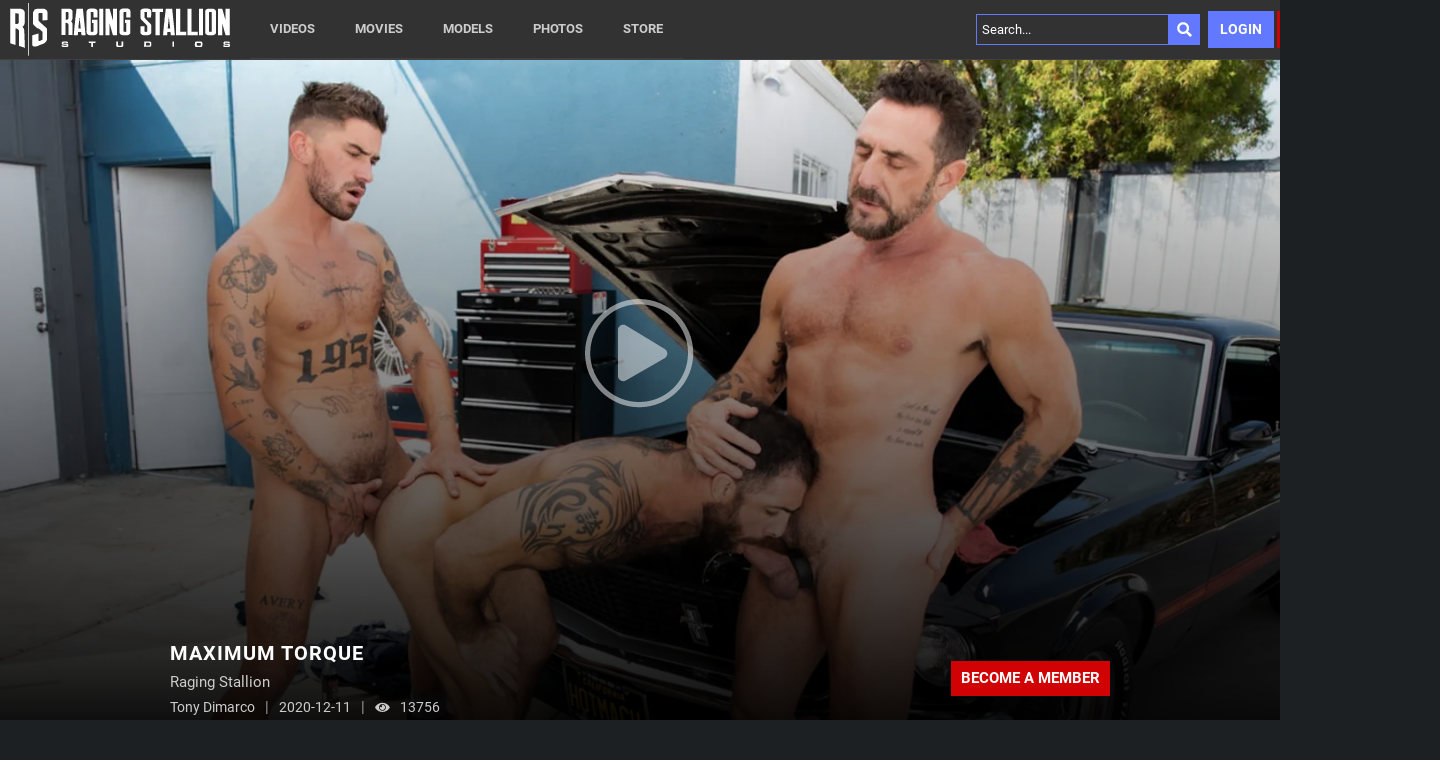

--- FILE ---
content_type: text/css
request_url: https://static01-cms-buddies.gammacdn.com/c/minify/7a/6e7c6406354da957ce6fa830da63a5.css
body_size: -28
content:
/*
 || https://static01-cms-buddies.gammacdn.com/c/minify || www.ragingstallion.com
|/c/Cms/SeoPrettyUrlMetas/default.css|||size : 0|mtime : May 31 2023 11:02:11.
|/c/Cms/BlockFetcher/default.css|||size : 0|mtime : May 31 2023 11:02:11.|prepend: /ragingstallion
*/





--- FILE ---
content_type: text/css
request_url: https://kosmos-prod.react.gammacdn.com/ragingstallion.theme.modern.e829db10a28d021da29d.css
body_size: 21969
content:
:root{--white: #fefefe;--black: #000;--errorColor: #e10327;--goldenYellow: #ffcd00;--overlayWhite: rgba(255, 255, 255, 0.9);--overlayBlack: rgba(0, 0, 0, 0.7);--blackAlmost: #323232;--modalBgColor: #111;--gray: #999;--grayLight: #ccc;--grayVeryDark: #1c2023;--blue: #6279ff;--blueDark: #3653fd;--red: #d10204;--redLight: #ea0204;--nameColor: var(--white);--titleColor: var(--white);--linkColor: var(--blue);--linkColorAlt: var(--white);--linkColorHover: var(--blueDark);--textColor: var(--gray);--textColorAlt: var(--grayLight);--borderColor: #333;--borderColorAlt: #404040;--sidebarBg: var(--blackAlmost);--filtersBg: var(--black);--headerBg: var(--blackAlmost);--footerBg: var(--blackAlmost);--siteBg: var(--grayVeryDark);--searchBg: var(--black);--commentsBg: rgba(255, 255, 255, 0.1);--planBg: var(--modalBgColor);--scrollbarBg: #545454;--filterColor: var(--grayLight);--filterBgColor: var(--blueDark);--joinBgColor: var(--red);--joinColor: var(--white);--joinBgColorHover: var(--redLight);--joinColorHover: var(--white);--videoControlButtonBgHover: var(--black);--formInputTextColor: #222;--formInputBgColor: var(--white);--formInputBgFocus: var(--formInputBgColor);--formInputBorderColor: #999;--formInputBorderFocus: var(--titleColor);--formErrorColor: var(--errorColor);--buttonColor: var(--white);--buttonBgColor: var(--linkColor);--buttonColorHover: var(--white);--buttonBgColorHover: var(--linkColorHover)}@font-face{font-family:"regular";font-display:swap;src:local("Roboto"),local("Roboto-Regular"),url("https://static01-cms-fame.gammacdn.com/evilangel/m/9gtx5t2efe8ss0go/Roboto-Regular.woff2") format("woff2"),url("https://static01-cms-fame.gammacdn.com/evilangel/m/8t92h2bk8tgkg0s4/Roboto-Regular.woff") format("woff");font-weight:normal;font-style:normal}@font-face{font-family:"bold";font-display:swap;src:local("Roboto Bold"),local("Roboto-Bold"),url("https://static01-cms-fame.gammacdn.com/evilangel/m/ef8ia3460ls88koo/Roboto-Bold.woff2") format("woff2"),url("https://static01-cms-fame.gammacdn.com/evilangel/m/iqtj1pwez34gkww4/Roboto-Bold.woff") format("woff");font-weight:bold;font-style:normal}@font-face{font-family:"title";font-display:swap;src:local("Roboto Bold"),local("Roboto-Bold"),url("https://static01-cms-fame.gammacdn.com/evilangel/m/ef8ia3460ls88koo/Roboto-Bold.woff2") format("woff2"),url("https://static01-cms-fame.gammacdn.com/evilangel/m/iqtj1pwez34gkww4/Roboto-Bold.woff") format("woff");font-weight:bold;font-style:normal}@font-face{font-family:"black";font-display:swap;src:local("Roboto Bold"),local("Roboto-Bold"),url("https://static01-cms-fame.gammacdn.com/evilangel/m/ef8ia3460ls88koo/Roboto-Bold.woff2") format("woff2"),url("https://static01-cms-fame.gammacdn.com/evilangel/m/iqtj1pwez34gkww4/Roboto-Bold.woff") format("woff");font-weight:bold;font-style:normal}*,*:before,*:after{box-sizing:border-box;-webkit-text-size-adjust:100%;-ms-text-size-adjust:100%;-moz-osx-font-smoothing:grayscale;-webkit-font-smoothing:antialiased}body,html{margin:0;padding:0;border:0;color:var(--textColor);background:var(--siteBg);font:normal 15px/1.4 "regular",sans-serif}body{overflow-x:hidden;overflow-y:scroll}h1,h2,h3,h4,h5,h6{margin:0;padding:0}a{text-decoration:none}*:focus{outline:none}.isDesktopBrowser *{scrollbar-width:thin;scrollbar-color:var(--borderColorAlt) rgba(0,0,0,0)}.isDesktopBrowser *::-webkit-scrollbar{width:7px;height:0}.isDesktopBrowser *::-webkit-scrollbar-track{background:rgba(0,0,0,0)}.isDesktopBrowser *::-webkit-scrollbar-thumb{background-color:var(--borderColorAlt)}.isDesktopBrowser *::-webkit-scrollbar-corner{background:rgba(0,0,0,0)}.ProgressBar{display:block;background:var(--linkColor);height:4px}.Raw a{color:var(--linkColorAlt)}.Raw a:hover{color:var(--textColor)}.Button{cursor:pointer;font-family:inherit;-webkit-appearance:none;-moz-appearance:none;display:inline-flex;align-items:center;justify-content:center;transition:background-color .23s,border-color .23s,color .23s;color:var(--white);background:var(--linkColor);border:0;padding:4px 8px;font-family:"regular",sans-serif;font-size:inherit;line-height:inherit}.Button span{color:var(--white)}.Button--hover,.Button--active{background:var(--linkColorHover)}.Button--hover span,.Button--active span{color:var(--white)}@media(hover: hover){.Button:hover{background:var(--linkColorHover)}.Button:hover span{color:var(--white)}}.Button--disabled{opacity:.4;filter:grayscale(100%);cursor:not-allowed;pointer-events:none}.Button-Icon-Svg,.Button-Icon.Icon-Svg{background:var(--white)}.Button-Icon-Svg--hover,.Button-Icon-Svg--active,.Button-Icon.Icon-Svg--hover,.Button-Icon.Icon-Svg--active{background:var(--white)}.mobile---Button{padding:12px 10px}.Icon-18Plus span{-webkit-mask-image:url(https://kosmos-assets-prod.react.gammacdn.com/site/ragingstallion/icon/18Plus.svg) !important;mask-image:url(https://kosmos-assets-prod.react.gammacdn.com/site/ragingstallion/icon/18Plus.svg) !important}.Icon-Add span{-webkit-mask-image:url(https://kosmos-assets-prod.react.gammacdn.com/site/ragingstallion/icon/Add.svg) !important;mask-image:url(https://kosmos-assets-prod.react.gammacdn.com/site/ragingstallion/icon/Add.svg) !important}.Icon-Adulttime span{-webkit-mask-image:url(https://kosmos-assets-prod.react.gammacdn.com/site/ragingstallion/icon/Adulttime.svg) !important;mask-image:url(https://kosmos-assets-prod.react.gammacdn.com/site/ragingstallion/icon/Adulttime.svg) !important}.Icon-Antifilter span{-webkit-mask-image:url(https://kosmos-assets-prod.react.gammacdn.com/site/ragingstallion/icon/Antifilter.svg) !important;mask-image:url(https://kosmos-assets-prod.react.gammacdn.com/site/ragingstallion/icon/Antifilter.svg) !important}.Icon-AppStore span{-webkit-mask-image:url(https://kosmos-assets-prod.react.gammacdn.com/site/ragingstallion/icon/AppStore.svg) !important;mask-image:url(https://kosmos-assets-prod.react.gammacdn.com/site/ragingstallion/icon/AppStore.svg) !important}.Icon-Archive span{-webkit-mask-image:url(https://kosmos-assets-prod.react.gammacdn.com/site/ragingstallion/icon/Archive.svg) !important;mask-image:url(https://kosmos-assets-prod.react.gammacdn.com/site/ragingstallion/icon/Archive.svg) !important}.Icon-Arrowdown span{-webkit-mask-image:url(https://kosmos-assets-prod.react.gammacdn.com/site/ragingstallion/icon/Arrowdown.svg) !important;mask-image:url(https://kosmos-assets-prod.react.gammacdn.com/site/ragingstallion/icon/Arrowdown.svg) !important}.Icon-Arrowdown2 span{-webkit-mask-image:url(https://kosmos-assets-prod.react.gammacdn.com/site/ragingstallion/icon/Arrowdown2.svg) !important;mask-image:url(https://kosmos-assets-prod.react.gammacdn.com/site/ragingstallion/icon/Arrowdown2.svg) !important}.Icon-ArrowLeft span{-webkit-mask-image:url(https://kosmos-assets-prod.react.gammacdn.com/site/ragingstallion/icon/ArrowLeft.svg) !important;mask-image:url(https://kosmos-assets-prod.react.gammacdn.com/site/ragingstallion/icon/ArrowLeft.svg) !important}.Icon-ArrowLeftTriangle span{-webkit-mask-image:url(https://kosmos-assets-prod.react.gammacdn.com/site/ragingstallion/icon/ArrowLeftTriangle.svg) !important;mask-image:url(https://kosmos-assets-prod.react.gammacdn.com/site/ragingstallion/icon/ArrowLeftTriangle.svg) !important}.Icon-ArrowRight span{-webkit-mask-image:url(https://kosmos-assets-prod.react.gammacdn.com/site/ragingstallion/icon/ArrowRight.svg) !important;mask-image:url(https://kosmos-assets-prod.react.gammacdn.com/site/ragingstallion/icon/ArrowRight.svg) !important}.Icon-ArrowRightTriangle span{-webkit-mask-image:url(https://kosmos-assets-prod.react.gammacdn.com/site/ragingstallion/icon/ArrowRightTriangle.svg) !important;mask-image:url(https://kosmos-assets-prod.react.gammacdn.com/site/ragingstallion/icon/ArrowRightTriangle.svg) !important}.Icon-Arrowup span{-webkit-mask-image:url(https://kosmos-assets-prod.react.gammacdn.com/site/ragingstallion/icon/Arrowup.svg) !important;mask-image:url(https://kosmos-assets-prod.react.gammacdn.com/site/ragingstallion/icon/Arrowup.svg) !important}.Icon-ATCircle span{-webkit-mask-image:url(https://kosmos-assets-prod.react.gammacdn.com/site/ragingstallion/icon/ATCircle.svg) !important;mask-image:url(https://kosmos-assets-prod.react.gammacdn.com/site/ragingstallion/icon/ATCircle.svg) !important}.Icon-Avatar span{-webkit-mask-image:url(https://kosmos-assets-prod.react.gammacdn.com/site/ragingstallion/icon/Avatar.svg) !important;mask-image:url(https://kosmos-assets-prod.react.gammacdn.com/site/ragingstallion/icon/Avatar.svg) !important}.Icon-Award span{-webkit-mask-image:url(https://kosmos-assets-prod.react.gammacdn.com/site/ragingstallion/icon/Award.svg) !important;mask-image:url(https://kosmos-assets-prod.react.gammacdn.com/site/ragingstallion/icon/Award.svg) !important}.Icon-Bisex span{-webkit-mask-image:url(https://kosmos-assets-prod.react.gammacdn.com/site/ragingstallion/icon/Bisex.svg) !important;mask-image:url(https://kosmos-assets-prod.react.gammacdn.com/site/ragingstallion/icon/Bisex.svg) !important}.Icon-Block span{-webkit-mask-image:url(https://kosmos-assets-prod.react.gammacdn.com/site/ragingstallion/icon/Block.svg) !important;mask-image:url(https://kosmos-assets-prod.react.gammacdn.com/site/ragingstallion/icon/Block.svg) !important}.Icon-Blog span{-webkit-mask-image:url(https://kosmos-assets-prod.react.gammacdn.com/site/ragingstallion/icon/Blog.svg) !important;mask-image:url(https://kosmos-assets-prod.react.gammacdn.com/site/ragingstallion/icon/Blog.svg) !important}.Icon-Bluetooth span{-webkit-mask-image:url(https://kosmos-assets-prod.react.gammacdn.com/site/ragingstallion/icon/Bluetooth.svg) !important;mask-image:url(https://kosmos-assets-prod.react.gammacdn.com/site/ragingstallion/icon/Bluetooth.svg) !important}.Icon-Calendar span{-webkit-mask-image:url(https://kosmos-assets-prod.react.gammacdn.com/site/ragingstallion/icon/Calendar.svg) !important;mask-image:url(https://kosmos-assets-prod.react.gammacdn.com/site/ragingstallion/icon/Calendar.svg) !important}.Icon-Cam span{-webkit-mask-image:url(https://kosmos-assets-prod.react.gammacdn.com/site/ragingstallion/icon/Cam.svg) !important;mask-image:url(https://kosmos-assets-prod.react.gammacdn.com/site/ragingstallion/icon/Cam.svg) !important}.Icon-Camera span{-webkit-mask-image:url(https://kosmos-assets-prod.react.gammacdn.com/site/ragingstallion/icon/Camera.svg) !important;mask-image:url(https://kosmos-assets-prod.react.gammacdn.com/site/ragingstallion/icon/Camera.svg) !important}.Icon-CamOutlined span{-webkit-mask-image:url(https://kosmos-assets-prod.react.gammacdn.com/site/ragingstallion/icon/CamOutlined.svg) !important;mask-image:url(https://kosmos-assets-prod.react.gammacdn.com/site/ragingstallion/icon/CamOutlined.svg) !important}.Icon-Cancel span{-webkit-mask-image:url(https://kosmos-assets-prod.react.gammacdn.com/site/ragingstallion/icon/Cancel.svg) !important;mask-image:url(https://kosmos-assets-prod.react.gammacdn.com/site/ragingstallion/icon/Cancel.svg) !important}.Icon-Cart span{-webkit-mask-image:url(https://kosmos-assets-prod.react.gammacdn.com/site/ragingstallion/icon/Cart.svg) !important;mask-image:url(https://kosmos-assets-prod.react.gammacdn.com/site/ragingstallion/icon/Cart.svg) !important}.Icon-CC span{-webkit-mask-image:url(https://kosmos-assets-prod.react.gammacdn.com/site/ragingstallion/icon/CC.svg) !important;mask-image:url(https://kosmos-assets-prod.react.gammacdn.com/site/ragingstallion/icon/CC.svg) !important}.Icon-Channel span{-webkit-mask-image:url(https://kosmos-assets-prod.react.gammacdn.com/site/ragingstallion/icon/Channel.svg) !important;mask-image:url(https://kosmos-assets-prod.react.gammacdn.com/site/ragingstallion/icon/Channel.svg) !important}.Icon-Checkmark span{-webkit-mask-image:url(https://kosmos-assets-prod.react.gammacdn.com/site/ragingstallion/icon/Checkmark.svg) !important;mask-image:url(https://kosmos-assets-prod.react.gammacdn.com/site/ragingstallion/icon/Checkmark.svg) !important}.Icon-CircleAdd span{-webkit-mask-image:url(https://kosmos-assets-prod.react.gammacdn.com/site/ragingstallion/icon/CircleAdd.svg) !important;mask-image:url(https://kosmos-assets-prod.react.gammacdn.com/site/ragingstallion/icon/CircleAdd.svg) !important}.Icon-CircleCheckmark span{-webkit-mask-image:url(https://kosmos-assets-prod.react.gammacdn.com/site/ragingstallion/icon/CircleCheckmark.svg) !important;mask-image:url(https://kosmos-assets-prod.react.gammacdn.com/site/ragingstallion/icon/CircleCheckmark.svg) !important}.Icon-Clear span{-webkit-mask-image:url(https://kosmos-assets-prod.react.gammacdn.com/site/ragingstallion/icon/Clear.svg) !important;mask-image:url(https://kosmos-assets-prod.react.gammacdn.com/site/ragingstallion/icon/Clear.svg) !important}.Icon-Close span{-webkit-mask-image:url(https://kosmos-assets-prod.react.gammacdn.com/site/ragingstallion/icon/Close.svg) !important;mask-image:url(https://kosmos-assets-prod.react.gammacdn.com/site/ragingstallion/icon/Close.svg) !important}.Icon-Codebar span{-webkit-mask-image:url(https://kosmos-assets-prod.react.gammacdn.com/site/ragingstallion/icon/Codebar.svg) !important;mask-image:url(https://kosmos-assets-prod.react.gammacdn.com/site/ragingstallion/icon/Codebar.svg) !important}.Icon-ComingSoon span{-webkit-mask-image:url(https://kosmos-assets-prod.react.gammacdn.com/site/ragingstallion/icon/ComingSoon.svg) !important;mask-image:url(https://kosmos-assets-prod.react.gammacdn.com/site/ragingstallion/icon/ComingSoon.svg) !important}.Icon-Comment span{-webkit-mask-image:url(https://kosmos-assets-prod.react.gammacdn.com/site/ragingstallion/icon/Comment.svg) !important;mask-image:url(https://kosmos-assets-prod.react.gammacdn.com/site/ragingstallion/icon/Comment.svg) !important}.Icon-Commentary span{-webkit-mask-image:url(https://kosmos-assets-prod.react.gammacdn.com/site/ragingstallion/icon/Commentary.svg) !important;mask-image:url(https://kosmos-assets-prod.react.gammacdn.com/site/ragingstallion/icon/Commentary.svg) !important}.Icon-Community span{-webkit-mask-image:url(https://kosmos-assets-prod.react.gammacdn.com/site/ragingstallion/icon/Community.svg) !important;mask-image:url(https://kosmos-assets-prod.react.gammacdn.com/site/ragingstallion/icon/Community.svg) !important}.Icon-Confirmed span{-webkit-mask-image:url(https://kosmos-assets-prod.react.gammacdn.com/site/ragingstallion/icon/Confirmed.svg) !important;mask-image:url(https://kosmos-assets-prod.react.gammacdn.com/site/ragingstallion/icon/Confirmed.svg) !important}.Icon-CreditCardFailure span{-webkit-mask-image:url(https://kosmos-assets-prod.react.gammacdn.com/site/ragingstallion/icon/CreditCardFailure.svg) !important;mask-image:url(https://kosmos-assets-prod.react.gammacdn.com/site/ragingstallion/icon/CreditCardFailure.svg) !important}.Icon-CreditCardSuccess span{-webkit-mask-image:url(https://kosmos-assets-prod.react.gammacdn.com/site/ragingstallion/icon/CreditCardSuccess.svg) !important;mask-image:url(https://kosmos-assets-prod.react.gammacdn.com/site/ragingstallion/icon/CreditCardSuccess.svg) !important}.Icon-Deals span{-webkit-mask-image:url(https://kosmos-assets-prod.react.gammacdn.com/site/ragingstallion/icon/Deals.svg) !important;mask-image:url(https://kosmos-assets-prod.react.gammacdn.com/site/ragingstallion/icon/Deals.svg) !important}.Icon-DealsOutlined span{-webkit-mask-image:url(https://kosmos-assets-prod.react.gammacdn.com/site/ragingstallion/icon/DealsOutlined.svg) !important;mask-image:url(https://kosmos-assets-prod.react.gammacdn.com/site/ragingstallion/icon/DealsOutlined.svg) !important}.Icon-Director span{-webkit-mask-image:url(https://kosmos-assets-prod.react.gammacdn.com/site/ragingstallion/icon/Director.svg) !important;mask-image:url(https://kosmos-assets-prod.react.gammacdn.com/site/ragingstallion/icon/Director.svg) !important}.Icon-Dislike span{-webkit-mask-image:url(https://kosmos-assets-prod.react.gammacdn.com/site/ragingstallion/icon/Dislike.svg) !important;mask-image:url(https://kosmos-assets-prod.react.gammacdn.com/site/ragingstallion/icon/Dislike.svg) !important}.Icon-DoubleArrowDown span{-webkit-mask-image:url(https://kosmos-assets-prod.react.gammacdn.com/site/ragingstallion/icon/DoubleArrowDown.svg) !important;mask-image:url(https://kosmos-assets-prod.react.gammacdn.com/site/ragingstallion/icon/DoubleArrowDown.svg) !important}.Icon-DoubleArrowLeft span{-webkit-mask-image:url(https://kosmos-assets-prod.react.gammacdn.com/site/ragingstallion/icon/DoubleArrowLeft.svg) !important;mask-image:url(https://kosmos-assets-prod.react.gammacdn.com/site/ragingstallion/icon/DoubleArrowLeft.svg) !important}.Icon-DoubleArrowRight span{-webkit-mask-image:url(https://kosmos-assets-prod.react.gammacdn.com/site/ragingstallion/icon/DoubleArrowRight.svg) !important;mask-image:url(https://kosmos-assets-prod.react.gammacdn.com/site/ragingstallion/icon/DoubleArrowRight.svg) !important}.Icon-Download span{-webkit-mask-image:url(https://kosmos-assets-prod.react.gammacdn.com/site/ragingstallion/icon/Download.svg) !important;mask-image:url(https://kosmos-assets-prod.react.gammacdn.com/site/ragingstallion/icon/Download.svg) !important}.Icon-Download2 span{-webkit-mask-image:url(https://kosmos-assets-prod.react.gammacdn.com/site/ragingstallion/icon/Download2.svg) !important;mask-image:url(https://kosmos-assets-prod.react.gammacdn.com/site/ragingstallion/icon/Download2.svg) !important}.Icon-Edit span{-webkit-mask-image:url(https://kosmos-assets-prod.react.gammacdn.com/site/ragingstallion/icon/Edit.svg) !important;mask-image:url(https://kosmos-assets-prod.react.gammacdn.com/site/ragingstallion/icon/Edit.svg) !important}.Icon-Exclusive span{-webkit-mask-image:url(https://kosmos-assets-prod.react.gammacdn.com/site/ragingstallion/icon/Exclusive.svg) !important;mask-image:url(https://kosmos-assets-prod.react.gammacdn.com/site/ragingstallion/icon/Exclusive.svg) !important}.Icon-ExclusivePornstar span{-webkit-mask-image:url(https://kosmos-assets-prod.react.gammacdn.com/site/ragingstallion/icon/ExclusivePornstar.svg) !important;mask-image:url(https://kosmos-assets-prod.react.gammacdn.com/site/ragingstallion/icon/ExclusivePornstar.svg) !important}.Icon-ExternalLink span{-webkit-mask-image:url(https://kosmos-assets-prod.react.gammacdn.com/site/ragingstallion/icon/ExternalLink.svg) !important;mask-image:url(https://kosmos-assets-prod.react.gammacdn.com/site/ragingstallion/icon/ExternalLink.svg) !important}.Icon-EyeClose span{-webkit-mask-image:url(https://kosmos-assets-prod.react.gammacdn.com/site/ragingstallion/icon/EyeClose.svg) !important;mask-image:url(https://kosmos-assets-prod.react.gammacdn.com/site/ragingstallion/icon/EyeClose.svg) !important}.Icon-EyeOpen span{-webkit-mask-image:url(https://kosmos-assets-prod.react.gammacdn.com/site/ragingstallion/icon/EyeOpen.svg) !important;mask-image:url(https://kosmos-assets-prod.react.gammacdn.com/site/ragingstallion/icon/EyeOpen.svg) !important}.Icon-Facebook span{-webkit-mask-image:url(https://kosmos-assets-prod.react.gammacdn.com/site/ragingstallion/icon/Facebook.svg) !important;mask-image:url(https://kosmos-assets-prod.react.gammacdn.com/site/ragingstallion/icon/Facebook.svg) !important}.Icon-Fans span{-webkit-mask-image:url(https://kosmos-assets-prod.react.gammacdn.com/site/ragingstallion/icon/Fans.svg) !important;mask-image:url(https://kosmos-assets-prod.react.gammacdn.com/site/ragingstallion/icon/Fans.svg) !important}.Icon-Feature-interactiveToys span{-webkit-mask-image:url(https://kosmos-assets-prod.react.gammacdn.com/site/ragingstallion/icon/Feature-interactiveToys.svg) !important;mask-image:url(https://kosmos-assets-prod.react.gammacdn.com/site/ragingstallion/icon/Feature-interactiveToys.svg) !important}.Icon-Feature-VR span{-webkit-mask-image:url(https://kosmos-assets-prod.react.gammacdn.com/site/ragingstallion/icon/Feature-VR.svg) !important;mask-image:url(https://kosmos-assets-prod.react.gammacdn.com/site/ragingstallion/icon/Feature-VR.svg) !important}.Icon-FeelConnect span{-webkit-mask-image:url(https://kosmos-assets-prod.react.gammacdn.com/site/ragingstallion/icon/FeelConnect.svg) !important;mask-image:url(https://kosmos-assets-prod.react.gammacdn.com/site/ragingstallion/icon/FeelConnect.svg) !important}.Icon-FeelTechnology span{-webkit-mask-image:url(https://kosmos-assets-prod.react.gammacdn.com/site/ragingstallion/icon/FeelTechnology.svg) !important;mask-image:url(https://kosmos-assets-prod.react.gammacdn.com/site/ragingstallion/icon/FeelTechnology.svg) !important}.Icon-Film span{-webkit-mask-image:url(https://kosmos-assets-prod.react.gammacdn.com/site/ragingstallion/icon/Film.svg) !important;mask-image:url(https://kosmos-assets-prod.react.gammacdn.com/site/ragingstallion/icon/Film.svg) !important}.Icon-FiltersIcon span{-webkit-mask-image:url(https://kosmos-assets-prod.react.gammacdn.com/site/ragingstallion/icon/FiltersIcon.svg) !important;mask-image:url(https://kosmos-assets-prod.react.gammacdn.com/site/ragingstallion/icon/FiltersIcon.svg) !important}.Icon-Flag span{-webkit-mask-image:url(https://kosmos-assets-prod.react.gammacdn.com/site/ragingstallion/icon/Flag.svg) !important;mask-image:url(https://kosmos-assets-prod.react.gammacdn.com/site/ragingstallion/icon/Flag.svg) !important}.Icon-Forever span{-webkit-mask-image:url(https://kosmos-assets-prod.react.gammacdn.com/site/ragingstallion/icon/Forever.svg) !important;mask-image:url(https://kosmos-assets-prod.react.gammacdn.com/site/ragingstallion/icon/Forever.svg) !important}.Icon-Free span{-webkit-mask-image:url(https://kosmos-assets-prod.react.gammacdn.com/site/ragingstallion/icon/Free.svg) !important;mask-image:url(https://kosmos-assets-prod.react.gammacdn.com/site/ragingstallion/icon/Free.svg) !important}.Icon-Futa span{-webkit-mask-image:url(https://kosmos-assets-prod.react.gammacdn.com/site/ragingstallion/icon/Futa.svg) !important;mask-image:url(https://kosmos-assets-prod.react.gammacdn.com/site/ragingstallion/icon/Futa.svg) !important}.Icon-Gay span{-webkit-mask-image:url(https://kosmos-assets-prod.react.gammacdn.com/site/ragingstallion/icon/Gay.svg) !important;mask-image:url(https://kosmos-assets-prod.react.gammacdn.com/site/ragingstallion/icon/Gay.svg) !important}.Icon-GooglePlay span{-webkit-mask-image:url(https://kosmos-assets-prod.react.gammacdn.com/site/ragingstallion/icon/GooglePlay.svg) !important;mask-image:url(https://kosmos-assets-prod.react.gammacdn.com/site/ragingstallion/icon/GooglePlay.svg) !important}.Icon-HamburgerMenu span{-webkit-mask-image:url(https://kosmos-assets-prod.react.gammacdn.com/site/ragingstallion/icon/HamburgerMenu.svg) !important;mask-image:url(https://kosmos-assets-prod.react.gammacdn.com/site/ragingstallion/icon/HamburgerMenu.svg) !important}.Icon-Hd4k span{-webkit-mask-image:url(https://kosmos-assets-prod.react.gammacdn.com/site/ragingstallion/icon/Hd4k.svg) !important;mask-image:url(https://kosmos-assets-prod.react.gammacdn.com/site/ragingstallion/icon/Hd4k.svg) !important}.Icon-Hd5k span{-webkit-mask-image:url(https://kosmos-assets-prod.react.gammacdn.com/site/ragingstallion/icon/Hd5k.svg) !important;mask-image:url(https://kosmos-assets-prod.react.gammacdn.com/site/ragingstallion/icon/Hd5k.svg) !important}.Icon-Hd6k span{-webkit-mask-image:url(https://kosmos-assets-prod.react.gammacdn.com/site/ragingstallion/icon/Hd6k.svg) !important;mask-image:url(https://kosmos-assets-prod.react.gammacdn.com/site/ragingstallion/icon/Hd6k.svg) !important}.Icon-Hd7k span{-webkit-mask-image:url(https://kosmos-assets-prod.react.gammacdn.com/site/ragingstallion/icon/Hd7k.svg) !important;mask-image:url(https://kosmos-assets-prod.react.gammacdn.com/site/ragingstallion/icon/Hd7k.svg) !important}.Icon-Hd8k span{-webkit-mask-image:url(https://kosmos-assets-prod.react.gammacdn.com/site/ragingstallion/icon/Hd8k.svg) !important;mask-image:url(https://kosmos-assets-prod.react.gammacdn.com/site/ragingstallion/icon/Hd8k.svg) !important}.Icon-Heart-outlined span{-webkit-mask-image:url(https://kosmos-assets-prod.react.gammacdn.com/site/ragingstallion/icon/Heart-outlined.svg) !important;mask-image:url(https://kosmos-assets-prod.react.gammacdn.com/site/ragingstallion/icon/Heart-outlined.svg) !important}.Icon-Heart span{-webkit-mask-image:url(https://kosmos-assets-prod.react.gammacdn.com/site/ragingstallion/icon/Heart.svg) !important;mask-image:url(https://kosmos-assets-prod.react.gammacdn.com/site/ragingstallion/icon/Heart.svg) !important}.Icon-HeartWithPlus span{-webkit-mask-image:url(https://kosmos-assets-prod.react.gammacdn.com/site/ragingstallion/icon/HeartWithPlus.svg) !important;mask-image:url(https://kosmos-assets-prod.react.gammacdn.com/site/ragingstallion/icon/HeartWithPlus.svg) !important}.Icon-HeartWithRibbon span{-webkit-mask-image:url(https://kosmos-assets-prod.react.gammacdn.com/site/ragingstallion/icon/HeartWithRibbon.svg) !important;mask-image:url(https://kosmos-assets-prod.react.gammacdn.com/site/ragingstallion/icon/HeartWithRibbon.svg) !important}.Icon-HeartWithRibbonOutlined span{-webkit-mask-image:url(https://kosmos-assets-prod.react.gammacdn.com/site/ragingstallion/icon/HeartWithRibbonOutlined.svg) !important;mask-image:url(https://kosmos-assets-prod.react.gammacdn.com/site/ragingstallion/icon/HeartWithRibbonOutlined.svg) !important}.Icon-Hide span{-webkit-mask-image:url(https://kosmos-assets-prod.react.gammacdn.com/site/ragingstallion/icon/Hide.svg) !important;mask-image:url(https://kosmos-assets-prod.react.gammacdn.com/site/ragingstallion/icon/Hide.svg) !important}.Icon-Home span{-webkit-mask-image:url(https://kosmos-assets-prod.react.gammacdn.com/site/ragingstallion/icon/Home.svg) !important;mask-image:url(https://kosmos-assets-prod.react.gammacdn.com/site/ragingstallion/icon/Home.svg) !important}.Icon-HomeOutlined span{-webkit-mask-image:url(https://kosmos-assets-prod.react.gammacdn.com/site/ragingstallion/icon/HomeOutlined.svg) !important;mask-image:url(https://kosmos-assets-prod.react.gammacdn.com/site/ragingstallion/icon/HomeOutlined.svg) !important}.Icon-Hourglass span{-webkit-mask-image:url(https://kosmos-assets-prod.react.gammacdn.com/site/ragingstallion/icon/Hourglass.svg) !important;mask-image:url(https://kosmos-assets-prod.react.gammacdn.com/site/ragingstallion/icon/Hourglass.svg) !important}.Icon-Information span{-webkit-mask-image:url(https://kosmos-assets-prod.react.gammacdn.com/site/ragingstallion/icon/Information.svg) !important;mask-image:url(https://kosmos-assets-prod.react.gammacdn.com/site/ragingstallion/icon/Information.svg) !important}.Icon-Instagram span{-webkit-mask-image:url(https://kosmos-assets-prod.react.gammacdn.com/site/ragingstallion/icon/Instagram.svg) !important;mask-image:url(https://kosmos-assets-prod.react.gammacdn.com/site/ragingstallion/icon/Instagram.svg) !important}.Icon-InteractiveToy span{-webkit-mask-image:url(https://kosmos-assets-prod.react.gammacdn.com/site/ragingstallion/icon/InteractiveToy.svg) !important;mask-image:url(https://kosmos-assets-prod.react.gammacdn.com/site/ragingstallion/icon/InteractiveToy.svg) !important}.Icon-InteractiveToyNew span{-webkit-mask-image:url(https://kosmos-assets-prod.react.gammacdn.com/site/ragingstallion/icon/InteractiveToyNew.svg) !important;mask-image:url(https://kosmos-assets-prod.react.gammacdn.com/site/ragingstallion/icon/InteractiveToyNew.svg) !important}.Icon-Kiiroo span{-webkit-mask-image:url(https://kosmos-assets-prod.react.gammacdn.com/site/ragingstallion/icon/Kiiroo.svg) !important;mask-image:url(https://kosmos-assets-prod.react.gammacdn.com/site/ragingstallion/icon/Kiiroo.svg) !important}.Icon-LatestUpdates span{-webkit-mask-image:url(https://kosmos-assets-prod.react.gammacdn.com/site/ragingstallion/icon/LatestUpdates.svg) !important;mask-image:url(https://kosmos-assets-prod.react.gammacdn.com/site/ragingstallion/icon/LatestUpdates.svg) !important}.Icon-Lesbian span{-webkit-mask-image:url(https://kosmos-assets-prod.react.gammacdn.com/site/ragingstallion/icon/Lesbian.svg) !important;mask-image:url(https://kosmos-assets-prod.react.gammacdn.com/site/ragingstallion/icon/Lesbian.svg) !important}.Icon-Like span{-webkit-mask-image:url(https://kosmos-assets-prod.react.gammacdn.com/site/ragingstallion/icon/Like.svg) !important;mask-image:url(https://kosmos-assets-prod.react.gammacdn.com/site/ragingstallion/icon/Like.svg) !important}.Icon-List span{-webkit-mask-image:url(https://kosmos-assets-prod.react.gammacdn.com/site/ragingstallion/icon/List.svg) !important;mask-image:url(https://kosmos-assets-prod.react.gammacdn.com/site/ragingstallion/icon/List.svg) !important}.Icon-LiveSeries span{-webkit-mask-image:url(https://kosmos-assets-prod.react.gammacdn.com/site/ragingstallion/icon/LiveSeries.svg) !important;mask-image:url(https://kosmos-assets-prod.react.gammacdn.com/site/ragingstallion/icon/LiveSeries.svg) !important}.Icon-Lock span{-webkit-mask-image:url(https://kosmos-assets-prod.react.gammacdn.com/site/ragingstallion/icon/Lock.svg) !important;mask-image:url(https://kosmos-assets-prod.react.gammacdn.com/site/ragingstallion/icon/Lock.svg) !important}.Icon-Logout span{-webkit-mask-image:url(https://kosmos-assets-prod.react.gammacdn.com/site/ragingstallion/icon/Logout.svg) !important;mask-image:url(https://kosmos-assets-prod.react.gammacdn.com/site/ragingstallion/icon/Logout.svg) !important}.Icon-LogoutOutlined span{-webkit-mask-image:url(https://kosmos-assets-prod.react.gammacdn.com/site/ragingstallion/icon/LogoutOutlined.svg) !important;mask-image:url(https://kosmos-assets-prod.react.gammacdn.com/site/ragingstallion/icon/LogoutOutlined.svg) !important}.Icon-Lovense span{-webkit-mask-image:url(https://kosmos-assets-prod.react.gammacdn.com/site/ragingstallion/icon/Lovense.svg) !important;mask-image:url(https://kosmos-assets-prod.react.gammacdn.com/site/ragingstallion/icon/Lovense.svg) !important}.Icon-LovenseRemote span{-webkit-mask-image:url(https://kosmos-assets-prod.react.gammacdn.com/site/ragingstallion/icon/LovenseRemote.svg) !important;mask-image:url(https://kosmos-assets-prod.react.gammacdn.com/site/ragingstallion/icon/LovenseRemote.svg) !important}.Icon-LovenseRemoteApp span{-webkit-mask-image:url(https://kosmos-assets-prod.react.gammacdn.com/site/ragingstallion/icon/LovenseRemoteApp.svg) !important;mask-image:url(https://kosmos-assets-prod.react.gammacdn.com/site/ragingstallion/icon/LovenseRemoteApp.svg) !important}.Icon-Mag span{-webkit-mask-image:url(https://kosmos-assets-prod.react.gammacdn.com/site/ragingstallion/icon/Mag.svg) !important;mask-image:url(https://kosmos-assets-prod.react.gammacdn.com/site/ragingstallion/icon/Mag.svg) !important}.Icon-Models span{-webkit-mask-image:url(https://kosmos-assets-prod.react.gammacdn.com/site/ragingstallion/icon/Models.svg) !important;mask-image:url(https://kosmos-assets-prod.react.gammacdn.com/site/ragingstallion/icon/Models.svg) !important}.Icon-ModelsOutlined span{-webkit-mask-image:url(https://kosmos-assets-prod.react.gammacdn.com/site/ragingstallion/icon/ModelsOutlined.svg) !important;mask-image:url(https://kosmos-assets-prod.react.gammacdn.com/site/ragingstallion/icon/ModelsOutlined.svg) !important}.Icon-More span{-webkit-mask-image:url(https://kosmos-assets-prod.react.gammacdn.com/site/ragingstallion/icon/More.svg) !important;mask-image:url(https://kosmos-assets-prod.react.gammacdn.com/site/ragingstallion/icon/More.svg) !important}.Icon-MoreVertical span{-webkit-mask-image:url(https://kosmos-assets-prod.react.gammacdn.com/site/ragingstallion/icon/MoreVertical.svg) !important;mask-image:url(https://kosmos-assets-prod.react.gammacdn.com/site/ragingstallion/icon/MoreVertical.svg) !important}.Icon-MultiView span{-webkit-mask-image:url(https://kosmos-assets-prod.react.gammacdn.com/site/ragingstallion/icon/MultiView.svg) !important;mask-image:url(https://kosmos-assets-prod.react.gammacdn.com/site/ragingstallion/icon/MultiView.svg) !important}.Icon-Mute span{-webkit-mask-image:url(https://kosmos-assets-prod.react.gammacdn.com/site/ragingstallion/icon/Mute.svg) !important;mask-image:url(https://kosmos-assets-prod.react.gammacdn.com/site/ragingstallion/icon/Mute.svg) !important}.Icon-Next span{-webkit-mask-image:url(https://kosmos-assets-prod.react.gammacdn.com/site/ragingstallion/icon/Next.svg) !important;mask-image:url(https://kosmos-assets-prod.react.gammacdn.com/site/ragingstallion/icon/Next.svg) !important}.Icon-NoPlaylist span{-webkit-mask-image:url(https://kosmos-assets-prod.react.gammacdn.com/site/ragingstallion/icon/NoPlaylist.svg) !important;mask-image:url(https://kosmos-assets-prod.react.gammacdn.com/site/ragingstallion/icon/NoPlaylist.svg) !important}.Icon-Notification span{-webkit-mask-image:url(https://kosmos-assets-prod.react.gammacdn.com/site/ragingstallion/icon/Notification.svg) !important;mask-image:url(https://kosmos-assets-prod.react.gammacdn.com/site/ragingstallion/icon/Notification.svg) !important}.Icon-NotRated span{-webkit-mask-image:url(https://kosmos-assets-prod.react.gammacdn.com/site/ragingstallion/icon/NotRated.svg) !important;mask-image:url(https://kosmos-assets-prod.react.gammacdn.com/site/ragingstallion/icon/NotRated.svg) !important}.Icon-Password span{-webkit-mask-image:url(https://kosmos-assets-prod.react.gammacdn.com/site/ragingstallion/icon/Password.svg) !important;mask-image:url(https://kosmos-assets-prod.react.gammacdn.com/site/ragingstallion/icon/Password.svg) !important}.Icon-Picture span{-webkit-mask-image:url(https://kosmos-assets-prod.react.gammacdn.com/site/ragingstallion/icon/Picture.svg) !important;mask-image:url(https://kosmos-assets-prod.react.gammacdn.com/site/ragingstallion/icon/Picture.svg) !important}.Icon-Play span{-webkit-mask-image:url(https://kosmos-assets-prod.react.gammacdn.com/site/ragingstallion/icon/Play.svg) !important;mask-image:url(https://kosmos-assets-prod.react.gammacdn.com/site/ragingstallion/icon/Play.svg) !important}.Icon-Play2 span{-webkit-mask-image:url(https://kosmos-assets-prod.react.gammacdn.com/site/ragingstallion/icon/Play2.svg) !important;mask-image:url(https://kosmos-assets-prod.react.gammacdn.com/site/ragingstallion/icon/Play2.svg) !important}.Icon-Playboy span{-webkit-mask-image:url(https://kosmos-assets-prod.react.gammacdn.com/site/ragingstallion/icon/Playboy.svg) !important;mask-image:url(https://kosmos-assets-prod.react.gammacdn.com/site/ragingstallion/icon/Playboy.svg) !important}.Icon-Player span{-webkit-mask-image:url(https://kosmos-assets-prod.react.gammacdn.com/site/ragingstallion/icon/Player.svg) !important;mask-image:url(https://kosmos-assets-prod.react.gammacdn.com/site/ragingstallion/icon/Player.svg) !important}.Icon-PlayerDefaultView span{-webkit-mask-image:url(https://kosmos-assets-prod.react.gammacdn.com/site/ragingstallion/icon/PlayerDefaultView.svg) !important;mask-image:url(https://kosmos-assets-prod.react.gammacdn.com/site/ragingstallion/icon/PlayerDefaultView.svg) !important}.Icon-PlayNext span{-webkit-mask-image:url(https://kosmos-assets-prod.react.gammacdn.com/site/ragingstallion/icon/PlayNext.svg) !important;mask-image:url(https://kosmos-assets-prod.react.gammacdn.com/site/ragingstallion/icon/PlayNext.svg) !important}.Icon-PlayOutlined span{-webkit-mask-image:url(https://kosmos-assets-prod.react.gammacdn.com/site/ragingstallion/icon/PlayOutlined.svg) !important;mask-image:url(https://kosmos-assets-prod.react.gammacdn.com/site/ragingstallion/icon/PlayOutlined.svg) !important}.Icon-PlayPrev span{-webkit-mask-image:url(https://kosmos-assets-prod.react.gammacdn.com/site/ragingstallion/icon/PlayPrev.svg) !important;mask-image:url(https://kosmos-assets-prod.react.gammacdn.com/site/ragingstallion/icon/PlayPrev.svg) !important}.Icon-PlayerStreaming span{-webkit-mask-image:url(https://kosmos-assets-prod.react.gammacdn.com/site/ragingstallion/icon/PlayerStreaming.svg) !important;mask-image:url(https://kosmos-assets-prod.react.gammacdn.com/site/ragingstallion/icon/PlayerStreaming.svg) !important}.Icon-PlayerTheaterView span{-webkit-mask-image:url(https://kosmos-assets-prod.react.gammacdn.com/site/ragingstallion/icon/PlayerTheaterView.svg) !important;mask-image:url(https://kosmos-assets-prod.react.gammacdn.com/site/ragingstallion/icon/PlayerTheaterView.svg) !important}.Icon-Playlist span{-webkit-mask-image:url(https://kosmos-assets-prod.react.gammacdn.com/site/ragingstallion/icon/Playlist.svg) !important;mask-image:url(https://kosmos-assets-prod.react.gammacdn.com/site/ragingstallion/icon/Playlist.svg) !important}.Icon-Podcast span{-webkit-mask-image:url(https://kosmos-assets-prod.react.gammacdn.com/site/ragingstallion/icon/Podcast.svg) !important;mask-image:url(https://kosmos-assets-prod.react.gammacdn.com/site/ragingstallion/icon/Podcast.svg) !important}.Icon-Pornstar span{-webkit-mask-image:url(https://kosmos-assets-prod.react.gammacdn.com/site/ragingstallion/icon/Pornstar.svg) !important;mask-image:url(https://kosmos-assets-prod.react.gammacdn.com/site/ragingstallion/icon/Pornstar.svg) !important}.Icon-Ppu span{-webkit-mask-image:url(https://kosmos-assets-prod.react.gammacdn.com/site/ragingstallion/icon/Ppu.svg) !important;mask-image:url(https://kosmos-assets-prod.react.gammacdn.com/site/ragingstallion/icon/Ppu.svg) !important}.Icon-PPU span{-webkit-mask-image:url(https://kosmos-assets-prod.react.gammacdn.com/site/ragingstallion/icon/PPU.svg) !important;mask-image:url(https://kosmos-assets-prod.react.gammacdn.com/site/ragingstallion/icon/PPU.svg) !important}.Icon-Preference span{-webkit-mask-image:url(https://kosmos-assets-prod.react.gammacdn.com/site/ragingstallion/icon/Preference.svg) !important;mask-image:url(https://kosmos-assets-prod.react.gammacdn.com/site/ragingstallion/icon/Preference.svg) !important}.Icon-Questionmark span{-webkit-mask-image:url(https://kosmos-assets-prod.react.gammacdn.com/site/ragingstallion/icon/Questionmark.svg) !important;mask-image:url(https://kosmos-assets-prod.react.gammacdn.com/site/ragingstallion/icon/Questionmark.svg) !important}.Icon-Refresh span{-webkit-mask-image:url(https://kosmos-assets-prod.react.gammacdn.com/site/ragingstallion/icon/Refresh.svg) !important;mask-image:url(https://kosmos-assets-prod.react.gammacdn.com/site/ragingstallion/icon/Refresh.svg) !important}.Icon-RelatedVideos span{-webkit-mask-image:url(https://kosmos-assets-prod.react.gammacdn.com/site/ragingstallion/icon/RelatedVideos.svg) !important;mask-image:url(https://kosmos-assets-prod.react.gammacdn.com/site/ragingstallion/icon/RelatedVideos.svg) !important}.Icon-Revert span{-webkit-mask-image:url(https://kosmos-assets-prod.react.gammacdn.com/site/ragingstallion/icon/Revert.svg) !important;mask-image:url(https://kosmos-assets-prod.react.gammacdn.com/site/ragingstallion/icon/Revert.svg) !important}.Icon-Roku span{-webkit-mask-image:url(https://kosmos-assets-prod.react.gammacdn.com/site/ragingstallion/icon/Roku.svg) !important;mask-image:url(https://kosmos-assets-prod.react.gammacdn.com/site/ragingstallion/icon/Roku.svg) !important}.Icon-SaveToComputer span{-webkit-mask-image:url(https://kosmos-assets-prod.react.gammacdn.com/site/ragingstallion/icon/SaveToComputer.svg) !important;mask-image:url(https://kosmos-assets-prod.react.gammacdn.com/site/ragingstallion/icon/SaveToComputer.svg) !important}.Icon-Schedule span{-webkit-mask-image:url(https://kosmos-assets-prod.react.gammacdn.com/site/ragingstallion/icon/Schedule.svg) !important;mask-image:url(https://kosmos-assets-prod.react.gammacdn.com/site/ragingstallion/icon/Schedule.svg) !important}.Icon-Search span{-webkit-mask-image:url(https://kosmos-assets-prod.react.gammacdn.com/site/ragingstallion/icon/Search.svg) !important;mask-image:url(https://kosmos-assets-prod.react.gammacdn.com/site/ragingstallion/icon/Search.svg) !important}.Icon-SecureJoin span{-webkit-mask-image:url(https://kosmos-assets-prod.react.gammacdn.com/site/ragingstallion/icon/SecureJoin.svg) !important;mask-image:url(https://kosmos-assets-prod.react.gammacdn.com/site/ragingstallion/icon/SecureJoin.svg) !important}.Icon-Shop span{-webkit-mask-image:url(https://kosmos-assets-prod.react.gammacdn.com/site/ragingstallion/icon/Shop.svg) !important;mask-image:url(https://kosmos-assets-prod.react.gammacdn.com/site/ragingstallion/icon/Shop.svg) !important}.Icon-Shuffle span{-webkit-mask-image:url(https://kosmos-assets-prod.react.gammacdn.com/site/ragingstallion/icon/Shuffle.svg) !important;mask-image:url(https://kosmos-assets-prod.react.gammacdn.com/site/ragingstallion/icon/Shuffle.svg) !important}.Icon-SpicyChat span{-webkit-mask-image:url(https://kosmos-assets-prod.react.gammacdn.com/site/ragingstallion/icon/SpicyChat.svg) !important;mask-image:url(https://kosmos-assets-prod.react.gammacdn.com/site/ragingstallion/icon/SpicyChat.svg) !important}.Icon-Star span{-webkit-mask-image:url(https://kosmos-assets-prod.react.gammacdn.com/site/ragingstallion/icon/Star.svg) !important;mask-image:url(https://kosmos-assets-prod.react.gammacdn.com/site/ragingstallion/icon/Star.svg) !important}.Icon-Straight span{-webkit-mask-image:url(https://kosmos-assets-prod.react.gammacdn.com/site/ragingstallion/icon/Straight.svg) !important;mask-image:url(https://kosmos-assets-prod.react.gammacdn.com/site/ragingstallion/icon/Straight.svg) !important}.Icon-Subtitle span{-webkit-mask-image:url(https://kosmos-assets-prod.react.gammacdn.com/site/ragingstallion/icon/Subtitle.svg) !important;mask-image:url(https://kosmos-assets-prod.react.gammacdn.com/site/ragingstallion/icon/Subtitle.svg) !important}.Icon-Support span{-webkit-mask-image:url(https://kosmos-assets-prod.react.gammacdn.com/site/ragingstallion/icon/Support.svg) !important;mask-image:url(https://kosmos-assets-prod.react.gammacdn.com/site/ragingstallion/icon/Support.svg) !important}.Icon-Svakom span{-webkit-mask-image:url(https://kosmos-assets-prod.react.gammacdn.com/site/ragingstallion/icon/Svakom.svg) !important;mask-image:url(https://kosmos-assets-prod.react.gammacdn.com/site/ragingstallion/icon/Svakom.svg) !important}.Icon-ThumbsUp span{-webkit-mask-image:url(https://kosmos-assets-prod.react.gammacdn.com/site/ragingstallion/icon/ThumbsUp.svg) !important;mask-image:url(https://kosmos-assets-prod.react.gammacdn.com/site/ragingstallion/icon/ThumbsUp.svg) !important}.Icon-Tiktok span{-webkit-mask-image:url(https://kosmos-assets-prod.react.gammacdn.com/site/ragingstallion/icon/Tiktok.svg) !important;mask-image:url(https://kosmos-assets-prod.react.gammacdn.com/site/ragingstallion/icon/Tiktok.svg) !important}.Icon-TikTok span{-webkit-mask-image:url(https://kosmos-assets-prod.react.gammacdn.com/site/ragingstallion/icon/TikTok.svg) !important;mask-image:url(https://kosmos-assets-prod.react.gammacdn.com/site/ragingstallion/icon/TikTok.svg) !important}.Icon-Time span{-webkit-mask-image:url(https://kosmos-assets-prod.react.gammacdn.com/site/ragingstallion/icon/Time.svg) !important;mask-image:url(https://kosmos-assets-prod.react.gammacdn.com/site/ragingstallion/icon/Time.svg) !important}.Icon-Trans span{-webkit-mask-image:url(https://kosmos-assets-prod.react.gammacdn.com/site/ragingstallion/icon/Trans.svg) !important;mask-image:url(https://kosmos-assets-prod.react.gammacdn.com/site/ragingstallion/icon/Trans.svg) !important}.Icon-Transgender span{-webkit-mask-image:url(https://kosmos-assets-prod.react.gammacdn.com/site/ragingstallion/icon/Transgender.svg) !important;mask-image:url(https://kosmos-assets-prod.react.gammacdn.com/site/ragingstallion/icon/Transgender.svg) !important}.Icon-Trash span{-webkit-mask-image:url(https://kosmos-assets-prod.react.gammacdn.com/site/ragingstallion/icon/Trash.svg) !important;mask-image:url(https://kosmos-assets-prod.react.gammacdn.com/site/ragingstallion/icon/Trash.svg) !important}.Icon-Tumblr span{-webkit-mask-image:url(https://kosmos-assets-prod.react.gammacdn.com/site/ragingstallion/icon/Tumblr.svg) !important;mask-image:url(https://kosmos-assets-prod.react.gammacdn.com/site/ragingstallion/icon/Tumblr.svg) !important}.Icon-Tv span{-webkit-mask-image:url(https://kosmos-assets-prod.react.gammacdn.com/site/ragingstallion/icon/Tv.svg) !important;mask-image:url(https://kosmos-assets-prod.react.gammacdn.com/site/ragingstallion/icon/Tv.svg) !important}.Icon-Twitter span{-webkit-mask-image:url(https://kosmos-assets-prod.react.gammacdn.com/site/ragingstallion/icon/Twitter.svg) !important;mask-image:url(https://kosmos-assets-prod.react.gammacdn.com/site/ragingstallion/icon/Twitter.svg) !important}.Icon-TwitterLike span{-webkit-mask-image:url(https://kosmos-assets-prod.react.gammacdn.com/site/ragingstallion/icon/TwitterLike.svg) !important;mask-image:url(https://kosmos-assets-prod.react.gammacdn.com/site/ragingstallion/icon/TwitterLike.svg) !important}.Icon-TwitterReply span{-webkit-mask-image:url(https://kosmos-assets-prod.react.gammacdn.com/site/ragingstallion/icon/TwitterReply.svg) !important;mask-image:url(https://kosmos-assets-prod.react.gammacdn.com/site/ragingstallion/icon/TwitterReply.svg) !important}.Icon-TwitterRetweet span{-webkit-mask-image:url(https://kosmos-assets-prod.react.gammacdn.com/site/ragingstallion/icon/TwitterRetweet.svg) !important;mask-image:url(https://kosmos-assets-prod.react.gammacdn.com/site/ragingstallion/icon/TwitterRetweet.svg) !important}.Icon-TwitterShare span{-webkit-mask-image:url(https://kosmos-assets-prod.react.gammacdn.com/site/ragingstallion/icon/TwitterShare.svg) !important;mask-image:url(https://kosmos-assets-prod.react.gammacdn.com/site/ragingstallion/icon/TwitterShare.svg) !important}.Icon-Undo span{-webkit-mask-image:url(https://kosmos-assets-prod.react.gammacdn.com/site/ragingstallion/icon/Undo.svg) !important;mask-image:url(https://kosmos-assets-prod.react.gammacdn.com/site/ragingstallion/icon/Undo.svg) !important}.Icon-Unmute span{-webkit-mask-image:url(https://kosmos-assets-prod.react.gammacdn.com/site/ragingstallion/icon/Unmute.svg) !important;mask-image:url(https://kosmos-assets-prod.react.gammacdn.com/site/ragingstallion/icon/Unmute.svg) !important}.Icon-Upcoming span{-webkit-mask-image:url(https://kosmos-assets-prod.react.gammacdn.com/site/ragingstallion/icon/Upcoming.svg) !important;mask-image:url(https://kosmos-assets-prod.react.gammacdn.com/site/ragingstallion/icon/Upcoming.svg) !important}.Icon-Update span{-webkit-mask-image:url(https://kosmos-assets-prod.react.gammacdn.com/site/ragingstallion/icon/Update.svg) !important;mask-image:url(https://kosmos-assets-prod.react.gammacdn.com/site/ragingstallion/icon/Update.svg) !important}.Icon-VerifiedBadge span{-webkit-mask-image:url(https://kosmos-assets-prod.react.gammacdn.com/site/ragingstallion/icon/VerifiedBadge.svg) !important;mask-image:url(https://kosmos-assets-prod.react.gammacdn.com/site/ragingstallion/icon/VerifiedBadge.svg) !important}.Icon-Video span{-webkit-mask-image:url(https://kosmos-assets-prod.react.gammacdn.com/site/ragingstallion/icon/Video.svg) !important;mask-image:url(https://kosmos-assets-prod.react.gammacdn.com/site/ragingstallion/icon/Video.svg) !important}.Icon-View span{-webkit-mask-image:url(https://kosmos-assets-prod.react.gammacdn.com/site/ragingstallion/icon/View.svg) !important;mask-image:url(https://kosmos-assets-prod.react.gammacdn.com/site/ragingstallion/icon/View.svg) !important}.Icon-Vip span{-webkit-mask-image:url(https://kosmos-assets-prod.react.gammacdn.com/site/ragingstallion/icon/Vip.svg) !important;mask-image:url(https://kosmos-assets-prod.react.gammacdn.com/site/ragingstallion/icon/Vip.svg) !important}.Icon-Vod span{-webkit-mask-image:url(https://kosmos-assets-prod.react.gammacdn.com/site/ragingstallion/icon/Vod.svg) !important;mask-image:url(https://kosmos-assets-prod.react.gammacdn.com/site/ragingstallion/icon/Vod.svg) !important}.Icon-VR span{-webkit-mask-image:url(https://kosmos-assets-prod.react.gammacdn.com/site/ragingstallion/icon/VR.svg) !important;mask-image:url(https://kosmos-assets-prod.react.gammacdn.com/site/ragingstallion/icon/VR.svg) !important}.Icon-Warning span{-webkit-mask-image:url(https://kosmos-assets-prod.react.gammacdn.com/site/ragingstallion/icon/Warning.svg) !important;mask-image:url(https://kosmos-assets-prod.react.gammacdn.com/site/ragingstallion/icon/Warning.svg) !important}.Icon-Wifi span{-webkit-mask-image:url(https://kosmos-assets-prod.react.gammacdn.com/site/ragingstallion/icon/Wifi.svg) !important;mask-image:url(https://kosmos-assets-prod.react.gammacdn.com/site/ragingstallion/icon/Wifi.svg) !important}.Icon-Youtube span{-webkit-mask-image:url(https://kosmos-assets-prod.react.gammacdn.com/site/ragingstallion/icon/Youtube.svg) !important;mask-image:url(https://kosmos-assets-prod.react.gammacdn.com/site/ragingstallion/icon/Youtube.svg) !important}.Icon-YoutubeSquare span{-webkit-mask-image:url(https://kosmos-assets-prod.react.gammacdn.com/site/ragingstallion/icon/YoutubeSquare.svg) !important;mask-image:url(https://kosmos-assets-prod.react.gammacdn.com/site/ragingstallion/icon/YoutubeSquare.svg) !important}.Icon{display:inline-flex;align-items:center}.Icon-Svg{transition:background .23s ease;width:100%;height:100%;display:block;background:var(--borderColor)}.Link{cursor:pointer;font-size:14px;text-decoration:none;transition:background-color .23s,border-color .23s,color .23s;overflow:hidden}.Link img{transition:transform .23s}.Link img:hover{transform:scale(1.05)}.Text{display:inline-flex;align-items:center;font-size:inherit}.Title{font-family:"bold",sans-serif;font-size:16px;font-weight:normal;color:var(--titleColor)}.Video{width:100%;height:auto}.Image{width:100%;display:block}.Paragraph{color:var(--textColor);font-size:inherit}.Input{display:inline-block;height:100%;width:100%;font-size:13px;color:var(--textColor);border:1px solid var(--formInputBorderColor);font-family:inherit}.Input::-webkit-input-placeholder{color:inherit;font-size:inherit}.Input::-moz-placeholder{color:inherit;font-size:inherit}.Input:-ms-input-placeholder{color:inherit;font-size:inherit}.Input:-moz-placeholder{color:inherit;font-size:inherit}.mobile---Input{font-size:16px}.Modal{background:var(--overlayBlack)}.Modal-CloseButton-Icon-Svg{background:var(--titleColor)}.WordList-ColoredSpan{color:inherit}.ButtonLink{cursor:pointer;font-family:inherit;-webkit-appearance:none;-moz-appearance:none;display:inline-flex;align-items:center;justify-content:center;cursor:pointer;font-family:inherit;-webkit-appearance:none;-moz-appearance:none;display:inline-flex;align-items:center;justify-content:center;transition:background-color .23s,border-color .23s,color .23s;color:var(--white);background:var(--linkColor);border:0;padding:4px 8px;font-family:"regular",sans-serif;font-size:inherit;line-height:inherit}.ButtonLink span{color:var(--white)}.ButtonLink--hover,.ButtonLink--active{background:var(--linkColorHover)}.ButtonLink--hover span,.ButtonLink--active span{color:var(--white)}@media(hover: hover){.ButtonLink:hover{background:var(--linkColorHover)}.ButtonLink:hover span{color:var(--white)}}.ButtonLink--disabled{opacity:.4;filter:grayscale(100%);cursor:not-allowed;pointer-events:none}.ButtonLink-Icon-Svg,.ButtonLink-Icon.Icon-Svg{background:var(--white)}.ButtonLink-Icon-Svg--hover,.ButtonLink-Icon-Svg--active,.ButtonLink-Icon.Icon-Svg--hover,.ButtonLink-Icon.Icon-Svg--active{background:var(--white)}.mobile---ButtonLink{padding:10px}.SlidePanel-BackgroundBox{background:var(--overlayBlack)}.SlidePanel-Slide-BackgroundBox{background:var(--filtersBg);height:100%;overflow:auto}.SlidePanel-Icon{width:20px;height:20px}.SlidePanel-Icon-Svg{background:var(--white)}.mobile---SlidePanel-BackgroundBox{display:block;width:100%;height:100vh}.GenericConfirmModal-Modal{background-color:var(--overlayBlack)}.GenericConfirmModal-BackgroundBox,.GenericConfirmModal-BackgroundBox.BackgroundBox{background:var(--modalBgColor);font-size:15px;line-height:1.5}.GenericConfirmModal-Title,.GenericConfirmModal-Title.Title{font-size:20px;font-family:"bold",sans-serif;font-weight:normal;white-space:normal;color:var(--titleColor);text-transform:uppercase;letter-spacing:1px;font-size:18px;color:var(--white);padding:0 30px 0 0}.GenericConfirmModal-Button,.GenericConfirmModal-Button.Button{cursor:pointer;font-family:inherit;-webkit-appearance:none;-moz-appearance:none;display:inline-flex;align-items:center;justify-content:center;transition:background-color .23s,border-color .23s,color .23s;color:var(--white);background:var(--linkColor);border:0;padding:15px;font-size:18px;font-family:"bold",sans-serif;width:100%;border:0;text-transform:uppercase}.GenericConfirmModal-Button span,.GenericConfirmModal-Button.Button span{color:var(--white)}.GenericConfirmModal-Button--hover,.GenericConfirmModal-Button--active,.GenericConfirmModal-Button.Button--hover,.GenericConfirmModal-Button.Button--active{background:var(--linkColorHover)}.GenericConfirmModal-Button--hover span,.GenericConfirmModal-Button--active span,.GenericConfirmModal-Button.Button--hover span,.GenericConfirmModal-Button.Button--active span{color:var(--white)}@media(hover: hover){.GenericConfirmModal-Button:hover,.GenericConfirmModal-Button.Button:hover{background:var(--linkColorHover)}.GenericConfirmModal-Button:hover span,.GenericConfirmModal-Button.Button:hover span{color:var(--white)}}.GenericConfirmModal-Button--disabled,.GenericConfirmModal-Button.Button--disabled{opacity:.4;filter:grayscale(100%);cursor:not-allowed;pointer-events:none}.GenericConfirmModal-Button-Icon-Svg,.GenericConfirmModal-Button-Icon.Icon-Svg,.GenericConfirmModal-Button.Button-Icon-Svg,.GenericConfirmModal-Button.Button-Icon.Icon-Svg{background:var(--white)}.GenericConfirmModal-Button-Icon-Svg--hover,.GenericConfirmModal-Button-Icon-Svg--active,.GenericConfirmModal-Button-Icon.Icon-Svg--hover,.GenericConfirmModal-Button-Icon.Icon-Svg--active,.GenericConfirmModal-Button.Button-Icon-Svg--hover,.GenericConfirmModal-Button.Button-Icon-Svg--active,.GenericConfirmModal-Button.Button-Icon.Icon-Svg--hover,.GenericConfirmModal-Button.Button-Icon.Icon-Svg--active{background:var(--white)}.GenericConfirmModal-variation-TwoButtons .Button:first-of-type,.GenericConfirmModal-variation-TwoButtons-BackgroundBox .Button:first-of-type{background:rgba(0,0,0,0);color:var(--textColor);border:1px solid var(--textColor)}@media(hover: hover){.GenericConfirmModal-variation-TwoButtons .Button:first-of-type:hover,.GenericConfirmModal-variation-TwoButtons-BackgroundBox .Button:first-of-type:hover{color:var(--titleColor);border-color:var(--linkColor);background:var(--linkColor)}}.mobile---GenericConfirmModal-Button,.mobile---GenericConfirmModal-Button.Button{width:100%}.mobile---GenericConfirmModal-Icon,.mobile---GenericConfirmModal-Icon.Icon{width:35px;height:35px}.Header-Freetour-Branding-Block{background:var(--black);padding:2px}.Header-Freetour-Main{height:60px;background:var(--headerBg);border-bottom:1px solid var(--borderColorAlt)}.Header-Freetour-Logo-Wrapper{max-width:220px}.Header-Freetour-Logo-Link{padding:0}.Header-Freetour-Logo-Link img:hover{transform:scale(1)}.Header-Freetour-Menu-Link{color:var(--textColorAlt);font-family:"bold",sans-serif;text-transform:uppercase;font-size:13px}.Header-Freetour-Menu-Link--hover,.Header-Freetour-Menu-Link--active{color:var(--linkColorAlt)}.Header-Freetour-Login-Link{color:var(--textColorAlt);font-family:"bold",sans-serif;text-transform:uppercase;font-size:14px;transition:background .3s,color .3s,border .3s;padding:9px 12px;height:auto;color:var(--white);background:var(--linkColor)}.Header-Freetour-Login-Link--hover{color:var(--linkColorAlt)}.Header-Freetour-Join-Link{cursor:pointer;font-family:inherit;-webkit-appearance:none;-moz-appearance:none;display:inline-flex;align-items:center;justify-content:center;transition:background-color .23s,border-color .23s,color .23s;color:var(--joinColor);background:var(--joinBgColor);border:0;font-size:14px;padding:9px 12px;font-family:"bold",sans-serif;text-transform:uppercase}.Header-Freetour-Join-Link--hover,.Header-Freetour-Join-Link--active{background:var(--joinBgColorHover)}@media(hover: hover){.Header-Freetour-Join-Link:hover{background:var(--joinBgColorHover)}}.Header-Freetour-Join-Link--disabled{opacity:.4;filter:grayscale(100%);cursor:not-allowed;pointer-events:none}.Header-Freetour-Join-Link-Icon-Svg,.Header-Freetour-Join-Link-Icon.Icon-Svg{background:var(--joinColor)}.Header-Freetour-Join-Link-Icon-Svg--hover,.Header-Freetour-Join-Link-Icon-Svg--active,.Header-Freetour-Join-Link-Icon.Icon-Svg--hover,.Header-Freetour-Join-Link-Icon.Icon-Svg--active{background:var(--joinColorHover)}.Header-Freetour-Mobile-Branding-Block{padding:2px;background:var(--black)}.Header-Freetour-Mobile-Main,.Header-Freetour-Mobile-SearchWrap{background:var(--headerBg)}.Header-Freetour-Mobile-Search-Input-BackgroundBox input::-webkit-input-placeholder{color:inherit;font-size:inherit}.Header-Freetour-Mobile-Search-Input-BackgroundBox input::-moz-placeholder{color:inherit;font-size:inherit}.Header-Freetour-Mobile-Search-Input-BackgroundBox input:-ms-input-placeholder{color:inherit;font-size:inherit}.Header-Freetour-Mobile-Search-Input-BackgroundBox input:-moz-placeholder{color:inherit;font-size:inherit}.Header-Freetour-Mobile-Buttons{background-color:var(--black)}.Header-Freetour-Mobile-Login-Link{font-size:13px;font-family:"bold",sans-serif;text-transform:uppercase;color:var(--white);background-color:var(--linkColor)}.Header-Freetour-Mobile-Join-Link{cursor:pointer;font-family:inherit;-webkit-appearance:none;-moz-appearance:none;display:inline-flex;align-items:center;justify-content:center;transition:background-color .23s,border-color .23s,color .23s;color:var(--joinColor);background:var(--joinBgColor);border:0;font-size:13px;font-family:"bold",sans-serif;text-transform:uppercase}.Header-Freetour-Mobile-Join-Link--hover,.Header-Freetour-Mobile-Join-Link--active{background:var(--joinBgColorHover)}@media(hover: hover){.Header-Freetour-Mobile-Join-Link:hover{background:var(--joinBgColorHover)}}.Header-Freetour-Mobile-Join-Link--disabled{opacity:.4;filter:grayscale(100%);cursor:not-allowed;pointer-events:none}.Header-Freetour-Mobile-Join-Link-Icon-Svg,.Header-Freetour-Mobile-Join-Link-Icon.Icon-Svg{background:var(--joinColor)}.Header-Freetour-Mobile-Join-Link-Icon-Svg--hover,.Header-Freetour-Mobile-Join-Link-Icon-Svg--active,.Header-Freetour-Mobile-Join-Link-Icon.Icon-Svg--hover,.Header-Freetour-Mobile-Join-Link-Icon.Icon-Svg--active{background:var(--joinColorHover)}.Header-Freetour-Mobile-Menu{padding:10px 0}.Header-Freetour-Mobile-Icon-Svg{background:var(--white)}.Navigation-Link{color:var(--textColorAlt);border-bottom:1px solid var(--borderColorAlt);padding:15px 20px}.Navigation-Link--hover,.Navigation-Link--active{color:var(--white)}.Header-FullWidth-BorderBox{background:var(--headerBg);border:0;box-shadow:inset 0 -1px 0 var(--borderColorAlt)}.Header-Logo-Link .Layout-Default-Header-Logo-Image{width:220px}.Header-Logo-Link .Layout-Default-Header-Logo-Image:hover{transform:scale(1)}.Header-DesktopSidebar-BorderBox{border:0;border-right:1px solid var(--borderColorAlt);background:var(--sidebarBg)}.Header-DesktopSidebar-BorderBox:first-of-type{padding-top:5px}.Header-DesktopSidebar-InnerBox-BorderBox{border:0;border-bottom:1px solid var(--borderColorAlt)}.Header-DesktopSidebar-LinkWrapper-BorderBox--active{border-color:var(--linkColor);background-color:var(--linkColor)}.Header-DesktopSidebar-Link{color:var(--filterColor);cursor:pointer;padding:15px 11px;font-size:13px}.Header-DesktopSidebar-Link--hover,.Header-DesktopSidebar-Link--active{color:var(--white)}.Header-DesktopSidebar-Link-Icon{width:18px;height:18px;flex:0 0 18px}.Header-DesktopSidebar-Link-Icon-Svg{background:var(--filterColor)}.Header-DesktopSidebar-Link-Icon-Svg--hover,.Header-DesktopSidebar-Link-Icon-Svg--active{background:var(--white)}.Header-Beamer-Icon{width:20px;height:20px;transform:translateY(-1px)}.Header-Beamer-Icon-Svg{background:var(--white)}.mobile---Header-FullWidth-BorderBox,.tablet---Header-FullWidth-BorderBox{padding:3px 8px;height:50px}.mobile---Header-Logo-Link .Layout-Default-Header-Logo-Image,.tablet---Header-Logo-Link .Layout-Default-Header-Logo-Image{width:170px}.mobile---Header-Beamer-Icon,.tablet---Header-Beamer-Icon{width:35px;height:35px;padding:8px 0 3px 8px;margin:0}.mobile---Header-MenuBar-Link,.tablet---Header-MenuBar-Link{display:flex;padding:7px;height:100%;flex-direction:column;justify-content:space-between;font-size:11px;align-items:center;color:var(--textColor)}.mobile---Header-MenuBar-Link--active,.tablet---Header-MenuBar-Link--active{color:var(--white)}.mobile---Header-MenuBar-Link-Icon,.tablet---Header-MenuBar-Link-Icon{width:20px;height:20px}.mobile---Header-MenuBar-Link-Icon-Svg,.tablet---Header-MenuBar-Link-Icon-Svg{background:var(--textColor)}.mobile---Header-MenuBar-Link-Icon-Svg--active,.tablet---Header-MenuBar-Link-Icon-Svg--active{background:var(--white)}.mobile---Header-MenuBar-MobileBottombar-Wrapper-BorderBox,.tablet---Header-MenuBar-MobileBottombar-Wrapper-BorderBox{background:var(--headerBg)}.mobile---Header-MenuBar-MobileBottombar-Wrapper-BorderBox--active,.tablet---Header-MenuBar-MobileBottombar-Wrapper-BorderBox--active{background:var(--sidebarBg)}.mobile---Header-MenuSideBar-Link,.tablet---Header-MenuSideBar-Link{cursor:pointer;color:var(--textColor)}.mobile---Header-MenuSideBar-Link--active,.tablet---Header-MenuSideBar-Link--active{color:var(--white)}.mobile---Header-MenuSideBar-Link-Icon,.tablet---Header-MenuSideBar-Link-Icon{width:18px;height:18px;flex:0 0 18px}.mobile---Header-MenuSideBar-Link-Icon-Svg,.tablet---Header-MenuSideBar-Link-Icon-Svg{background:var(--textColor)}.mobile---Header-MenuSideBar-Link-Icon-Svg--active,.tablet---Header-MenuSideBar-Link-Icon-Svg--active{background:var(--white)}.mobile---Header-MenuSideBar-BorderBox,.tablet---Header-MenuSideBar-BorderBox{background:var(--headerBg);border-bottom:1px solid var(--borderColorAlt)}.mobile---SandwichMenu-BackgroundBox,.tablet---SandwichMenu-BackgroundBox{margin-top:50px;margin-bottom:50px;padding:0}.headerZoneMobile{height:50px}.BottomBar{max-height:50px;border-top:1px solid var(--borderColorAlt)}.SandwichMenu-DarkBgOverlay{margin-top:50px;margin-bottom:50px}.Footer-Freetour-SiteSEO{font-size:12px;background-color:var(--footerBg);border-top:1px solid var(--borderColorAlt);position:relative;bottom:-1px}.Footer-Freetour-SiteSEO-Column2{border-right:1px solid var(--borderColorAlt);border-left:1px solid var(--borderColorAlt)}.Footer-Freetour-SiteSEO-Paragraph{font-size:12px;line-height:1.6}.Footer-Freetour-SiteSEO-Paragraph li{list-style:disc;margin-left:15px;margin-bottom:5px}.Footer-Freetour-SiteSEO-Paragraph a{color:var(--textColor)}@media(hover: hover){.Footer-Freetour-SiteSEO-Paragraph a:hover{color:var(--white)}}.Footer-Freetour-SiteSEO-ColTitle-Paragraph h3{font-size:18px;font-family:"regular",sans-serif;font-weight:normal;text-transform:uppercase;color:var(--white)}.Footer-Freetour-SiteSEO-ColTitle-Paragraph strong{font-family:"bold",sans-serif;font-weight:normal}.Footer-Freetour-SiteSEO-Icon{width:20px;height:20px}.Footer-Freetour-SiteSEO-Icon-Svg{background:var(--linkColor)}.Footer-Freetour-Secure-Icon-Svg{background:var(--textColor)}.Footer-Freetour-Wrapper{background:var(--footerBg);border-top:1px solid var(--borderColorAlt)}.Footer-Freetour-Menu-Link{font-size:15px;font-family:"regular",sans-serif;color:var(--textColor);border:0}.Footer-Freetour-Menu-Link--hover,.Footer-Freetour-Menu-Link--active{color:var(--white)}.Footer-Freetour-Menu-Legal-Link{font-size:12px;color:var(--textColor);border:0}.Footer-Freetour-Menu-Legal-Link--hover,.Footer-Freetour-Menu-Legal-Link--active{color:var(--white)}.Footer-Freetour-Menu-Social-Link{padding:8px;border:0}.Footer-Freetour-Menu-Social-Link-Icon{width:32px;height:32px}.Footer-Freetour-Menu-Social-Link-Icon-Svg{background:var(--textColorAlt)}.Footer-Freetour-Menu-Social-Link-Icon-Svg--hover,.Footer-Freetour-Menu-Social-Link-Icon-Svg--active{background:var(--white)}.Footer-Freetour-Legal{font-size:11px;margin:10px auto;color:var(--textColor)}.Footer{font-size:12px;padding:50px 10px 100px;background:var(--footerBg);border-top:1px solid var(--borderColorAlt)}.Footer .adglare-iframe-Paragraph{max-width:900px;margin:0 auto}.Footer iframe{display:block;margin:auto}.Footer-Twitter-Link,.Footer-Facebook-Link,.Footer-Instagram-Link,.Footer-Blogger-Link,.Footer-Tumblr-Link{color:var(--textColorAlt)}.Footer-Twitter-Link--hover,.Footer-Facebook-Link--hover,.Footer-Instagram-Link--hover,.Footer-Blogger-Link--hover,.Footer-Tumblr-Link--hover{color:var(--white)}.Footer-Twitter-Link-Icon,.Footer-Facebook-Link-Icon,.Footer-Instagram-Link-Icon,.Footer-Blogger-Link-Icon,.Footer-Tumblr-Link-Icon{width:32px;height:32px}.Footer-Twitter-Link-Icon-Svg,.Footer-Facebook-Link-Icon-Svg,.Footer-Instagram-Link-Icon-Svg,.Footer-Blogger-Link-Icon-Svg,.Footer-Tumblr-Link-Icon-Svg{background:var(--textColorAlt)}.Footer-Twitter-Link-Icon-Svg--hover,.Footer-Facebook-Link-Icon-Svg--hover,.Footer-Instagram-Link-Icon-Svg--hover,.Footer-Blogger-Link-Icon-Svg--hover,.Footer-Tumblr-Link-Icon-Svg--hover{background:var(--white)}.Footer-Link{padding:5px;display:inline-block;font-size:15px;color:var(--textColor)}.Footer-Link--hover,.Footer-Link--active{color:var(--white)}.Footer-Link-Icon-Svg{background:var(--textColor)}.Footer-Link-Icon--hover-Svg,.Footer-Link-Icon--active-Svg{background:var(--white)}.Footer-Legal-Link,.Footer-Legal-Link.Link{font-size:inherit}.Footer-Legal-Text,.Footer-Legal-Text.Text{font-size:inherit;color:var(--textColor);padding:0 10px}.mobile---Footer-Legal-Link,.mobile---Footer-Legal-Link.Link{display:block;text-align:left;padding:10px}.Layout-Default-Mobile-Footer-Wrapper{padding-bottom:50px}.isMobileBrowser .Cms_Upgrade_Upgrade .bottomBar,.isMobileBrowser .Cms_HtmlSnippet_FooterReactivate2,.isMobileBrowser .Cms_HtmlSnippet_FooterReactivate2 .footer-wrapper{bottom:70px !important}.SearchListing-CloseFiltersPanel-Icon,.SearchListing-CloseFiltersPanel-Icon.Icon{background:var(--linkColor);width:25px;height:36px;cursor:pointer;padding:5px}.SearchListing-CloseFiltersPanel-Icon-Svg,.SearchListing-CloseFiltersPanel-Icon.Icon-Svg{background:var(--white)}.SearchListing-FiltersSidebar-BackgroundBox{background:var(--filtersBg)}.SearchListing-ListingTitle-Title,.SearchListing-ListingTitle-Title.Title{font-size:20px;font-family:"bold",sans-serif;font-weight:normal;white-space:normal;color:var(--titleColor);text-transform:uppercase;letter-spacing:1px;font-size:16px;padding:0 25px}.SearchListing-ResultCount-Text,.SearchListing-ResultCount-Text.Text{text-transform:uppercase;letter-spacing:2px;font-size:14px;color:var(--textColor)}.SearchListing-OpenFilters-Icon,.SearchListing-OpenFilters-Icon.Icon{width:25px;height:36px;background:var(--linkColor);cursor:pointer;padding:5px}.SearchListing-OpenFilters-Icon-Svg,.SearchListing-OpenFilters-Icon.Icon-Svg{width:100% !important;height:100% !important;position:relative !important;background:var(--white)}.SearchListing-OpenFilters-Button,.SearchListing-OpenFilters-Button.Button{transition:background-color .23s,border-color .23s,color .23s;width:100%;font-size:15px;font-family:"bold",sans-serif;text-transform:uppercase;letter-spacing:2px;padding:15px;background:rgba(0,0,0,0);color:var(--filterColor);border:1px solid var(--borderColor);transition:all .3s}.SearchListing-OpenFilters-Button--hover,.SearchListing-OpenFilters-Button.Button--hover{background:var(--white);border-color:var(--borderColorAlt);color:var(--black)}.SearchListing-OpenFilters-Button-Icon,.SearchListing-OpenFilters-Button-Icon.Icon,.SearchListing-OpenFilters-Button.Button-Icon,.SearchListing-OpenFilters-Button.Button-Icon.Icon{width:18px;height:18px}.SearchListing-OpenFilters-Button-Icon-Svg,.SearchListing-OpenFilters-Button-Icon.Icon-Svg,.SearchListing-OpenFilters-Button.Button-Icon-Svg,.SearchListing-OpenFilters-Button.Button-Icon.Icon-Svg{background:var(--filterColor)}.SearchListing-RefinementList-ShowMoreLess-Link.Link{display:block;text-align:center;padding:17px 0;letter-spacing:2px;font-size:12px;color:var(--linkColor)}.SearchListing-RefinementList-ShowMoreLess-Link.Link--hover{color:var(--white)}.SearchListing-SortingOption-Link,.SearchListing-SortingOption-Link.Link{color:var(--textColor);display:inline-block}.SearchListing-SortingOption-Link--hover,.SearchListing-SortingOption-Link--active,.SearchListing-SortingOption-Link.Link--hover,.SearchListing-SortingOption-Link.Link--active{color:var(--titleColor)}.SearchListing-SortingOption-Link-Icon,.SearchListing-SortingOption-Link-Icon.Icon,.SearchListing-SortingOption-Link.Link-Icon,.SearchListing-SortingOption-Link.Link-Icon.Icon{vertical-align:middle}.SearchListing-SortingOption-Link-Icon-Svg,.SearchListing-SortingOption-Link-Icon.Icon-Svg,.SearchListing-SortingOption-Link.Link-Icon-Svg,.SearchListing-SortingOption-Link.Link-Icon.Icon-Svg{background:var(--textColor)}.SearchListing-SortingOption-Link-Icon-Svg--hover,.SearchListing-SortingOption-Link-Icon-Svg--active,.SearchListing-SortingOption-Link-Icon.Icon-Svg--hover,.SearchListing-SortingOption-Link-Icon.Icon-Svg--active,.SearchListing-SortingOption-Link.Link-Icon-Svg--hover,.SearchListing-SortingOption-Link.Link-Icon-Svg--active,.SearchListing-SortingOption-Link.Link-Icon.Icon-Svg--hover,.SearchListing-SortingOption-Link.Link-Icon.Icon-Svg--active{background:var(--titleColor)}.mobile---SearchListing-SortingOption-Button.Button{text-transform:uppercase;width:100%;font-size:14px;padding:7px 10px;color:var(--white);background:var(--linkColor)}.mobile---SearchListing-SortingOption-Button.Button--active{color:var(--white);background:var(--linkColorHover)}.mobile---SearchListing-CloseFiltersPanel-Icon,.mobile---SearchListing-CloseFiltersPanel-Icon.Icon{width:35px;height:35px;background:rgba(0,0,0,0);padding:0}.mobile---SearchListing-CloseFiltersPanel-Icon-Svg,.mobile---SearchListing-CloseFiltersPanel-Icon.Icon-Svg{background:var(--titleColor)}.mobile---SearchListing-ListingGrid{padding:0 !important}.FilterPanelItem-Button,.FilterPanelItem-Button.Button{transition:background-color .23s,border-color .23s,color .23s;width:100%;font-size:15px;font-family:"bold",sans-serif;text-transform:uppercase;letter-spacing:2px;padding:15px;background:rgba(0,0,0,0);color:var(--filterColor);border:1px solid var(--borderColor);transition:all .3s}.FilterPanelItem-Button--hover,.FilterPanelItem-Button.Button--hover{background:var(--white);border-color:var(--borderColorAlt);color:var(--black)}.FilterPanelItem-Button-Icon,.FilterPanelItem-Button-Icon.Icon,.FilterPanelItem-Button.Button-Icon,.FilterPanelItem-Button.Button-Icon.Icon{width:18px;height:18px}.FilterPanelItem-Button-Icon-Svg,.FilterPanelItem-Button-Icon.Icon-Svg,.FilterPanelItem-Button.Button-Icon-Svg,.FilterPanelItem-Button.Button-Icon.Icon-Svg{background:var(--filterColor)}.FilterPanelItem-Myvideos-Button,.FilterPanelItem-Myvideos-Button.Button,.FilterPanelItem-Mymovies-Button,.FilterPanelItem-Mymovies-Button.Button,.FilterPanelItem-Myactors-Button,.FilterPanelItem-Myactors-Button.Button,.FilterPanelItem-Mychannels-Button,.FilterPanelItem-Mychannels-Button.Button{cursor:pointer;font-family:inherit;-webkit-appearance:none;-moz-appearance:none;display:inline-flex;align-items:center;justify-content:center;transition:background-color .23s,border-color .23s,color .23s;color:var(--white);background:var(--linkColor);border:0;font-family:"bold",sans-serif}.FilterPanelItem-Myvideos-Button span,.FilterPanelItem-Myvideos-Button.Button span,.FilterPanelItem-Mymovies-Button span,.FilterPanelItem-Mymovies-Button.Button span,.FilterPanelItem-Myactors-Button span,.FilterPanelItem-Myactors-Button.Button span,.FilterPanelItem-Mychannels-Button span,.FilterPanelItem-Mychannels-Button.Button span{color:var(--white)}.FilterPanelItem-Myvideos-Button--hover,.FilterPanelItem-Myvideos-Button--active,.FilterPanelItem-Myvideos-Button.Button--hover,.FilterPanelItem-Myvideos-Button.Button--active,.FilterPanelItem-Mymovies-Button--hover,.FilterPanelItem-Mymovies-Button--active,.FilterPanelItem-Mymovies-Button.Button--hover,.FilterPanelItem-Mymovies-Button.Button--active,.FilterPanelItem-Myactors-Button--hover,.FilterPanelItem-Myactors-Button--active,.FilterPanelItem-Myactors-Button.Button--hover,.FilterPanelItem-Myactors-Button.Button--active,.FilterPanelItem-Mychannels-Button--hover,.FilterPanelItem-Mychannels-Button--active,.FilterPanelItem-Mychannels-Button.Button--hover,.FilterPanelItem-Mychannels-Button.Button--active{background:var(--linkColorHover)}.FilterPanelItem-Myvideos-Button--hover span,.FilterPanelItem-Myvideos-Button--active span,.FilterPanelItem-Myvideos-Button.Button--hover span,.FilterPanelItem-Myvideos-Button.Button--active span,.FilterPanelItem-Mymovies-Button--hover span,.FilterPanelItem-Mymovies-Button--active span,.FilterPanelItem-Mymovies-Button.Button--hover span,.FilterPanelItem-Mymovies-Button.Button--active span,.FilterPanelItem-Myactors-Button--hover span,.FilterPanelItem-Myactors-Button--active span,.FilterPanelItem-Myactors-Button.Button--hover span,.FilterPanelItem-Myactors-Button.Button--active span,.FilterPanelItem-Mychannels-Button--hover span,.FilterPanelItem-Mychannels-Button--active span,.FilterPanelItem-Mychannels-Button.Button--hover span,.FilterPanelItem-Mychannels-Button.Button--active span{color:var(--white)}@media(hover: hover){.FilterPanelItem-Myvideos-Button:hover,.FilterPanelItem-Myvideos-Button.Button:hover,.FilterPanelItem-Mymovies-Button:hover,.FilterPanelItem-Mymovies-Button.Button:hover,.FilterPanelItem-Myactors-Button:hover,.FilterPanelItem-Myactors-Button.Button:hover,.FilterPanelItem-Mychannels-Button:hover,.FilterPanelItem-Mychannels-Button.Button:hover{background:var(--linkColorHover)}.FilterPanelItem-Myvideos-Button:hover span,.FilterPanelItem-Myvideos-Button.Button:hover span,.FilterPanelItem-Mymovies-Button:hover span,.FilterPanelItem-Mymovies-Button.Button:hover span,.FilterPanelItem-Myactors-Button:hover span,.FilterPanelItem-Myactors-Button.Button:hover span,.FilterPanelItem-Mychannels-Button:hover span,.FilterPanelItem-Mychannels-Button.Button:hover span{color:var(--white)}}.FilterPanelItem-Myvideos-Button--disabled,.FilterPanelItem-Myvideos-Button.Button--disabled,.FilterPanelItem-Mymovies-Button--disabled,.FilterPanelItem-Mymovies-Button.Button--disabled,.FilterPanelItem-Myactors-Button--disabled,.FilterPanelItem-Myactors-Button.Button--disabled,.FilterPanelItem-Mychannels-Button--disabled,.FilterPanelItem-Mychannels-Button.Button--disabled{opacity:.4;filter:grayscale(100%);cursor:not-allowed;pointer-events:none}.FilterPanelItem-Myvideos-Button-Icon-Svg,.FilterPanelItem-Myvideos-Button-Icon.Icon-Svg,.FilterPanelItem-Myvideos-Button.Button-Icon-Svg,.FilterPanelItem-Myvideos-Button.Button-Icon.Icon-Svg,.FilterPanelItem-Mymovies-Button-Icon-Svg,.FilterPanelItem-Mymovies-Button-Icon.Icon-Svg,.FilterPanelItem-Mymovies-Button.Button-Icon-Svg,.FilterPanelItem-Mymovies-Button.Button-Icon.Icon-Svg,.FilterPanelItem-Myactors-Button-Icon-Svg,.FilterPanelItem-Myactors-Button-Icon.Icon-Svg,.FilterPanelItem-Myactors-Button.Button-Icon-Svg,.FilterPanelItem-Myactors-Button.Button-Icon.Icon-Svg,.FilterPanelItem-Mychannels-Button-Icon-Svg,.FilterPanelItem-Mychannels-Button-Icon.Icon-Svg,.FilterPanelItem-Mychannels-Button.Button-Icon-Svg,.FilterPanelItem-Mychannels-Button.Button-Icon.Icon-Svg{background:var(--white)}.FilterPanelItem-Myvideos-Button-Icon-Svg--hover,.FilterPanelItem-Myvideos-Button-Icon-Svg--active,.FilterPanelItem-Myvideos-Button-Icon.Icon-Svg--hover,.FilterPanelItem-Myvideos-Button-Icon.Icon-Svg--active,.FilterPanelItem-Myvideos-Button.Button-Icon-Svg--hover,.FilterPanelItem-Myvideos-Button.Button-Icon-Svg--active,.FilterPanelItem-Myvideos-Button.Button-Icon.Icon-Svg--hover,.FilterPanelItem-Myvideos-Button.Button-Icon.Icon-Svg--active,.FilterPanelItem-Mymovies-Button-Icon-Svg--hover,.FilterPanelItem-Mymovies-Button-Icon-Svg--active,.FilterPanelItem-Mymovies-Button-Icon.Icon-Svg--hover,.FilterPanelItem-Mymovies-Button-Icon.Icon-Svg--active,.FilterPanelItem-Mymovies-Button.Button-Icon-Svg--hover,.FilterPanelItem-Mymovies-Button.Button-Icon-Svg--active,.FilterPanelItem-Mymovies-Button.Button-Icon.Icon-Svg--hover,.FilterPanelItem-Mymovies-Button.Button-Icon.Icon-Svg--active,.FilterPanelItem-Myactors-Button-Icon-Svg--hover,.FilterPanelItem-Myactors-Button-Icon-Svg--active,.FilterPanelItem-Myactors-Button-Icon.Icon-Svg--hover,.FilterPanelItem-Myactors-Button-Icon.Icon-Svg--active,.FilterPanelItem-Myactors-Button.Button-Icon-Svg--hover,.FilterPanelItem-Myactors-Button.Button-Icon-Svg--active,.FilterPanelItem-Myactors-Button.Button-Icon.Icon-Svg--hover,.FilterPanelItem-Myactors-Button.Button-Icon.Icon-Svg--active,.FilterPanelItem-Mychannels-Button-Icon-Svg--hover,.FilterPanelItem-Mychannels-Button-Icon-Svg--active,.FilterPanelItem-Mychannels-Button-Icon.Icon-Svg--hover,.FilterPanelItem-Mychannels-Button-Icon.Icon-Svg--active,.FilterPanelItem-Mychannels-Button.Button-Icon-Svg--hover,.FilterPanelItem-Mychannels-Button.Button-Icon-Svg--active,.FilterPanelItem-Mychannels-Button.Button-Icon.Icon-Svg--hover,.FilterPanelItem-Mychannels-Button.Button-Icon.Icon-Svg--active{background:var(--white)}.mobile---FilterPanelItem-Button,.mobile---FilterPanelItem-Button.Button{padding:20px}.AppliedFilters{padding:8px 0}.AppliedFilters-Filters-Button,.AppliedFilters-Filters-Button.Button{background:#aaa;color:var(--black);border:0px;padding:3px 5px;margin:0 5px 5px 0;font-size:12px}.AppliedFilters-Filters-Button--hover,.AppliedFilters-Filters-Button.Button--hover{border:0px;color:var(--black);background:#eee}.AppliedFilters-Filters-Button-Icon,.AppliedFilters-Filters-Button-Icon.Icon,.AppliedFilters-Filters-Button.Button-Icon,.AppliedFilters-Filters-Button.Button-Icon.Icon{width:13px;height:13px}.AppliedFilters-Filters-Button-Icon-Svg,.AppliedFilters-Filters-Button-Icon.Icon-Svg,.AppliedFilters-Filters-Button.Button-Icon-Svg,.AppliedFilters-Filters-Button.Button-Icon.Icon-Svg{background:var(--black)}.AppliedFilters-Filters-Button-Icon-Svg--hover,.AppliedFilters-Filters-Button-Icon.Icon-Svg--hover,.AppliedFilters-Filters-Button.Button-Icon-Svg--hover,.AppliedFilters-Filters-Button.Button-Icon.Icon-Svg--hover{background:var(--black)}.AppliedFilters-Save-Button,.AppliedFilters-Save-Button.Button,.AppliedFilters-Clear-Button,.AppliedFilters-Clear-Button.Button{cursor:pointer;font-family:inherit;-webkit-appearance:none;-moz-appearance:none;display:inline-flex;align-items:center;justify-content:center;transition:background-color .23s,border-color .23s,color .23s;color:var(--white);background:var(--linkColor);border:0;border:0px;padding:3px 5px;margin:0 5px 5px 0;font-size:12px}.AppliedFilters-Save-Button span,.AppliedFilters-Save-Button.Button span,.AppliedFilters-Clear-Button span,.AppliedFilters-Clear-Button.Button span{color:var(--white)}.AppliedFilters-Save-Button--hover,.AppliedFilters-Save-Button--active,.AppliedFilters-Save-Button.Button--hover,.AppliedFilters-Save-Button.Button--active,.AppliedFilters-Clear-Button--hover,.AppliedFilters-Clear-Button--active,.AppliedFilters-Clear-Button.Button--hover,.AppliedFilters-Clear-Button.Button--active{background:var(--linkColorHover)}.AppliedFilters-Save-Button--hover span,.AppliedFilters-Save-Button--active span,.AppliedFilters-Save-Button.Button--hover span,.AppliedFilters-Save-Button.Button--active span,.AppliedFilters-Clear-Button--hover span,.AppliedFilters-Clear-Button--active span,.AppliedFilters-Clear-Button.Button--hover span,.AppliedFilters-Clear-Button.Button--active span{color:var(--white)}@media(hover: hover){.AppliedFilters-Save-Button:hover,.AppliedFilters-Save-Button.Button:hover,.AppliedFilters-Clear-Button:hover,.AppliedFilters-Clear-Button.Button:hover{background:var(--linkColorHover)}.AppliedFilters-Save-Button:hover span,.AppliedFilters-Save-Button.Button:hover span,.AppliedFilters-Clear-Button:hover span,.AppliedFilters-Clear-Button.Button:hover span{color:var(--white)}}.AppliedFilters-Save-Button--disabled,.AppliedFilters-Save-Button.Button--disabled,.AppliedFilters-Clear-Button--disabled,.AppliedFilters-Clear-Button.Button--disabled{opacity:.4;filter:grayscale(100%);cursor:not-allowed;pointer-events:none}.AppliedFilters-Save-Button-Icon-Svg,.AppliedFilters-Save-Button-Icon.Icon-Svg,.AppliedFilters-Save-Button.Button-Icon-Svg,.AppliedFilters-Save-Button.Button-Icon.Icon-Svg,.AppliedFilters-Clear-Button-Icon-Svg,.AppliedFilters-Clear-Button-Icon.Icon-Svg,.AppliedFilters-Clear-Button.Button-Icon-Svg,.AppliedFilters-Clear-Button.Button-Icon.Icon-Svg{background:var(--white)}.AppliedFilters-Save-Button-Icon-Svg--hover,.AppliedFilters-Save-Button-Icon-Svg--active,.AppliedFilters-Save-Button-Icon.Icon-Svg--hover,.AppliedFilters-Save-Button-Icon.Icon-Svg--active,.AppliedFilters-Save-Button.Button-Icon-Svg--hover,.AppliedFilters-Save-Button.Button-Icon-Svg--active,.AppliedFilters-Save-Button.Button-Icon.Icon-Svg--hover,.AppliedFilters-Save-Button.Button-Icon.Icon-Svg--active,.AppliedFilters-Clear-Button-Icon-Svg--hover,.AppliedFilters-Clear-Button-Icon-Svg--active,.AppliedFilters-Clear-Button-Icon.Icon-Svg--hover,.AppliedFilters-Clear-Button-Icon.Icon-Svg--active,.AppliedFilters-Clear-Button.Button-Icon-Svg--hover,.AppliedFilters-Clear-Button.Button-Icon-Svg--active,.AppliedFilters-Clear-Button.Button-Icon.Icon-Svg--hover,.AppliedFilters-Clear-Button.Button-Icon.Icon-Svg--active{background:var(--white)}.AppliedFilters-Save-Button-Icon,.AppliedFilters-Save-Button-Icon.Icon,.AppliedFilters-Save-Button.Button-Icon,.AppliedFilters-Save-Button.Button-Icon.Icon,.AppliedFilters-Clear-Button-Icon,.AppliedFilters-Clear-Button-Icon.Icon,.AppliedFilters-Clear-Button.Button-Icon,.AppliedFilters-Clear-Button.Button-Icon.Icon{width:13px;height:13px;padding:1px 0}.AppliedFilters-Save-Button-Icon,.AppliedFilters-Save-Button-Icon.Icon,.AppliedFilters-Save-Button.Button-Icon,.AppliedFilters-Save-Button.Button-Icon.Icon{width:15px}.UserDropdown-TriggerButton-Link{display:block}.UserDropdown-TriggerButton-Link-Icon{width:20px;height:20px}.UserDropdown-TriggerButton-Link-Icon-Svg{background:var(--white)}@media(hover: hover){.UserDropdown-TriggerButton-Link-Icon:hover-Svg{background:var(--linkColor)}}.UserDropdown-LayoverBox{border-radius:0;background:#ddd;border:0;box-shadow:0 0 9px rgba(0,0,0,.3)}.mobile---UserDropdown-TriggerButton-Link,.tablet---UserDropdown-TriggerButton-Link{display:block}.mobile---UserDropdown-TriggerButton-Link-Icon,.tablet---UserDropdown-TriggerButton-Link-Icon{width:40px;height:40px;padding:10px}.FilterItem-FilterLinkWrapper-BackgroundBox{background:rgba(0,0,0,0)}.FilterItem-FilterLinkWrapper-BackgroundBox--highlight{background:var(--filterBgColor)}.FilterItem-Filtered-Icon,.FilterItem-Filtered-Icon.Icon{width:18px;height:18px}.FilterItem-Filtered-Icon-Svg,.FilterItem-Filtered-Icon.Icon-Svg{background:var(--white)}.FilterItem-Name-Link,.FilterItem-Name-Link.Link{color:var(--filterColor);justify-content:space-between;font-size:13px}.FilterItem-Name-Link--hover,.FilterItem-Name-Link.Link--hover{color:var(--white)}.FilterItem-Name-Link--active,.FilterItem-Name-Link.Link--active{text-decoration:line-through;cursor:pointer}.FilterItem-Name-Filtered-Link,.FilterItem-Name-Filtered-Link.Link{color:var(--white)}.FilterItem-Name-Filtered-Link--hover,.FilterItem-Name-Filtered-Link.Link--hover{color:var(--white)}.FilterItem-Name-Filtered-Link span,.FilterItem-Name-Filtered-Link.Link span{color:var(--white)}.FilterItem-Antifilter-Link-Icon,.FilterItem-Antifilter-Link-Icon.Icon,.FilterItem-Antifilter-Link.Link-Icon,.FilterItem-Antifilter-Link.Link-Icon.Icon{width:18px;height:18px;cursor:pointer}.FilterItem-Antifilter-Link-Icon-Svg,.FilterItem-Antifilter-Link-Icon.Icon-Svg,.FilterItem-Antifilter-Link.Link-Icon-Svg,.FilterItem-Antifilter-Link.Link-Icon.Icon-Svg{background:var(--filterColor)}.FilterItem-Antifilter-Link-Icon--hover-Svg,.FilterItem-Antifilter-Link-Icon--active-Svg,.FilterItem-Antifilter-Link-Icon.Icon--hover-Svg,.FilterItem-Antifilter-Link-Icon.Icon--active-Svg,.FilterItem-Antifilter-Link.Link-Icon--hover-Svg,.FilterItem-Antifilter-Link.Link-Icon--active-Svg,.FilterItem-Antifilter-Link.Link-Icon.Icon--hover-Svg,.FilterItem-Antifilter-Link.Link-Icon.Icon--active-Svg{background:var(--linkColor)}.FilterItem-Count-Text,.FilterItem-Count-Text.Text{color:var(--filterColor)}.FilterItem-Count-Filtered-Text,.FilterItem-Count-Filtered-Text.Text{color:var(--filterColor)}.mobile---FilterItem-Name-Link.mobile---Link{padding:10px;font-size:14px}.mobile---FilterItem-Count-Text,.mobile---FilterItem-Count-Text.Text{font-size:14px}.FilterListTextInput-Input,.FilterListTextInput-Input.Input{height:36px;border:0;border-bottom:1px solid var(--borderColor);background:rgba(0,0,0,0);color:var(--filterColor);font-family:inherit}.FilterListTextInput-Input::-webkit-input-placeholder,.FilterListTextInput-Input.Input::-webkit-input-placeholder{color:inherit;font-size:inherit}.FilterListTextInput-Input::-moz-placeholder,.FilterListTextInput-Input.Input::-moz-placeholder{color:inherit;font-size:inherit}.FilterListTextInput-Input:-ms-input-placeholder,.FilterListTextInput-Input.Input:-ms-input-placeholder{color:inherit;font-size:inherit}.FilterListTextInput-Input:-moz-placeholder,.FilterListTextInput-Input.Input:-moz-placeholder{color:inherit;font-size:inherit}.FilterListTextInput-Input:focus,.FilterListTextInput-Input.Input:focus{border-color:var(--white)}.FilterListTextInput-Icon,.FilterListTextInput-Icon.Icon{width:18px;height:18px}.FilterListTextInput-Icon-Svg,.FilterListTextInput-Icon.Icon-Svg{background:var(--white)}.mobile---FilterListTextInput-Input,.mobile---FilterListTextInput-Input.Input{height:40px;font-size:15px}.Pagination-Page-Link{color:var(--titleColor);font-size:20px}.Pagination-Page-Link--hover{color:var(--linkColor)}.Pagination-Page-Link--active{opacity:.4}.Pagination-Page-Link.disabled{opacity:0}.Pagination-Page-Link-Icon-Svg{background:var(--titleColor)}.Pagination-Page-Link-Icon-Svg--hover{background:var(--linkColor)}.Pagination-ControlInput{border:1px solid var(--linkColor)}.Pagination-ControlInput-Input.Input{border:0;background:var(--siteBgColor);color:var(--linkColorAlt);font-size:14px}.Pagination-ControlInput-Input.Input::-webkit-input-placeholder{color:inherit;font-size:inherit}.Pagination-ControlInput-Input.Input::-moz-placeholder{color:inherit;font-size:inherit}.Pagination-ControlInput-Input.Input:-ms-input-placeholder{color:inherit;font-size:inherit}.Pagination-ControlInput-Input.Input:-moz-placeholder{color:inherit;font-size:inherit}.Pagination-ControlInput-Disabled{opacity:.4}.Pagination-ControlInput-Button{background:var(--linkColor);border:"none"}.Pagination-ControlInput-Button-Icon-Svg{background:var(--linkColorAlt)}.Pagination-ControlInput-Button--hover{background-color:var(--linkColorHover)}.Pagination-ControlInput-Button--disabled.Button{background:var(--textColor)}.SearchInput-Input.Input,.SearchInput-Input{padding:9px 40px 9px 5px;background:rgba(0,0,0,0);border:1px solid var(--linkColor);color:var(--white);font-size:13px}.SearchInput-Input.Input::-webkit-input-placeholder,.SearchInput-Input::-webkit-input-placeholder{color:inherit;font-size:inherit}.SearchInput-Input.Input::-moz-placeholder,.SearchInput-Input::-moz-placeholder{color:inherit;font-size:inherit}.SearchInput-Input.Input:-ms-input-placeholder,.SearchInput-Input:-ms-input-placeholder{color:inherit;font-size:inherit}.SearchInput-Input.Input:-moz-placeholder,.SearchInput-Input:-moz-placeholder{color:inherit;font-size:inherit}.SearchInput-Icon{background:var(--linkColor);width:32px;height:100%;padding:8px}.SearchInput-Icon-Svg{background:var(--white)}.SearchInput-NonExpanded-Icon{width:20px;height:100%}.SearchInput-NonExpanded-Icon-Svg{background:var(--white)}.SearchInput-NonExpanded-Icon--hover-Svg{background:var(--linkColor)}.mobile---SearchInput{padding:5px}.mobile---SearchInput-Input.Input,.mobile---SearchInput-Input{font-size:16px}.mobile---SearchInput-NonExpanded-Icon{width:35px;height:35px;padding:7px}.tablet---SearchInput-NonExpanded-Icon{width:35px;height:35px;padding:8px}.tablet---SearchInput-NonExpanded-Icon-Svg{background:var(--textColorAlt)}.tablet---SearchInput-NonExpanded-Icon-Svg--hover{background:var(--white)}.tablet---SearchInput-Container-BackgroundBox{height:100%;margin-left:auto}.AutoComplete-NoResult-Title,.AutoComplete-NoResult-Title.Title{font-size:20px;font-family:"bold",sans-serif;font-weight:normal;white-space:normal;color:var(--titleColor);text-transform:uppercase;letter-spacing:1px;color:var(--white)}.AutoComplete-NoResult-BackgroundBox{text-align:center;background:var(--black)}.AutoComplete-Result-Title,.AutoComplete-Result-Title.Title{font-size:20px;font-family:"bold",sans-serif;font-weight:normal;white-space:normal;color:var(--titleColor);text-transform:uppercase;letter-spacing:1px;color:var(--white)}.AutoComplete-Result-BackgroundBox{width:100%;padding:20px 10px;display:block;background:var(--black);border-bottom:1px solid var(--borderColorAlt)}.AutoComplete-Result-CloseButton-Icon,.AutoComplete-Result-CloseButton-Icon.Icon{height:24px;width:24px}.AutoComplete-Result-CloseButton-Icon-Svg,.AutoComplete-Result-CloseButton-Icon.Icon-Svg{background:var(--white)}.AutoComplete-HitSection-Type-Title,.AutoComplete-HitSection-Type-Title.Title{font-size:20px;font-family:"bold",sans-serif;font-weight:normal;white-space:normal;color:var(--titleColor);text-transform:uppercase;letter-spacing:1px;font-size:16px;color:var(--white);margin:0 10px 10px 0}.AutoComplete-HitSection-Message-Title,.AutoComplete-HitSection-Message-Title.Title{font-size:20px;font-family:"bold",sans-serif;font-weight:normal;white-space:normal;color:var(--titleColor);text-transform:uppercase;letter-spacing:1px;font-size:16px;display:block;color:#ddd}.AutoComplete-HitSection-SceneThumb-Link,.AutoComplete-HitSection-SceneThumb-Link.Link{display:block;font-size:16px;max-width:100%}.AutoComplete-HitSection-SceneThumb-Title,.AutoComplete-HitSection-SceneThumb-Title.Title{font-size:20px;font-family:"bold",sans-serif;font-weight:normal;white-space:normal;color:var(--titleColor);text-transform:uppercase;letter-spacing:1px;font-size:13px;letter-spacing:0;color:#ddd}.AutoComplete-HitSection-SceneThumb-Text,.AutoComplete-HitSection-SceneThumb-Text.Text{letter-spacing:1px;text-transform:uppercase;background:var(--white);box-shadow:var(--overlayBlack)}.AutoComplete-HitSection-ViewAll-Button,.AutoComplete-HitSection-ViewAll-Button.Button{padding:0;background:rgba(0,0,0,0)}.AutoComplete-HitSection-ViewAll-Link,.AutoComplete-HitSection-ViewAll-Link.Link{cursor:pointer;font-family:inherit;-webkit-appearance:none;-moz-appearance:none;display:inline-flex;align-items:center;justify-content:center;transition:background-color .23s,border-color .23s,color .23s;color:var(--white);background:var(--linkColor);border:0;padding:5px 10px;text-transform:capitalize;font-size:15px}.AutoComplete-HitSection-ViewAll-Link span,.AutoComplete-HitSection-ViewAll-Link.Link span{color:var(--white)}.AutoComplete-HitSection-ViewAll-Link--hover,.AutoComplete-HitSection-ViewAll-Link--active,.AutoComplete-HitSection-ViewAll-Link.Link--hover,.AutoComplete-HitSection-ViewAll-Link.Link--active{background:var(--linkColorHover)}.AutoComplete-HitSection-ViewAll-Link--hover span,.AutoComplete-HitSection-ViewAll-Link--active span,.AutoComplete-HitSection-ViewAll-Link.Link--hover span,.AutoComplete-HitSection-ViewAll-Link.Link--active span{color:var(--white)}@media(hover: hover){.AutoComplete-HitSection-ViewAll-Link:hover,.AutoComplete-HitSection-ViewAll-Link.Link:hover{background:var(--linkColorHover)}.AutoComplete-HitSection-ViewAll-Link:hover span,.AutoComplete-HitSection-ViewAll-Link.Link:hover span{color:var(--white)}}.AutoComplete-HitSection-ViewAll-Link--disabled,.AutoComplete-HitSection-ViewAll-Link.Link--disabled{opacity:.4;filter:grayscale(100%);cursor:not-allowed;pointer-events:none}.AutoComplete-HitSection-ViewAll-Link-Icon-Svg,.AutoComplete-HitSection-ViewAll-Link-Icon.Icon-Svg,.AutoComplete-HitSection-ViewAll-Link.Link-Icon-Svg,.AutoComplete-HitSection-ViewAll-Link.Link-Icon.Icon-Svg{background:var(--white)}.AutoComplete-HitSection-ViewAll-Link-Icon-Svg--hover,.AutoComplete-HitSection-ViewAll-Link-Icon-Svg--active,.AutoComplete-HitSection-ViewAll-Link-Icon.Icon-Svg--hover,.AutoComplete-HitSection-ViewAll-Link-Icon.Icon-Svg--active,.AutoComplete-HitSection-ViewAll-Link.Link-Icon-Svg--hover,.AutoComplete-HitSection-ViewAll-Link.Link-Icon-Svg--active,.AutoComplete-HitSection-ViewAll-Link.Link-Icon.Icon-Svg--hover,.AutoComplete-HitSection-ViewAll-Link.Link-Icon.Icon-Svg--active{background:var(--white)}.AutoComplete-Pornstars .ActorThumb-ActorImage-Link.Link+div{padding:5px 0 0}.AutoComplete-Pornstars .ActorThumb-Name-Title,.AutoComplete-Pornstars .ActorThumb-Name-Title.Title{font-size:20px;font-family:"bold",sans-serif;font-weight:normal;white-space:normal;color:var(--titleColor);text-transform:uppercase;letter-spacing:1px;font-size:13px;letter-spacing:0;overflow-wrap:break-word;word-wrap:break-word;-ms-hyphens:auto;-moz-hyphens:auto;-webkit-hyphens:auto;hyphens:auto}.AutoComplete-Pornstars .ActorThumb-Name-Link,.AutoComplete-Pornstars .ActorThumb-Name-Link.Link{color:#ddd;font-size:13px}.AutoComplete-Movies .DvdThumb-DvdInfo-BackgroundBox{padding:5px 0 0}.AutoComplete-Movies .DvdThumb-Title.Title{font-size:20px;font-family:"bold",sans-serif;font-weight:normal;white-space:normal;color:var(--titleColor);text-transform:uppercase;letter-spacing:1px;font-size:13px;letter-spacing:0;overflow-wrap:break-word;word-wrap:break-word;-ms-hyphens:auto;-moz-hyphens:auto;-webkit-hyphens:auto;hyphens:auto}.AutoComplete-Movies .DvdThumb-DvdTitle-Link.Link{color:#ddd;font-size:13px}.AutoComplete-Pictures .PhotoThumb-Title.Title{font-size:20px;font-family:"bold",sans-serif;font-weight:normal;white-space:normal;color:var(--titleColor);text-transform:uppercase;letter-spacing:1px;font-size:13px;letter-spacing:0;overflow-wrap:break-word;word-wrap:break-word;-ms-hyphens:auto;-moz-hyphens:auto;-webkit-hyphens:auto;hyphens:auto}.AutoComplete-Pictures .PhotoThumb-PhotoTitle-Link.Link{color:#ddd;font-size:13px}.AutoComplete-Pictures .PhotoThumb-DatePublished-Text.Text{display:none}.mobile---AutoComplete-Result-Title,.mobile---AutoComplete-Result-Title.Title{font-size:18px;letter-spacing:0}.ThreewayToggle-Toggler-BackgroundBox{box-sizing:border-box}.ThreewayToggle-SwitchToggle-BackgroundBox{display:flex;align-items:center;justify-content:center;font-size:0;padding:0 2px;height:23px;background-color:var(--filterBgColor);border-radius:15px}.ThreewayToggle-BackgroundBar-BackgroundBox{height:2px;background:var(--filtersBg)}.ThreewayToggle-NoTextAnchor-Link,.ThreewayToggle-NoTextAnchor-Link.Link{padding:0 3px;height:100%;align-items:center;border:1px solid rgba(0,0,0,0);border-radius:3px;transition:all .2s ease-out}.ThreewayToggle-NoTextAnchor-BackgroundBox{width:15px;height:15px;background:var(--white);border-radius:50%}.ThreewayToggle-Label-Button,.ThreewayToggle-Label-Button.Button{display:inline-block;text-align:center;cursor:pointer;line-height:2em;color:var(--textColor);font-size:9px;text-transform:uppercase;background:rgba(0,0,0,0);border:none;padding:0}@media(hover: hover){.ThreewayToggle-Label-Button:hover,.ThreewayToggle-Label-Button.Button:hover{color:var(--linkColorAlt);border-color:none;background:rgba(0,0,0,0)}}.ThreewayToggle-Label-Button--hover,.ThreewayToggle-Label-Button--active,.ThreewayToggle-Label-Button.Button--hover,.ThreewayToggle-Label-Button.Button--active{color:var(--linkColorAlt)}.ThreewayToggle-Anchor-BackgroundBox{display:inline-block;width:8px;height:8px;background:var(--filtersBg);border-radius:50%}.ThreewayToggle-AnchorText-Text,.ThreewayToggle-AnchorText-Text.Text{font-size:9px;color:var(--white)}.mobile---ThreewayToggle-AnchorText-Text,.mobile---ThreewayToggle-AnchorText-Text.Text{font-size:12px;color:inherit}.NoResult-BackgroundBox{padding:0 25px}.ActorThumb-ActorImage-Link,.ActorThumb-ActorImage-Link.Link{display:block;overflow:hidden}.ActorThumb-ActorImage-Link>img,.ActorThumb-ActorImage-Link.Link>img{transition:transform .23s}.ActorThumb-ActorImage-Link>img:hover,.ActorThumb-ActorImage-Link.Link>img:hover{transform:scale(1.05)}.ActorThumb-Name-Title,.ActorThumb-Name-Title.Title{font-family:"bold",sans-serif;font-size:13px}.ActorThumb-Name-Link,.ActorThumb-Name-Link.Link{transition:color .23s;font-family:inherit;font-size:13px;color:var(--nameColor);transition:color .23s ease;text-transform:uppercase}.ActorThumb-Name-Link--hover,.ActorThumb-Name-Link.Link--hover{color:var(--textColor)}.ActorThumb-Favorite-Button,.ActorThumb-Favorite-Button.Button{background:rgba(0,0,0,0);border:none;padding:2px 6px}@media(hover: hover){.ActorThumb-Favorite-Button:hover,.ActorThumb-Favorite-Button.Button:hover{background:rgba(0,0,0,0)}}.ActorThumb-Favorite-Button--hover,.ActorThumb-Favorite-Button--active,.ActorThumb-Favorite-Button.Button--hover,.ActorThumb-Favorite-Button.Button--active{background:rgba(0,0,0,0)}.ActorThumb-Favorite-Button-Icon,.ActorThumb-Favorite-Button-Icon.Icon,.ActorThumb-Favorite-Button.Button-Icon,.ActorThumb-Favorite-Button.Button-Icon.Icon{width:15px;height:15px}.ActorThumb-Favorite-Button-Icon-Svg,.ActorThumb-Favorite-Button-Icon.Icon-Svg,.ActorThumb-Favorite-Button.Button-Icon-Svg,.ActorThumb-Favorite-Button.Button-Icon.Icon-Svg{background:var(--textColor)}.ActorThumb-Favorite-Button-Icon-Svg--hover,.ActorThumb-Favorite-Button-Icon-Svg--active,.ActorThumb-Favorite-Button-Icon.Icon-Svg--hover,.ActorThumb-Favorite-Button-Icon.Icon-Svg--active,.ActorThumb-Favorite-Button.Button-Icon-Svg--hover,.ActorThumb-Favorite-Button.Button-Icon-Svg--active,.ActorThumb-Favorite-Button.Button-Icon.Icon-Svg--hover,.ActorThumb-Favorite-Button.Button-Icon.Icon-Svg--active{background:var(--joinBgColor)}.PhotoThumb-Cover-Link{display:block;overflow:hidden}.PhotoThumb-Cover-Link>img{transition:transform .23s}.PhotoThumb-Cover-Link>img:hover{transform:scale(1.05)}.PhotoThumb-InfoWrapper{padding:7px !important;display:flex;flex-direction:column}.PhotoThumb-Title,.PhotoThumb-Title.Title{font-family:"bold",sans-serif;font-size:13px;padding-bottom:1px}.PhotoThumb-PhotoTitle-Link,.PhotoThumb-PhotoTitle-Link.Link{transition:color .23s;font-family:inherit;font-size:13px;color:var(--nameColor);transition:color .23s ease;text-transform:uppercase}.PhotoThumb-PhotoTitle-Link--hover,.PhotoThumb-PhotoTitle-Link.Link--hover{color:var(--textColor)}.PhotoThumb-DatePublished-Text,.PhotoThumb-DatePublished-Text.Text{font-size:11px;line-height:1.1;padding-bottom:5px}.DvdThumb-DvdImage-Link,.DvdThumb-DvdImage-Link.Link{display:block;overflow:hidden}.DvdThumb-DvdImage-Link>img,.DvdThumb-DvdImage-Link.Link>img{transition:transform .23s}.DvdThumb-DvdImage-Link>img:hover,.DvdThumb-DvdImage-Link.Link>img:hover{transform:scale(1.05)}.DvdThumb-Title,.DvdThumb-Title.Title{font-family:"bold",sans-serif;font-size:13px}.DvdThumb-DvdTitle-Link,.DvdThumb-DvdTitle-Link.Link{transition:color .23s;font-family:inherit;font-size:13px;color:var(--nameColor);transition:color .23s ease;text-transform:uppercase}.DvdThumb-DvdTitle-Link--hover,.DvdThumb-DvdTitle-Link.Link--hover{color:var(--textColor)}.DvdThumb-Favorite-Button,.DvdThumb-Favorite-Button.Button{background:rgba(0,0,0,0);border:none;padding:2px 6px}@media(hover: hover){.DvdThumb-Favorite-Button:hover,.DvdThumb-Favorite-Button.Button:hover{background:rgba(0,0,0,0)}}.DvdThumb-Favorite-Button--hover,.DvdThumb-Favorite-Button--active,.DvdThumb-Favorite-Button.Button--hover,.DvdThumb-Favorite-Button.Button--active{background:rgba(0,0,0,0)}.DvdThumb-Favorite-Button-Icon,.DvdThumb-Favorite-Button-Icon.Icon,.DvdThumb-Favorite-Button.Button-Icon,.DvdThumb-Favorite-Button.Button-Icon.Icon{width:15px;height:15px}.DvdThumb-Favorite-Button-Icon-Svg,.DvdThumb-Favorite-Button-Icon.Icon-Svg,.DvdThumb-Favorite-Button.Button-Icon-Svg,.DvdThumb-Favorite-Button.Button-Icon.Icon-Svg{background:var(--textColor)}.DvdThumb-Favorite-Button-Icon-Svg--hover,.DvdThumb-Favorite-Button-Icon-Svg--active,.DvdThumb-Favorite-Button-Icon.Icon-Svg--hover,.DvdThumb-Favorite-Button-Icon.Icon-Svg--active,.DvdThumb-Favorite-Button.Button-Icon-Svg--hover,.DvdThumb-Favorite-Button.Button-Icon-Svg--active,.DvdThumb-Favorite-Button.Button-Icon.Icon-Svg--hover,.DvdThumb-Favorite-Button.Button-Icon.Icon-Svg--active{background:var(--joinBgColor)}.ChannelThumb-Thumbnail-Link,.ChannelThumb-Thumbnail-Link.Link{display:block;font-size:16px}.ChannelThumb-Thumbnail-ComingSoon-Text,.ChannelThumb-Thumbnail-ComingSoon-Text.Text{font-family:bold;font-size:11px;color:var(--black);text-transform:uppercase}.ChannelThumb-Thumbnail-Image:before,.ChannelThumb-Thumbnail-Image.Image:before{background:rgba(0,0,0,0)}.ChannelThumb-WordList{align-items:center;display:flex;padding:6px 0;text-transform:capitalize;justify-content:space-between;border-bottom:1px solid var(--borderColor)}.ChannelThumb-ChannelType-Text,.ChannelThumb-ChannelType-Text.Text{font-size:11px;color:var(--textColor)}.ChannelThumb-ChannelVideoCount-Text,.ChannelThumb-ChannelVideoCount-Text.Text{font-family:bold;font-size:11px;color:var(--textColor);display:flex;align-items:center}.ChannelThumb-ChannelVideoCount-Icon,.ChannelThumb-ChannelVideoCount-Icon.Icon{width:18px;height:18px}.ChannelThumb-ChannelVideoCount-Icon-Svg,.ChannelThumb-ChannelVideoCount-Icon.Icon-Svg{background:var(--textColor)}.ChannelThumb-ChannelName-Title,.ChannelThumb-ChannelName-Title.Title{font-family:"bold",sans-serif;font-size:13px;padding-right:10px}.ChannelThumb-ChannelName-Link,.ChannelThumb-ChannelName-Link.Link{transition:color .23s;font-family:inherit;font-size:13px;color:var(--nameColor);transition:color .23s ease;text-transform:uppercase}.ChannelThumb-ChannelName-Link--hover,.ChannelThumb-ChannelName-Link.Link--hover{color:var(--textColor)}.ChannelThumb-ChannelLastUpdate-Text,.ChannelThumb-ChannelLastUpdate-Text.Text{font-size:11px}.ChannelThumb-ChannelDescription-Paragraph,.ChannelThumb-ChannelDescription-Paragraph.Paragraph{font-size:13px;padding-top:10px}.ChannelThumb-ChannelDescription-Paragraph{margin-bottom:9px}.ChannelThumb-CategoryList-Button,.ChannelThumb-CategoryList-Button.Button{cursor:pointer;font-family:inherit;-webkit-appearance:none;-moz-appearance:none;display:inline-flex;align-items:center;justify-content:center;transition:background-color .23s,border-color .23s,color .23s;color:var(--white);background:var(--linkColor);border:0;padding:4px 8px;margin:0 5px 5px 0;font-size:12px}.ChannelThumb-CategoryList-Button span,.ChannelThumb-CategoryList-Button.Button span{color:var(--white)}.ChannelThumb-CategoryList-Button--hover,.ChannelThumb-CategoryList-Button--active,.ChannelThumb-CategoryList-Button.Button--hover,.ChannelThumb-CategoryList-Button.Button--active{background:var(--linkColorHover)}.ChannelThumb-CategoryList-Button--hover span,.ChannelThumb-CategoryList-Button--active span,.ChannelThumb-CategoryList-Button.Button--hover span,.ChannelThumb-CategoryList-Button.Button--active span{color:var(--white)}@media(hover: hover){.ChannelThumb-CategoryList-Button:hover,.ChannelThumb-CategoryList-Button.Button:hover{background:var(--linkColorHover)}.ChannelThumb-CategoryList-Button:hover span,.ChannelThumb-CategoryList-Button.Button:hover span{color:var(--white)}}.ChannelThumb-CategoryList-Button--disabled,.ChannelThumb-CategoryList-Button.Button--disabled{opacity:.4;filter:grayscale(100%);cursor:not-allowed;pointer-events:none}.ChannelThumb-CategoryList-Button-Icon-Svg,.ChannelThumb-CategoryList-Button-Icon.Icon-Svg,.ChannelThumb-CategoryList-Button.Button-Icon-Svg,.ChannelThumb-CategoryList-Button.Button-Icon.Icon-Svg{background:var(--white)}.ChannelThumb-CategoryList-Button-Icon-Svg--hover,.ChannelThumb-CategoryList-Button-Icon-Svg--active,.ChannelThumb-CategoryList-Button-Icon.Icon-Svg--hover,.ChannelThumb-CategoryList-Button-Icon.Icon-Svg--active,.ChannelThumb-CategoryList-Button.Button-Icon-Svg--hover,.ChannelThumb-CategoryList-Button.Button-Icon-Svg--active,.ChannelThumb-CategoryList-Button.Button-Icon.Icon-Svg--hover,.ChannelThumb-CategoryList-Button.Button-Icon.Icon-Svg--active{background:var(--white)}[class*=styles_card_channelInfoHeader]{margin:0 !important}[class*=styles_card_channelTitleWrapper]{bottom:auto !important}.CategoryIcon-Icon-Svg,.CategoryIcon-Icon.Icon-Svg{height:auto;background:var(--textColor)}.CategoryIcon-archive-Icon-Svg,.CategoryIcon-archive-Icon.Icon-Svg{transform:translateY(0.25em)}.SceneThumb-VideoDownload-Trigger-Button{border:none;background:rgba(0,0,0,0)}.SceneThumb-VideoDownload-Trigger-Button-Icon{width:"12px";height:"12px"}.SceneThumb-VideoDownload-Trigger-Button-Icon-Svg{background:var(--textColor)}.SceneThumb-VideoDownload-Trigger-Button-Icon-Svg--hover{background:var(--titleColor)}@media(hover: hover){.SceneThumb-VideoDownload-Trigger-Button:hover{background:rgba(0,0,0,0) !important}}.SceneThumb-VideoDownload-Trigger-Downloaded-Button-Icon-Svg{background-color:var(--borderColorAlt)}.SceneThumb-VideoDownload-Trigger-Downloaded-Button-Icon-Svg--hover{background:var(--textColor)}.SceneThumb-SceneFeatureTags-IconsContainer{background-color:var(--textColor)}.SceneThumb-SceneFeatureTags-IconsContainer .Icon-Svg{background-color:var(--black)}.SceneDetail-ChannelDirector-Link.Link{font-size:11px;font-weight:normal;white-space:normal;color:var(--textColorAlt);text-transform:uppercase}.SceneDetail-ChannelDirector-Link.Link--hover{color:var(--titleColor)}.SceneDetail-ChannelDirector-WordList{display:inline;font-size:11px}.SceneDetail-ChannelDirector-WordList .Text{font-size:11px}.SceneDetail-RatingPercentage-Text.Text{color:var(--textColor);font-size:11px}.SceneDetail-RatingPercentage-Icon-Svg{background:var(--textColor)}.SceneDetail-DatePublished-Text.Text{font-size:11px;color:var(--textColor)}.SceneDetail-PPU-Icon{background:var(--textColor)}.SceneDetail-PPU-Icon-Svg{background:var(--black)}.SceneThumb-AwardWinningIcon-Icon .Icon-Svg{background-color:var(--textColor)}.SceneThumb-Favorite-Button.Button{background:rgba(0,0,0,0);border:none}.SceneThumb-Favorite-Button-Icon-Svg{background:var(--textColor)}.SceneThumb-Favorite-Button-Icon-Svg--hover,.SceneThumb-Favorite-Button-Icon-Svg--active{background:var(--joinBgColor)}.SceneThumb-PlaylistButton-Button.Button{background:rgba(0,0,0,0);border:none}.SceneThumb-PlaylistButton-Button-Icon-Svg{background:var(--textColor)}.SceneThumb-PlaylistButton-Button-Icon-Svg--hover,.SceneThumb-PlaylistButton-Button-Icon-Svg--active{background:var(--titleColor)}.SceneThumb-SceneInfo-SceneTitle-Title.Title{font-family:"bold",sans-serif;font-size:13px}.SceneThumb-SceneInfo-SceneTitle-Link.Link{transition:color .23s;font-family:inherit;font-size:13px;color:var(--nameColor);transition:color .23s ease;text-transform:uppercase}.SceneThumb-SceneInfo-SceneTitle-Link.Link--hover{color:var(--textColor)}.SceneThumb-SceneInfo-Actor-Link{color:var(--linkColor)}.SceneThumb-SceneInfo-Actor-Link--hover{color:var(--linkColorAlt)}.SceneThumb-SceneInfo-Actors-WordList{line-height:1.1;overflow:hidden;white-space:nowrap;text-overflow:ellipsis;color:var(--linkColor);font-size:12px}.SceneThumb-SceneInfo-Actors-WordList .Link{font-size:inherit}.SceneThumb-Length-Text.Text{font-size:11px;color:var(--white)}.SceneThumb-LabelUpcoming-Text.Text{font-weight:600;font-size:9px;color:var(--black)}.ContentBlock-Title,.ContentBlock-Title.Title{font-size:20px;font-family:"bold",sans-serif;font-weight:normal;white-space:normal;color:var(--titleColor);text-transform:uppercase;letter-spacing:1px;font-size:16px}.ContentBlock-Title-Subtitle-Text,.ContentBlock-Title-Subtitle-Text.Text,.ContentBlock-Title.Title-Subtitle-Text,.ContentBlock-Title.Title-Subtitle-Text.Text{font-weight:normal;font-size:16px}.ContentBlock-SeeAll-Link,.ContentBlock-SeeAll-Link.Link{transition:background-color .23s,border-color .23s,color .23s;padding:5px 13px;text-transform:capitalize;border:1px solid var(--linkColor);background:var(--linkColor);color:var(--white);font-size:15px;font-family:bold,sans-serif;text-transform:uppercase;overflow:visible}.ContentBlock-SeeAll-Link--hover,.ContentBlock-SeeAll-Link.Link--hover{border:1px solid var(--linkColorHover);background:var(--linkColorHover)}.mobile---ContentBlock-Title,.mobile---ContentBlock-Title.Title{letter-spacing:0}.mobile---ContentBlock-SeeAll-Link,.mobile---ContentBlock-SeeAll-Link.Link{font-size:13px}.ImageCarousel-ContentBlock-Title{font-size:20px;font-family:"bold",sans-serif;font-weight:normal;white-space:normal;color:var(--titleColor);text-transform:uppercase;letter-spacing:1px}.ImageCarousel-ContentBlock-Title-Subtitle-Text{font-weight:normal;font-size:16px}.ImageCarousel-ContentBlock-SeeAll-Link{transition:background-color .23s,border-color .23s,color .23s;padding:5px 13px;text-transform:capitalize;border:1px solid var(--linkColor);background:var(--linkColor);color:var(--white);font-size:15px;font-family:bold,sans-serif;text-transform:uppercase}.ImageCarousel-ContentBlock-SeeAll-Link--hover{border:1px solid var(--linkColorHover);background:var(--linkColorHover)}.ImageCarousel-CarouselSlick-BackgroundBox{background:var(--overlayBlack)}.ImageCarousel-CarouselSlick-Icon{width:80%;height:80%}.ImageCarousel-CarouselSlick-Icon-Svg{background:var(--titleColor)}.CarouselSlick-PrevArrow-BackgroundBox,.CarouselSlick-NextArrow-BackgroundBox{background:var(--siteBg)}.CarouselSlick-PrevArrow-Icon,.CarouselSlick-PrevArrow-Icon.Icon,.CarouselSlick-NextArrow-Icon,.CarouselSlick-NextArrow-Icon.Icon{width:100%;height:100%;padding:18%}.CarouselSlick-PrevArrow-Icon.slick-disabled,.CarouselSlick-PrevArrow-Icon.Icon.slick-disabled,.CarouselSlick-NextArrow-Icon.slick-disabled,.CarouselSlick-NextArrow-Icon.Icon.slick-disabled{opacity:.25;pointer-events:none}.CarouselSlick-PrevArrow-Icon-Svg,.CarouselSlick-PrevArrow-Icon.Icon-Svg,.CarouselSlick-NextArrow-Icon-Svg,.CarouselSlick-NextArrow-Icon.Icon-Svg{background-color:var(--titleColor)}.dotContainer ul li.slick-active span{background:var(--linkColor)}.dotContainer ul li span{background:var(--textColor)}.HomeBlocks-ContentBlock-BackgroundBox{margin:0 0 15px}.HomeBlocks-ContentBlock-Title{color:var(--headerBg)}.HomeBlocks-ContentBlock .SceneThumb-SceneInfo-SceneTitle-Link{color:var(--headerBg)}@media(hover: hover){.HomeBlocks-ContentBlock .SceneThumb-SceneInfo-Actor-Link:hover{color:var(--headerBg)}}.homeCTA-Link{transition:border-color .23s,color .23s;padding:15px 0;font:normal clamp(1.0625rem, 0.9931rem + 0.3704vw, 1.4375rem)/1.2 "bold",sans-serif;border-bottom:2px solid var(--linkColorHover);color:var(--titleColor);text-transform:uppercase;letter-spacing:4px}.homeCTA-Link--hover{color:var(--linkColor);border-color:rgba(0,0,0,0)}.SceneCarouselTrial-ContentBlock{padding:40px 8px;border-bottom:1px solid var(--borderColor)}.ScenePlayerHeaderDesktop-BackgroundBox{background:var(--black);overflow:hidden}.ScenePlayerHeaderDesktop-Gradient{background:linear-gradient(rgba(0, 0, 0, 0), rgb(0, 0, 0))}.ScenePlayerHeaderDesktop-Container.Container{padding-top:30px}.ScenePlayerHeaderDesktop-VideoContainer.VideoContainer,.ScenePlayerHeaderDesktop-InfoContainer.InfoContainer{margin:0 auto;padding:0 20px;max-width:980px}.ScenePlayerHeaderDesktop-NoVideoPlayer{background:rgba(0,0,0,.75);width:100%;height:100%;display:flex;align-items:center;justify-content:center;font-size:20px;font-family:"bold",sans-serif;font-weight:normal;white-space:normal;display:inline-flex;color:var(--titleColor);text-transform:uppercase;letter-spacing:1px}.ScenePlayerHeaderDesktop-CenterIcon-Link{width:100%;height:100%;max-width:110px;max-height:110px}.ScenePlayerHeaderDesktop-PlayIcon-Icon,.ScenePlayerHeaderDesktop-PlayIcon-Icon.Icon{transition:opacity .2s;width:100% !important;height:100% !important}.ScenePlayerHeaderDesktop-PlayIcon-Icon-Svg,.ScenePlayerHeaderDesktop-PlayIcon-Icon.Icon-Svg{background:var(--white)}.ScenePlayerHeaderDesktop-SceneContainer{border-bottom:1px solid rgba(255,255,255,.25)}.ScenePlayerHeaderDesktop-PlayerTitle-Title,.ScenePlayerHeaderDesktop-PlayerTitle-Title.Title{font-size:20px;font-family:"bold",sans-serif;font-weight:normal;white-space:normal;color:var(--titleColor);text-transform:uppercase;letter-spacing:1px}.ScenePlayerHeaderDesktop-PlayerTitle-Title,.ScenePlayerHeaderDesktop-SceneContainerInfo{margin-right:20px}.ScenePlayerHeaderDesktop-Seperator-WordList-ColoredSpan.WordList{padding-top:0;color:var(--textColor)}.ScenePlayerHeaderDesktop-TrialButton-Button,.ScenePlayerHeaderDesktop-TrialButton-Button.Button{cursor:pointer;font-family:inherit;-webkit-appearance:none;-moz-appearance:none;display:inline-flex;align-items:center;justify-content:center;transition:background-color .23s,border-color .23s,color .23s;color:var(--joinColor);background:var(--joinBgColor);border:0;text-transform:uppercase;font-size:15px;font-family:"bold",sans-serif;padding:7px 10px;white-space:nowrap}.ScenePlayerHeaderDesktop-TrialButton-Button--hover,.ScenePlayerHeaderDesktop-TrialButton-Button--active,.ScenePlayerHeaderDesktop-TrialButton-Button.Button--hover,.ScenePlayerHeaderDesktop-TrialButton-Button.Button--active{background:var(--joinBgColorHover)}@media(hover: hover){.ScenePlayerHeaderDesktop-TrialButton-Button:hover,.ScenePlayerHeaderDesktop-TrialButton-Button.Button:hover{background:var(--joinBgColorHover)}}.ScenePlayerHeaderDesktop-TrialButton-Button--disabled,.ScenePlayerHeaderDesktop-TrialButton-Button.Button--disabled{opacity:.4;filter:grayscale(100%);cursor:not-allowed;pointer-events:none}.ScenePlayerHeaderDesktop-TrialButton-Button-Icon-Svg,.ScenePlayerHeaderDesktop-TrialButton-Button-Icon.Icon-Svg,.ScenePlayerHeaderDesktop-TrialButton-Button.Button-Icon-Svg,.ScenePlayerHeaderDesktop-TrialButton-Button.Button-Icon.Icon-Svg{background:var(--joinColor)}.ScenePlayerHeaderDesktop-TrialButton-Button-Icon-Svg--hover,.ScenePlayerHeaderDesktop-TrialButton-Button-Icon-Svg--active,.ScenePlayerHeaderDesktop-TrialButton-Button-Icon.Icon-Svg--hover,.ScenePlayerHeaderDesktop-TrialButton-Button-Icon.Icon-Svg--active,.ScenePlayerHeaderDesktop-TrialButton-Button.Button-Icon-Svg--hover,.ScenePlayerHeaderDesktop-TrialButton-Button.Button-Icon-Svg--active,.ScenePlayerHeaderDesktop-TrialButton-Button.Button-Icon.Icon-Svg--hover,.ScenePlayerHeaderDesktop-TrialButton-Button.Button-Icon.Icon-Svg--active{background:var(--joinColorHover)}.ScenePlayerHeaderDesktop-FeatureCarousel.FeatureCarousel{margin:0}.ScenePlayerHeaderDesktop-FeatureCarousel.FeatureCarousel .ActorThumb-Name-Link{color:var(--white)}.ScenePlayerHeaderDesktop-FeatureCarousel.FeatureCarousel .ActorThumb-Name-Link:hover{color:var(--textColorAlt)}.ScenePlayerHeaderDesktop-Director-Text{color:var(--textColorAlt);font-size:14px}.ScenePlayerHeaderDesktop-Date-Text{color:var(--textColorAlt);font-size:14px}.ScenePlayerHeaderDesktop-NumberOfViews-Text{color:var(--textColorAlt);font-size:14px}.ScenePlayerHeaderDesktop-ChannelName-Text{color:var(--textColorAlt);font-size:14px}.ScenePlayerHeaderDesktop-ViewIcon-Icon-Svg{background:var(--textColorAlt)}.ScenePlayerHeaderDesktop-Seperator-Text-Svg{background:var(--textColorAlt)}.ScenePlayerHeaderDesktop-FeatureTitle-Title,.ScenePlayerHeaderDesktop-FeatureTitle-Title.Title{font-size:20px;font-family:"bold",sans-serif;font-weight:normal;white-space:normal;color:var(--titleColor);text-transform:uppercase;letter-spacing:1px;font-size:16px;color:var(--white)}.ScenePlayerHeaderDesktop-DescriptionContainer{margin-right:0 !important}.ScenePlayerHeaderDesktop-DescriptionTitle-Title,.ScenePlayerHeaderDesktop-DescriptionTitle-Title.Title{font-size:20px;font-family:"bold",sans-serif;font-weight:normal;white-space:normal;color:var(--titleColor);text-transform:uppercase;letter-spacing:1px;font-size:16px;color:var(--white)}.ScenePlayerHeaderDesktop-DescriptionText-Paragraph.Paragraph{height:auto;font-size:15px;padding-bottom:30px;color:var(--textColorAlt);line-height:1.5}.ScenePlayerHeaderDesktop-CategoriesTitle-Title,.ScenePlayerHeaderDesktop-CategoriesTitle-Title.Title{font-size:20px;font-family:"bold",sans-serif;font-weight:normal;white-space:normal;color:var(--titleColor);text-transform:uppercase;letter-spacing:1px;font-size:16px;color:var(--white)}.ScenePlayerHeaderDesktop-Categories-Link.Link{cursor:pointer;font-family:inherit;-webkit-appearance:none;-moz-appearance:none;display:inline-flex;align-items:center;justify-content:center;transition:background-color .23s,border-color .23s,color .23s;color:var(--white);background:var(--linkColor);border:0;font-size:13px;padding:5px 8px;margin:0 5px 5px 0}.ScenePlayerHeaderDesktop-Categories-Link.Link span{color:var(--white)}.ScenePlayerHeaderDesktop-Categories-Link.Link--hover,.ScenePlayerHeaderDesktop-Categories-Link.Link--active{background:var(--linkColorHover)}.ScenePlayerHeaderDesktop-Categories-Link.Link--hover span,.ScenePlayerHeaderDesktop-Categories-Link.Link--active span{color:var(--white)}@media(hover: hover){.ScenePlayerHeaderDesktop-Categories-Link.Link:hover{background:var(--linkColorHover)}.ScenePlayerHeaderDesktop-Categories-Link.Link:hover span{color:var(--white)}}.ScenePlayerHeaderDesktop-Categories-Link.Link--disabled{opacity:.4;filter:grayscale(100%);cursor:not-allowed;pointer-events:none}.ScenePlayerHeaderDesktop-Categories-Link.Link-Icon-Svg,.ScenePlayerHeaderDesktop-Categories-Link.Link-Icon.Icon-Svg{background:var(--white)}.ScenePlayerHeaderDesktop-Categories-Link.Link-Icon-Svg--hover,.ScenePlayerHeaderDesktop-Categories-Link.Link-Icon-Svg--active,.ScenePlayerHeaderDesktop-Categories-Link.Link-Icon.Icon-Svg--hover,.ScenePlayerHeaderDesktop-Categories-Link.Link-Icon.Icon-Svg--active{background:var(--white)}.ScenePlayerHeaderMobile-NoVideoPlayer{position:absolute;top:0;left:0;right:0;bottom:0;display:flex;align-items:center;justify-content:center;background-color:var(--overlayBlack);font-size:20px;font-family:"bold",sans-serif;font-weight:normal;white-space:normal;display:inline-flex;color:var(--titleColor);text-transform:uppercase;letter-spacing:1px}.ScenePlayerHeaderMobile-NoVideoPlayer-Wrapper{position:relative}.ScenePlayerHeaderMobile-SceneInfoContainer{border-bottom:1px solid rgba(255,255,255,.2)}.ScenePlayerHeaderMobile-Director-Text{color:var(--textColor);font-size:13px}.ScenePlayerHeaderMobile-Date-Text{color:var(--textColor);font-size:13px}.ScenePlayerHeaderMobile-NumberOfViews-Text{color:var(--textColor);font-size:13px}.ScenePlayerHeaderMobile-ChannelName-Text{color:var(--textColor);font-size:13px}.ScenePlayerHeaderMobile-ViewIcon-Icon-Svg{background:var(--textColor)}.ScenePlayerHeaderMobile-Seperator-Text-Svg{background:var(--textColor)}.ScenePlayerHeaderMobile-FeatureTitle-Title{font-size:20px;font-family:"bold",sans-serif;font-weight:normal;white-space:normal;color:var(--titleColor);text-transform:uppercase;letter-spacing:1px;font-size:16px}.ScenePlayerHeaderMobile-DescriptionContainer{margin-bottom:20px}.ScenePlayerHeaderMobile-DescriptionTitle-Title{font-size:20px;font-family:"bold",sans-serif;font-weight:normal;white-space:normal;color:var(--titleColor);text-transform:uppercase;letter-spacing:1px;font-size:16px}.ScenePlayerHeaderMobile-DescriptionText-Paragraph.Paragraph{height:auto;color:var(--textColor);line-height:1.5}.ScenePlayerHeaderMobile-CategoriesTitle-Title{font-size:20px;font-family:"bold",sans-serif;font-weight:normal;white-space:normal;color:var(--titleColor);text-transform:uppercase;letter-spacing:1px;font-size:16px}.ScenePlayerHeaderMobile-Categories-Link.Link{cursor:pointer;font-family:inherit;-webkit-appearance:none;-moz-appearance:none;display:inline-flex;align-items:center;justify-content:center;transition:background-color .23s,border-color .23s,color .23s;color:var(--white);background:var(--linkColor);border:0;padding:2px 8px}.ScenePlayerHeaderMobile-Categories-Link.Link span{color:var(--white)}.ScenePlayerHeaderMobile-Categories-Link.Link--hover,.ScenePlayerHeaderMobile-Categories-Link.Link--active{background:var(--linkColorHover)}.ScenePlayerHeaderMobile-Categories-Link.Link--hover span,.ScenePlayerHeaderMobile-Categories-Link.Link--active span{color:var(--white)}@media(hover: hover){.ScenePlayerHeaderMobile-Categories-Link.Link:hover{background:var(--linkColorHover)}.ScenePlayerHeaderMobile-Categories-Link.Link:hover span{color:var(--white)}}.ScenePlayerHeaderMobile-Categories-Link.Link--disabled{opacity:.4;filter:grayscale(100%);cursor:not-allowed;pointer-events:none}.ScenePlayerHeaderMobile-Categories-Link.Link-Icon-Svg,.ScenePlayerHeaderMobile-Categories-Link.Link-Icon.Icon-Svg{background:var(--white)}.ScenePlayerHeaderMobile-Categories-Link.Link-Icon-Svg--hover,.ScenePlayerHeaderMobile-Categories-Link.Link-Icon-Svg--active,.ScenePlayerHeaderMobile-Categories-Link.Link-Icon.Icon-Svg--hover,.ScenePlayerHeaderMobile-Categories-Link.Link-Icon.Icon-Svg--active{background:var(--white)}.VideoJSPlayer-ModeSwitcher-Button,.VideoJSPlayer-ModeSwitcher-Button.Button{cursor:pointer;font-family:inherit;-webkit-appearance:none;-moz-appearance:none;display:inline-flex;align-items:center;justify-content:center;transition:background-color .23s,border-color .23s,color .23s;color:var(--textColorAlt);background:rgba(0,0,0,0);border:1px solid var(--textColorAlt);color:var(--linkColor);border:1px solid var(--linkColor);font-size:14px;transition:all .23s ease-in-out}.VideoJSPlayer-ModeSwitcher-Button--hover,.VideoJSPlayer-ModeSwitcher-Button--active,.VideoJSPlayer-ModeSwitcher-Button.Button--hover,.VideoJSPlayer-ModeSwitcher-Button.Button--active{color:var(--white);background:var(--linkColor);border-color:var(--linkColor)}.VideoJSPlayer-ModeSwitcher-Button--disabled,.VideoJSPlayer-ModeSwitcher-Button.Button--disabled{opacity:.4;filter:grayscale(100%);cursor:not-allowed;pointer-events:none}.VideoJSPlayer-ModeSwitcher-Button-Icon-Svg,.VideoJSPlayer-ModeSwitcher-Button-Icon.Icon-Svg,.VideoJSPlayer-ModeSwitcher-Button.Button-Icon-Svg,.VideoJSPlayer-ModeSwitcher-Button.Button-Icon.Icon-Svg{background:var(--textColorAlt)}.VideoJSPlayer-ModeSwitcher-Button-Icon-Svg--hover,.VideoJSPlayer-ModeSwitcher-Button-Icon-Svg--active,.VideoJSPlayer-ModeSwitcher-Button-Icon.Icon-Svg--hover,.VideoJSPlayer-ModeSwitcher-Button-Icon.Icon-Svg--active,.VideoJSPlayer-ModeSwitcher-Button.Button-Icon-Svg--hover,.VideoJSPlayer-ModeSwitcher-Button.Button-Icon-Svg--active,.VideoJSPlayer-ModeSwitcher-Button.Button-Icon.Icon-Svg--hover,.VideoJSPlayer-ModeSwitcher-Button.Button-Icon.Icon-Svg--active{background:var(--white)}.VideoJSPlayer-Gadget-BorderBox{border:1px solid var(--siteBg);border-right:0;background:rgba(0,0,0,0)}.VideoJSPlayer-Gadget-BorderBox:first-of-type{border-left-width:0px}.VideoJSPlayer-Gadget-Button,.VideoJSPlayer-Gadget-Button.Button{cursor:pointer;font-family:inherit;-webkit-appearance:none;-moz-appearance:none;display:inline-flex;align-items:center;justify-content:center;transition:background-color .23s,border-color .23s,color .23s;color:#999;background:#111;border:0;font-size:13px;font-family:"bold",sans-serif}.VideoJSPlayer-Gadget-Button--hover,.VideoJSPlayer-Gadget-Button--active,.VideoJSPlayer-Gadget-Button.Button--hover,.VideoJSPlayer-Gadget-Button.Button--active{color:#fff;background:var(--black)}.VideoJSPlayer-Gadget-Button--disabled,.VideoJSPlayer-Gadget-Button.Button--disabled{opacity:.4;filter:grayscale(100%);cursor:not-allowed;pointer-events:none}.VideoJSPlayer-Gadget-Button-Icon--disabled,.VideoJSPlayer-Gadget-Button-Icon.Icon--disabled,.VideoJSPlayer-Gadget-Button.Button-Icon--disabled,.VideoJSPlayer-Gadget-Button.Button-Icon.Icon--disabled{color:rgba(255,255,255,.3)}.VideoJSPlayer-Gadget-Button-Icon-Svg,.VideoJSPlayer-Gadget-Button-Icon.Icon-Svg,.VideoJSPlayer-Gadget-Button.Button-Icon-Svg,.VideoJSPlayer-Gadget-Button.Button-Icon.Icon-Svg{background:#999}.VideoJSPlayer-Gadget-Button-Icon-Svg--hover,.VideoJSPlayer-Gadget-Button-Icon-Svg--active,.VideoJSPlayer-Gadget-Button-Icon.Icon-Svg--hover,.VideoJSPlayer-Gadget-Button-Icon.Icon-Svg--active,.VideoJSPlayer-Gadget-Button.Button-Icon-Svg--hover,.VideoJSPlayer-Gadget-Button.Button-Icon-Svg--active,.VideoJSPlayer-Gadget-Button.Button-Icon.Icon-Svg--hover,.VideoJSPlayer-Gadget-Button.Button-Icon.Icon-Svg--active{background:#fff}.VideoJSPlayer-Gadget-Button-Icon-Svg--disabled,.VideoJSPlayer-Gadget-Button-Icon.Icon-Svg--disabled,.VideoJSPlayer-Gadget-Button.Button-Icon-Svg--disabled,.VideoJSPlayer-Gadget-Button.Button-Icon.Icon-Svg--disabled{background:rgba(255,255,255,.3)}.VideoJSPlayer-Gadget-Button .SpaceSeparator,.VideoJSPlayer-Gadget-Button.Button .SpaceSeparator{font-size:2em}.VideoJSPlayer-Gadget-Button-Icon,.VideoJSPlayer-Gadget-Button-Icon.Icon,.VideoJSPlayer-Gadget-Button.Button-Icon,.VideoJSPlayer-Gadget-Button.Button-Icon.Icon{width:15px;height:15px}.VideoJSPlayer-Gadget-Link,.VideoJSPlayer-Gadget-Link.Link{cursor:pointer;font-family:inherit;-webkit-appearance:none;-moz-appearance:none;display:inline-flex;align-items:center;justify-content:center;transition:background-color .23s,border-color .23s,color .23s;color:#999;background:#111;border:0;display:inline-flex;align-items:center;justify-content:center;font-size:13px;font-family:"bold",sans-serif}.VideoJSPlayer-Gadget-Link--hover,.VideoJSPlayer-Gadget-Link--active,.VideoJSPlayer-Gadget-Link.Link--hover,.VideoJSPlayer-Gadget-Link.Link--active{color:#fff;background:var(--black)}.VideoJSPlayer-Gadget-Link--disabled,.VideoJSPlayer-Gadget-Link.Link--disabled{opacity:.4;filter:grayscale(100%);cursor:not-allowed;pointer-events:none}.VideoJSPlayer-Gadget-Link-Icon--disabled,.VideoJSPlayer-Gadget-Link-Icon.Icon--disabled,.VideoJSPlayer-Gadget-Link.Link-Icon--disabled,.VideoJSPlayer-Gadget-Link.Link-Icon.Icon--disabled{color:rgba(255,255,255,.3)}.VideoJSPlayer-Gadget-Link-Icon-Svg,.VideoJSPlayer-Gadget-Link-Icon.Icon-Svg,.VideoJSPlayer-Gadget-Link.Link-Icon-Svg,.VideoJSPlayer-Gadget-Link.Link-Icon.Icon-Svg{background:#999}.VideoJSPlayer-Gadget-Link-Icon-Svg--hover,.VideoJSPlayer-Gadget-Link-Icon-Svg--active,.VideoJSPlayer-Gadget-Link-Icon.Icon-Svg--hover,.VideoJSPlayer-Gadget-Link-Icon.Icon-Svg--active,.VideoJSPlayer-Gadget-Link.Link-Icon-Svg--hover,.VideoJSPlayer-Gadget-Link.Link-Icon-Svg--active,.VideoJSPlayer-Gadget-Link.Link-Icon.Icon-Svg--hover,.VideoJSPlayer-Gadget-Link.Link-Icon.Icon-Svg--active{background:#fff}.VideoJSPlayer-Gadget-Link-Icon-Svg--disabled,.VideoJSPlayer-Gadget-Link-Icon.Icon-Svg--disabled,.VideoJSPlayer-Gadget-Link.Link-Icon-Svg--disabled,.VideoJSPlayer-Gadget-Link.Link-Icon.Icon-Svg--disabled{background:rgba(255,255,255,.3)}.VideoJSPlayer-Gadget-Link .SpaceSeparator,.VideoJSPlayer-Gadget-Link.Link .SpaceSeparator{font-size:2em}.VideoJSPlayer-Gadget-Link-Icon,.VideoJSPlayer-Gadget-Link-Icon.Icon,.VideoJSPlayer-Gadget-Link.Link-Icon,.VideoJSPlayer-Gadget-Link.Link-Icon.Icon{width:15px;height:15px}.VideoJSPlayer-DownloadOptions-BorderBox{border:1px solid var(--borderColorAlt);background:var(--black);padding-bottom:10px}.VideoJSPlayer-DownloadOptions-Title-BorderBox,.VideoJSPlayer-DownloadOptions-Title.Title-BorderBox{background:none;border-bottom:1px solid var(--borderColorAlt);text-transform:uppercase;text-align:center;color:var(--white);font-size:16px;line-height:40px;letter-spacing:1px}.VideoJSPlayer-DownloadOption-Link,.VideoJSPlayer-DownloadOption-Link.Link{line-height:22px;color:var(--white);font-size:15px;white-space:nowrap;align-items:center}.VideoJSPlayer-DownloadOption-Link--hover,.VideoJSPlayer-DownloadOption-Link.Link--hover{color:var(--black);background:var(--white)}.VideoJSPlayer-DownloadOption-Link--disabled,.VideoJSPlayer-DownloadOption-Link.Link--disabled{opacity:.4;filter:grayscale(100%);cursor:not-allowed}.VideoJSPlayer-PlaylistOptions-BorderBox{background:var(--black)}.VideoJSPlayer-PlaylistOptions-Title-BorderBox{background:none;border-bottom:1px solid var(--borderColorAlt);text-transform:uppercase;text-align:center;color:var(--white);font-size:16px;line-height:40px;letter-spacing:1px}.VideoJSPlayer-PlaylistOption-Link,.VideoJSPlayer-PlaylistOption-Link.Link{color:var(--textColor);font-size:15px;line-height:22px;white-space:nowrap;align-items:center}.VideoJSPlayer-PlaylistOption-Link--hover,.VideoJSPlayer-PlaylistOption-Link.Link--hover{color:var(--linkColorAlt)}.VideoJSPlayer-PlaylistOption-Link--hover .Icon-Svg,.VideoJSPlayer-PlaylistOption-Link.Link--hover .Icon-Svg{background:var(--linkColorAlt)}.VideoJSPlayer-PlaylistOption-Link--hover-Text,.VideoJSPlayer-PlaylistOption-Link--hover-Text.Text,.VideoJSPlayer-PlaylistOption-Link.Link--hover-Text,.VideoJSPlayer-PlaylistOption-Link.Link--hover-Text.Text{color:inherit}.VideoJSPlayer-PlaylistOption-Icon-Svg,.VideoJSPlayer-PlaylistOption-Icon.Icon-Svg{background:var(--textColor)}.VideoJSPlayer-PlaylistOption-Text,.VideoJSPlayer-PlaylistOption-Text.Text{color:inherit;font-size:inherit}.VideoJSPlayer-Modal{background:var(--overlayBlack)}.VideoJSPlayer-Playlist-Inputfield-BackgroundBox{background:var(--black)}.VideoJSPlayer-Playlist-Input,.VideoJSPlayer-Playlist-Input.Input{border:0;color:var(--black)}.VideoJSPlayer-Playlist-Input::-webkit-input-placeholder,.VideoJSPlayer-Playlist-Input.Input::-webkit-input-placeholder{color:inherit;font-size:inherit}.VideoJSPlayer-Playlist-Input::-moz-placeholder,.VideoJSPlayer-Playlist-Input.Input::-moz-placeholder{color:inherit;font-size:inherit}.VideoJSPlayer-Playlist-Input:-ms-input-placeholder,.VideoJSPlayer-Playlist-Input.Input:-ms-input-placeholder{color:inherit;font-size:inherit}.VideoJSPlayer-Playlist-Input:-moz-placeholder,.VideoJSPlayer-Playlist-Input.Input:-moz-placeholder{color:inherit;font-size:inherit}.VideoJSPlayer-Playlist-Button,.VideoJSPlayer-Playlist-Button.Button{background:var(--linkColor)}.VideoJSPlayer-Playlist-Button--hover,.VideoJSPlayer-Playlist-Button.Button--hover{background:var(--linkColorHover);color:var(--white)}.VideoJSPlayer-Playlist-Message-BackgroundBox{text-transform:uppercase;text-align:center;color:var(--white);padding:15px;font-size:15px;letter-spacing:0;background:var(--linkColor)}.VideoJSPlayer-Overlay-BigPlay-Button,.VideoJSPlayer-Overlay-BigPlay-Button.Button{cursor:pointer;transition:opacity .2s;border:none;background:rgba(0,0,0,0)}.VideoJSPlayer-Overlay-BigPlay-Button--hover,.VideoJSPlayer-Overlay-BigPlay-Button.Button--hover{opacity:0}.VideoJSPlayer-Overlay-BigPlay-Icon-Svg,.VideoJSPlayer-Overlay-BigPlay-Icon.Icon-Svg{background:var(--overlayWhite)}.ChangePassword-PasswordInput .Input{border:0;border-bottom:1px solid var(--borderColorAlt);background:rgba(0,0,0,0);color:var(--textColor);font-size:16px;padding:15px 40px 15px 0}.ChangePassword-PasswordInput .Input::-webkit-input-placeholder{color:inherit;font-size:inherit}.ChangePassword-PasswordInput .Input::-moz-placeholder{color:inherit;font-size:inherit}.ChangePassword-PasswordInput .Input:-ms-input-placeholder{color:inherit;font-size:inherit}.ChangePassword-PasswordInput .Input:-moz-placeholder{color:inherit;font-size:inherit}.ChangePassword-PasswordInput .Input:focus,.ChangePassword-PasswordInput .Input:hover{border-color:var(--linkColor)}.ChangePassword-PasswordInput .Input::-webkit-input-placeholder{color:inherit;font-size:inherit}.ChangePassword-PasswordInput .Input::-moz-placeholder{color:inherit;font-size:inherit}.ChangePassword-PasswordInput .Input:-ms-input-placeholder{color:inherit;font-size:inherit}.ChangePassword-PasswordInput .Input:-moz-placeholder{color:inherit;font-size:inherit}.ChangePassword-PasswordInput .Icon-Svg{background:var(--textColor)}.ChangePassword-BakgroundBox,.ChangePassword-BackgroundBox.BackgroundBox{padding-top:0}.ChangePassword-Title{font-size:20px;font-family:"bold",sans-serif;font-weight:normal;white-space:normal;color:var(--titleColor);text-transform:uppercase;letter-spacing:1px}.ChangePassword-PasswordRequirements-Paragraph,.ChangePassword-PasswordRequirements-Paragraph.Paragraph{color:var(--textColor);font-size:14px;margin:15px 0 35px}.ChangePassword-FormSubmit-Input,.ChangePassword-FormSubmit-Input.Input{cursor:pointer;font-family:inherit;-webkit-appearance:none;-moz-appearance:none;display:inline-flex;align-items:center;justify-content:center;transition:background-color .23s,border-color .23s,color .23s;color:var(--white);background:var(--linkColor);border:0;padding:25px 10px;font-size:16px;text-transform:uppercase}.ChangePassword-FormSubmit-Input span,.ChangePassword-FormSubmit-Input.Input span{color:var(--white)}.ChangePassword-FormSubmit-Input--hover,.ChangePassword-FormSubmit-Input--active,.ChangePassword-FormSubmit-Input.Input--hover,.ChangePassword-FormSubmit-Input.Input--active{background:var(--linkColorHover)}.ChangePassword-FormSubmit-Input--hover span,.ChangePassword-FormSubmit-Input--active span,.ChangePassword-FormSubmit-Input.Input--hover span,.ChangePassword-FormSubmit-Input.Input--active span{color:var(--white)}@media(hover: hover){.ChangePassword-FormSubmit-Input:hover,.ChangePassword-FormSubmit-Input.Input:hover{background:var(--linkColorHover)}.ChangePassword-FormSubmit-Input:hover span,.ChangePassword-FormSubmit-Input.Input:hover span{color:var(--white)}}.ChangePassword-FormSubmit-Input--disabled,.ChangePassword-FormSubmit-Input.Input--disabled{opacity:.4;filter:grayscale(100%);cursor:not-allowed;pointer-events:none}.ChangePassword-FormSubmit-Input-Icon-Svg,.ChangePassword-FormSubmit-Input-Icon.Icon-Svg,.ChangePassword-FormSubmit-Input.Input-Icon-Svg,.ChangePassword-FormSubmit-Input.Input-Icon.Icon-Svg{background:var(--white)}.ChangePassword-FormSubmit-Input-Icon-Svg--hover,.ChangePassword-FormSubmit-Input-Icon-Svg--active,.ChangePassword-FormSubmit-Input-Icon.Icon-Svg--hover,.ChangePassword-FormSubmit-Input-Icon.Icon-Svg--active,.ChangePassword-FormSubmit-Input.Input-Icon-Svg--hover,.ChangePassword-FormSubmit-Input.Input-Icon-Svg--active,.ChangePassword-FormSubmit-Input.Input-Icon.Icon-Svg--hover,.ChangePassword-FormSubmit-Input.Input-Icon.Icon-Svg--active{background:var(--white)}.ChangePassword-Error-Paragraph,.ChangePassword-Error-Paragraph.Paragraph{color:var(--errorColor);font-size:16px}.ChangePassword-Confirmation-BackgroundBox{background:var(--siteBg);color:var(--titleColor);text-align:center;padding:30px 20px;max-width:620px}.ChangePassword-Modal{background-color:var(--overlayBlack)}.SandwichMenu-BackgroundBox{background:var(--headerBg);box-shadow:none}.SpinningLoader-Spinner{box-shadow:0 4px 0 0 var(--linkColor);border-radius:50%;transform-origin:25px 27px;width:50px;height:50px;top:65px;left:70px}.ListingGrid{width:100%}.ListingGrid-ListingGridItem{overflow:hidden}.ListingGrid-ListingGridItem>span,.ListingGrid-ListingGridItem>span>a,.ListingGrid-ListingGridItem>span>a>img{display:block;overflow:hidden}.ListingGrid-ListingGridItem .Link{overflow:hidden}.ListingGrid-ListingGridItem img{transition:transform .23s;display:block}.ListingGrid-ListingGridItem:hover img{transform:scale(1.05)}.Warning-BackgroundBox{text-align:center;background-color:var(--black);background-image:url(https://static01-cms-fame.gammacdn.com/tabooheat/m/3qk3d6kmjikgo08s/TabooHeat_Warning_FT_BG.jpg);background-repeat:no-repeat;background-position:center 0;background-size:cover}.Warning-Wrapper-BackgroundBox{max-width:1000px;padding:0 10px}.Warning-SiteLogo-Image{transform:translateY(-17vh);max-width:660px}.Warning-Tagline-Paragraph{transform:translateY(calc(-17vh - 50px));font-size:20px}.Warning-Content-Wrapper-BackgroundBox{max-width:680px;padding:10px}.Warning-Enter-Link{display:inline-block;text-transform:uppercase;font-family:"bold",sans-serif;font-size:26px;padding:15px 1.2em;border:0;color:var(--joinColor);background:var(--joinBgColor)}.Warning-Enter-Link--hover{background:var(--joinBgColorHover)}.Warning-Paragraph{font-size:12px;color:var(--white)}.Warning-Scroll-Icon{width:50px;height:50px;cursor:pointer}.Warning-Scroll-Icon-Svg{background:var(--white)}.Warning-Title{text-transform:uppercase;font-family:"bold",sans-serif;font-weight:normal;font-size:20px;color:var(--white)}.Warning-Text-Paragraph{font-size:12px;color:var(--textColorAlt)}.Warning-Links-Wrapper-WordList-ColoredSpan{color:var(--linkColor);padding:0 5px}.Warning-Join-Link{cursor:pointer;-webkit-appearance:none;-moz-appearance:none;display:inline-flex;align-items:center;justify-content:center;padding:5px 12px;font-family:"bold",sans-serif;letter-spacing:1px;font-size:12px;text-transform:uppercase;border-radius:0;border:0;color:var(--white);background:var(--linkColor);transform:translateY(-15px)}.Warning-Join-Link--hover{background:var(--linkColorHover)}.Warning-Login-Link{font-family:"bold",sans-serif;letter-spacing:1px;font-size:12px;text-transform:uppercase;border-width:2px;color:var(--linkColor);padding:5px 12px;border:2px solid var(--linkColor);transform:translateY(-15px)}.Warning-Login-Link--hover{color:var(--white);border:2px solid var(--white)}.Warning-Footer-Link{font-size:12px;color:var(--textColor)}.Warning-Footer-Link--hover{color:var(--linkColorHover)}.mobile---Warning-BackgroundBox{background-size:850px;background-position:47% 5vh}.mobile---Warning-SiteLogo-Image{transform:translateY(-13vh);max-width:660px}.mobile---Warning-Tagline-Paragraph{transform:translateY(calc(-13vh - 38px));font-size:4vw}.mobile---Warning-Enter-Link{font-size:5vw}.SocialMediaFollowLinks-BackgroundBox{padding:10px 10px}.SocialMediaFollowLinks-Twitter-Link,.SocialMediaFollowLinks-Instagram-Link{color:var(--white)}.SocialMediaFollowLinks-Twitter-Link-Icon,.SocialMediaFollowLinks-Instagram-Link-Icon{width:40px;height:40px;padding:10px}.SocialMediaFollowLinks-Twitter-Link-Icon-Svg,.SocialMediaFollowLinks-Instagram-Link-Icon-Svg{background:var(--white)}.mobile---SocialMediaFollowLinks-Twitter-Link-Icon,.mobile---SocialMediaFollowLinks-Instagram-Link-Icon{padding:2px}.EmailGrabber-BackgroundBox{background:var(--white);padding:10px 0;border-bottom:1px solid var(--borderColorAlt)}.EmailGrabber-Title{font-size:20px;font-family:"bold",sans-serif;font-weight:normal;white-space:normal;color:var(--titleColor);text-transform:uppercase;letter-spacing:1px;color:var(--black)}.EmailGrabber-Paragraph{display:block;font-size:16px;color:var(--textColor)}.EmailGrabber-Paragraph h4{margin-bottom:5px;color:var(--black);text-transform:uppercase;line-height:1.1}.EmailGrabber-Paragraph h4 strong{color:var(--linkColor);font-family:"black",sans-serif}.EmailGrabber-Paragraph p{padding-bottom:5px;color:#666}.EmailGrabber-Paragraph p strong{font-weight:normal;color:var(--black)}.mobile---EmailGrabber-Paragraph{padding:0 0 10px;font-size:15px}.optIn-BackgroundBox .Paragraph{font-size:inherit}.optIn-BackgroundBox .Paragraph p{opacity:1;color:var(--black)}.optIn-BackgroundBox .Paragraph p strong{font-family:bold;font-weight:normal;text-transform:uppercase;color:var(--linkColor)}.DynamicEmailGrabber-Input,.DynamicEmailGrabber-Input.Input{height:auto;border:1px solid var(--textColorAlt);border-right:0;background:rgba(0,0,0,0);color:var(--black);font-size:16px;padding:7px 10px}.DynamicEmailGrabber-Input::-webkit-input-placeholder,.DynamicEmailGrabber-Input.Input::-webkit-input-placeholder{color:inherit;font-size:inherit}.DynamicEmailGrabber-Input::-moz-placeholder,.DynamicEmailGrabber-Input.Input::-moz-placeholder{color:inherit;font-size:inherit}.DynamicEmailGrabber-Input:-ms-input-placeholder,.DynamicEmailGrabber-Input.Input:-ms-input-placeholder{color:inherit;font-size:inherit}.DynamicEmailGrabber-Input:-moz-placeholder,.DynamicEmailGrabber-Input.Input:-moz-placeholder{color:inherit;font-size:inherit}.DynamicEmailGrabber-Input:focus,.DynamicEmailGrabber-Input:hover,.DynamicEmailGrabber-Input.Input:focus,.DynamicEmailGrabber-Input.Input:hover{border-color:var(--linkColor)}.DynamicEmailGrabber-Button{cursor:pointer;font-family:inherit;-webkit-appearance:none;-moz-appearance:none;display:inline-flex;align-items:center;justify-content:center;transition:background-color .23s;color:var(--white);background:var(--linkColor);border:0;font-family:"bold",sans-serif;font-size:16px;padding:8px 24px;text-transform:uppercase;white-space:nowrap}.DynamicEmailGrabber-Button--hover,.DynamicEmailGrabber-Button--active{background:var(--linkColorHover)}.DynamicEmailGrabber-Title{font-size:20px;font-family:"bold",sans-serif;font-weight:normal;white-space:normal;color:var(--titleColor);text-transform:uppercase;letter-spacing:1px;color:var(--black)}.component-Members-DynamicEmailGrabber-InputWrapper.InputWrapper{flex:0;display:none}.component-Members-DynamicEmailGrabber .DynamicEmailGrabber-Button{cursor:pointer;font-family:inherit;-webkit-appearance:none;-moz-appearance:none;display:inline-flex;align-items:center;justify-content:center;transition:background-color .23s,border-color .23s,color .23s;color:var(--joinColor);background:var(--joinBgColor);border:0;flex:1;font-family:"bold",sans-serif;padding:16px;font-size:24px}.component-Members-DynamicEmailGrabber .DynamicEmailGrabber-Button--hover,.component-Members-DynamicEmailGrabber .DynamicEmailGrabber-Button--active{background:var(--joinBgColorHover)}@media(hover: hover){.component-Members-DynamicEmailGrabber .DynamicEmailGrabber-Button:hover{background:var(--joinBgColorHover)}}.component-Members-DynamicEmailGrabber .DynamicEmailGrabber-Button--disabled{opacity:.4;filter:grayscale(100%);cursor:not-allowed;pointer-events:none}.component-Members-DynamicEmailGrabber .DynamicEmailGrabber-Button-Icon-Svg,.component-Members-DynamicEmailGrabber .DynamicEmailGrabber-Button-Icon.Icon-Svg{background:var(--joinColor)}.component-Members-DynamicEmailGrabber .DynamicEmailGrabber-Button-Icon-Svg--hover,.component-Members-DynamicEmailGrabber .DynamicEmailGrabber-Button-Icon-Svg--active,.component-Members-DynamicEmailGrabber .DynamicEmailGrabber-Button-Icon.Icon-Svg--hover,.component-Members-DynamicEmailGrabber .DynamicEmailGrabber-Button-Icon.Icon-Svg--active{background:var(--joinColorHover)}.mobile---DynamicEmailGrabber-Title.Title,.mobile---DynamicEmailGrabber-Title{padding:0 10px}.mobile---DynamicEmailGrabber-Input{font-size:15px}.mobile---DynamicEmailGrabber-Button{font-size:13px}.PhotosetGalleryInfo-BackgroundBox{padding-left:10px;flex-direction:column}.PhotosetGalleryInfo-ElementWrapper{padding:8px 2px;border-bottom:1px solid var(--borderColor)}@media(max-width: 700px){.PhotosetGalleryInfo-ElementWrapper{margin-right:10px;margin-left:10px;width:calc(100% - 20px) !important}}.PhotosetGalleryInfo-ElementWrapper-Icon-Svg{background:var(--textColor)}.PhotosetGalleryInfo-ActorName-Link{padding:4px 0;color:var(--textColor);font-size:14px}.PhotosetGalleryInfo-ActorName-Link--hover{color:var(--linkColorAlt)}.PhotosetGalleryInfo-Actors-WordList,.PhotosetGalleryInfo-Categories-WordList{color:var(--textColor)}.PhotosetGalleryInfo-Description-Text,.PhotosetGalleryInfo-Pictures-Text{color:var(--textColor);font-size:14px}.PhotosetGalleryInfo-Download-Link,.PhotosetGalleryInfo-RelatedVideos-Link{color:var(--textColor);font-size:14px}.PhotosetGalleryInfo-Download-Link .Icon-Svg,.PhotosetGalleryInfo-RelatedVideos-Link .Icon-Svg{background:var(--textColor)}.PhotosetGalleryInfo-Download-Link--hover,.PhotosetGalleryInfo-RelatedVideos-Link--hover{color:var(--linkColorAlt)}.PhotosetGalleryInfo-Download-Link--hover .Icon-Svg,.PhotosetGalleryInfo-RelatedVideos-Link--hover .Icon-Svg{background:var(--linkColorAlt)}.PhotosetGalleryInfo-ElementLinkIcon-Icon-Svg{background:var(--textColor)}.PhotosetGalleryInfo-Rating-Text{color:var(--textColor);padding-right:20px}.mobile---PhotosetGalleryInfo-BackgroundBox{padding-left:0}.PhotosetGalleryInfo-Categories-WordList .Link{font-size:14px;color:var(--textColor)}.PhotosetGalleryInfo-Categories-WordList .Link--hover{color:var(--linkColorAlt)}.PhotosetGallery-PhotosetTitle-Title{font-size:20px;font-family:"bold",sans-serif;font-weight:normal;white-space:normal;color:var(--titleColor);text-transform:uppercase;letter-spacing:1px;padding:0 10px}.section_freetour .mobile---PhotosetGallery-PhotosetTitle-Title{padding:0 10px}.LockItem-Wrapper-BackgroundBox{overflow:hidden}.LockItem-Wrapper-BackgroundBox>img{transition:transform .23s}.LockItem-Wrapper-BackgroundBox>img:hover{transform:scale(1.05)}.LockItem-Overlay-BackgroundBox{background:var(--siteBg);opacity:.65}.LockItem-LockContent-Link{display:block}.LockItem-LockContent-Link img{opacity:.5}.LockItem-Lock-Icon.Icon{width:40px !important;height:40px !important;background:var(--siteBg);border-radius:50%;padding:10px}.LockItem-Lock-Icon-Svg{opacity:.75;background:var(--titleColor);pointer-events:none}.FakeItem-BackgroundBox{background:var(--borderColor)}.FakeItem-Image{width:100%;height:100%}.ActorHeader-ActorBackgroundBannerImage{opacity:1 !important;border:0 !important;display:block}.ActorHeader-ActorBackgroundBannerImage-BackgroundBox,.ActorHeader-ActorBackgroundBannerImage-BackgroundBox.BackgroundBox{opacity:1}.ActorHeader-ActorThumbnailImage{border-color:var(--siteBg) !important}.ActorHeader-Favorite-Button.Button,.ActorHeader-Favorite-Button,.ActorHeader-Rating-Button.Button,.ActorHeader-Rating-Button,.ActorHeader-Comments-Button.Button,.ActorHeader-Comments-Button{cursor:pointer;font-family:inherit;-webkit-appearance:none;-moz-appearance:none;display:inline-flex;align-items:center;justify-content:center;transition:background-color .23s,border-color .23s,color .23s;color:var(--white);background:var(--linkColor);border:0;padding:10px 15px;font-size:14px}.ActorHeader-Favorite-Button.Button span,.ActorHeader-Favorite-Button span,.ActorHeader-Rating-Button.Button span,.ActorHeader-Rating-Button span,.ActorHeader-Comments-Button.Button span,.ActorHeader-Comments-Button span{color:var(--white)}.ActorHeader-Favorite-Button.Button--hover,.ActorHeader-Favorite-Button.Button--active,.ActorHeader-Favorite-Button--hover,.ActorHeader-Favorite-Button--active,.ActorHeader-Rating-Button.Button--hover,.ActorHeader-Rating-Button.Button--active,.ActorHeader-Rating-Button--hover,.ActorHeader-Rating-Button--active,.ActorHeader-Comments-Button.Button--hover,.ActorHeader-Comments-Button.Button--active,.ActorHeader-Comments-Button--hover,.ActorHeader-Comments-Button--active{background:var(--linkColorHover)}.ActorHeader-Favorite-Button.Button--hover span,.ActorHeader-Favorite-Button.Button--active span,.ActorHeader-Favorite-Button--hover span,.ActorHeader-Favorite-Button--active span,.ActorHeader-Rating-Button.Button--hover span,.ActorHeader-Rating-Button.Button--active span,.ActorHeader-Rating-Button--hover span,.ActorHeader-Rating-Button--active span,.ActorHeader-Comments-Button.Button--hover span,.ActorHeader-Comments-Button.Button--active span,.ActorHeader-Comments-Button--hover span,.ActorHeader-Comments-Button--active span{color:var(--white)}@media(hover: hover){.ActorHeader-Favorite-Button.Button:hover,.ActorHeader-Favorite-Button:hover,.ActorHeader-Rating-Button.Button:hover,.ActorHeader-Rating-Button:hover,.ActorHeader-Comments-Button.Button:hover,.ActorHeader-Comments-Button:hover{background:var(--linkColorHover)}.ActorHeader-Favorite-Button.Button:hover span,.ActorHeader-Favorite-Button:hover span,.ActorHeader-Rating-Button.Button:hover span,.ActorHeader-Rating-Button:hover span,.ActorHeader-Comments-Button.Button:hover span,.ActorHeader-Comments-Button:hover span{color:var(--white)}}.ActorHeader-Favorite-Button.Button--disabled,.ActorHeader-Favorite-Button--disabled,.ActorHeader-Rating-Button.Button--disabled,.ActorHeader-Rating-Button--disabled,.ActorHeader-Comments-Button.Button--disabled,.ActorHeader-Comments-Button--disabled{opacity:.4;filter:grayscale(100%);cursor:not-allowed;pointer-events:none}.ActorHeader-Favorite-Button.Button-Icon-Svg,.ActorHeader-Favorite-Button.Button-Icon.Icon-Svg,.ActorHeader-Favorite-Button-Icon-Svg,.ActorHeader-Favorite-Button-Icon.Icon-Svg,.ActorHeader-Rating-Button.Button-Icon-Svg,.ActorHeader-Rating-Button.Button-Icon.Icon-Svg,.ActorHeader-Rating-Button-Icon-Svg,.ActorHeader-Rating-Button-Icon.Icon-Svg,.ActorHeader-Comments-Button.Button-Icon-Svg,.ActorHeader-Comments-Button.Button-Icon.Icon-Svg,.ActorHeader-Comments-Button-Icon-Svg,.ActorHeader-Comments-Button-Icon.Icon-Svg{background:var(--white)}.ActorHeader-Favorite-Button.Button-Icon-Svg--hover,.ActorHeader-Favorite-Button.Button-Icon-Svg--active,.ActorHeader-Favorite-Button.Button-Icon.Icon-Svg--hover,.ActorHeader-Favorite-Button.Button-Icon.Icon-Svg--active,.ActorHeader-Favorite-Button-Icon-Svg--hover,.ActorHeader-Favorite-Button-Icon-Svg--active,.ActorHeader-Favorite-Button-Icon.Icon-Svg--hover,.ActorHeader-Favorite-Button-Icon.Icon-Svg--active,.ActorHeader-Rating-Button.Button-Icon-Svg--hover,.ActorHeader-Rating-Button.Button-Icon-Svg--active,.ActorHeader-Rating-Button.Button-Icon.Icon-Svg--hover,.ActorHeader-Rating-Button.Button-Icon.Icon-Svg--active,.ActorHeader-Rating-Button-Icon-Svg--hover,.ActorHeader-Rating-Button-Icon-Svg--active,.ActorHeader-Rating-Button-Icon.Icon-Svg--hover,.ActorHeader-Rating-Button-Icon.Icon-Svg--active,.ActorHeader-Comments-Button.Button-Icon-Svg--hover,.ActorHeader-Comments-Button.Button-Icon-Svg--active,.ActorHeader-Comments-Button.Button-Icon.Icon-Svg--hover,.ActorHeader-Comments-Button.Button-Icon.Icon-Svg--active,.ActorHeader-Comments-Button-Icon-Svg--hover,.ActorHeader-Comments-Button-Icon-Svg--active,.ActorHeader-Comments-Button-Icon.Icon-Svg--hover,.ActorHeader-Comments-Button-Icon.Icon-Svg--active{background:var(--white)}.ActorHeader-Favorite-Button.Button-Icon,.ActorHeader-Favorite-Button-Icon,.ActorHeader-Rating-Button.Button-Icon,.ActorHeader-Rating-Button-Icon,.ActorHeader-Comments-Button.Button-Icon,.ActorHeader-Comments-Button-Icon{width:15px;height:15px;top:auto}.ActorHeader-ActorVideosCount-Text{color:var(--textColor)}.ActorHeader-Name-Title{font-size:20px;font-family:"bold",sans-serif;font-weight:normal;white-space:normal;color:var(--titleColor);text-transform:uppercase;letter-spacing:1px}.ActorHeader-ActorBackgroundBannerImage{opacity:1}.mobile---ActorHeader-Favorite-Button,.mobile---ActorHeader-Comments-Button{width:100%}.UserProfileCard-Profile-Link,.UserProfileCard-Profile-Link.Link{font-size:15px;color:#000;background:#fff;padding:8px 10px}.UserProfileCard-Profile-Link--hover,.UserProfileCard-Profile-Link.Link--hover{background:rgba(255,255,255,.5)}.UserProfileCard-Username-Text,.UserProfileCard-Username-Text.Text{color:#000;font-size:15px;font-family:"bold",sans-serif}.UserProfileCard-UpperRow-InnerBox-BorderBox{border-right:1px solid #999}.UserProfileCard-Support-Button,.UserProfileCard-Support-Button.Button,.UserProfileCard-Logout-Button,.UserProfileCard-Logout-Button.Button{font-size:14px;padding:8px 10px;color:#fff;background:#333}.UserProfileCard-Support-Button--hover,.UserProfileCard-Support-Button--active,.UserProfileCard-Support-Button.Button--hover,.UserProfileCard-Support-Button.Button--active,.UserProfileCard-Logout-Button--hover,.UserProfileCard-Logout-Button--active,.UserProfileCard-Logout-Button.Button--hover,.UserProfileCard-Logout-Button.Button--active{background:var(--black)}.UserProfileCard-PaymentInfo-Button,.UserProfileCard-PaymentInfo-Button.Button,.UserProfileCard-Password-Button,.UserProfileCard-Password-Button.Button{font-size:15px;color:#000;background:#fff;padding:8px 10px}.UserProfileCard-PaymentInfo-Button--hover,.UserProfileCard-PaymentInfo-Button.Button--hover,.UserProfileCard-Password-Button--hover,.UserProfileCard-Password-Button.Button--hover{background:rgba(255,255,255,.5)}.mobile---UserProfileCard-UpperRow-InnerBox-BorderBox,.tablet---UserProfileCard-UpperRow-InnerBox-BorderBox{border:0}.mobile---UserProfileCard-Profile-Link,.mobile---UserProfileCard-Profile-Link.Link,.tablet---UserProfileCard-Profile-Link,.tablet---UserProfileCard-Profile-Link.Link{font-size:16px;padding:15px 18px}.mobile---UserProfileCard-Username-Text,.mobile---UserProfileCard-Username-Text.Text,.tablet---UserProfileCard-Username-Text,.tablet---UserProfileCard-Username-Text.Text{font-size:16px;padding:10px 0}.mobile---UserProfileCard-AccountBTN,.mobile---UserProfileCard-Password,.mobile---UserProfileCard-Support-Link,.mobile---UserProfileCard-Logout-Link,.tablet---UserProfileCard-AccountBTN,.tablet---UserProfileCard-Password,.tablet---UserProfileCard-Support-Link,.tablet---UserProfileCard-Logout-Link{width:100%}.mobile---UserProfileCard-AccountBTN-Button.Button,.mobile---UserProfileCard-AccountBTN-Button,.mobile---UserProfileCard-AccountBTN .Button,.mobile---UserProfileCard-Password-Button.Button,.mobile---UserProfileCard-Password-Button,.mobile---UserProfileCard-Password .Button,.mobile---UserProfileCard-Support-Link-Button.Button,.mobile---UserProfileCard-Support-Link-Button,.mobile---UserProfileCard-Support-Link .Button,.mobile---UserProfileCard-Logout-Link-Button.Button,.mobile---UserProfileCard-Logout-Link-Button,.mobile---UserProfileCard-Logout-Link .Button,.tablet---UserProfileCard-AccountBTN-Button.Button,.tablet---UserProfileCard-AccountBTN-Button,.tablet---UserProfileCard-AccountBTN .Button,.tablet---UserProfileCard-Password-Button.Button,.tablet---UserProfileCard-Password-Button,.tablet---UserProfileCard-Password .Button,.tablet---UserProfileCard-Support-Link-Button.Button,.tablet---UserProfileCard-Support-Link-Button,.tablet---UserProfileCard-Support-Link .Button,.tablet---UserProfileCard-Logout-Link-Button.Button,.tablet---UserProfileCard-Logout-Link-Button,.tablet---UserProfileCard-Logout-Link .Button{font-size:16px;padding:15px 18px}.mobile---UserProfileCard-Link-Icon,.tablet---UserProfileCard-Link-Icon{width:35px;height:35px}.mobile---UserProfileCard-Link-Icon-Svg,.tablet---UserProfileCard-Link-Icon-Svg{background:var(--black)}@media(orientation: landscape){.mobile---UserProfileCard-Username-Text,.mobile---UserProfileCard-Username-Text.Text{padding:0}.mobile---UserProfileCard-Profile-Link,.mobile---UserProfileCard-Profile-Link.Link{font-size:14px;padding:5px 18px}.mobile---UserProfileCard-AccountBTN-Button.Button,.mobile---UserProfileCard-AccountBTN-Button,.mobile---UserProfileCard-AccountBTN .Button,.mobile---UserProfileCard-Password-Button.Button,.mobile---UserProfileCard-Password-Button,.mobile---UserProfileCard-Password .Button,.mobile---UserProfileCard-Support-Link-Button.Button,.mobile---UserProfileCard-Support-Link-Button,.mobile---UserProfileCard-Support-Link .Button,.mobile---UserProfileCard-Logout-Link-Button.Button,.mobile---UserProfileCard-Logout-Link-Button,.mobile---UserProfileCard-Logout-Link .Button{font-size:14px;padding:5px 0}.mobile---UserProfileCard-Link-Icon{width:25px;height:25px}}.UserProfile-MainWrapper-BackgroundBox{padding:20px}.UserProfile-NicknameTitle-Title,.UserProfile-NicknameTitle-Title.Title{font-size:20px;font-family:"bold",sans-serif;font-weight:normal;white-space:normal;color:var(--titleColor);text-transform:uppercase;letter-spacing:1px;margin-bottom:10px}.UserProfile-UserNickname-Input,.UserProfile-UserNickname-Input.Input{height:auto;border:1px solid var(--borderColorAlt);background:rgba(0,0,0,0);color:var(--textColor);font-size:16px;margin-bottom:10px;padding:15px 10px}.UserProfile-UserNickname-Input::-webkit-input-placeholder,.UserProfile-UserNickname-Input.Input::-webkit-input-placeholder{color:inherit;font-size:inherit}.UserProfile-UserNickname-Input::-moz-placeholder,.UserProfile-UserNickname-Input.Input::-moz-placeholder{color:inherit;font-size:inherit}.UserProfile-UserNickname-Input:-ms-input-placeholder,.UserProfile-UserNickname-Input.Input:-ms-input-placeholder{color:inherit;font-size:inherit}.UserProfile-UserNickname-Input:-moz-placeholder,.UserProfile-UserNickname-Input.Input:-moz-placeholder{color:inherit;font-size:inherit}.UserProfile-UserNickname-Input:focus,.UserProfile-UserNickname-Input:hover,.UserProfile-UserNickname-Input.Input:focus,.UserProfile-UserNickname-Input.Input:hover{border-color:var(--linkColor)}.UserProfile-UserNickname-Input:focus,.UserProfile-UserNickname-Input.Input:focus{border-color:var(--linkColor)}.UserProfile-NicknameText-Paragraph,.UserProfile-NicknameText-Paragraph.Paragraph{color:var(--textColor);font-size:14px;line-height:1.5}.UserProfile-WarningText-Paragraph,.UserProfile-WarningText-Paragraph.Paragraph{color:var(--titleColor);border:1px dashed var(--errorColor);padding:20px;font-size:16px;text-align:center}.UserProfile-SaveBtn-Button,.UserProfile-SaveBtn-Button.Button{cursor:pointer;font-family:inherit;-webkit-appearance:none;-moz-appearance:none;display:inline-flex;align-items:center;justify-content:center;transition:background-color .23s,border-color .23s,color .23s;color:var(--white);background:var(--linkColor);border:0;padding:25px 10px;font-size:14px}.UserProfile-SaveBtn-Button span,.UserProfile-SaveBtn-Button.Button span{color:var(--white)}.UserProfile-SaveBtn-Button--hover,.UserProfile-SaveBtn-Button--active,.UserProfile-SaveBtn-Button.Button--hover,.UserProfile-SaveBtn-Button.Button--active{background:var(--linkColorHover)}.UserProfile-SaveBtn-Button--hover span,.UserProfile-SaveBtn-Button--active span,.UserProfile-SaveBtn-Button.Button--hover span,.UserProfile-SaveBtn-Button.Button--active span{color:var(--white)}@media(hover: hover){.UserProfile-SaveBtn-Button:hover,.UserProfile-SaveBtn-Button.Button:hover{background:var(--linkColorHover)}.UserProfile-SaveBtn-Button:hover span,.UserProfile-SaveBtn-Button.Button:hover span{color:var(--white)}}.UserProfile-SaveBtn-Button--disabled,.UserProfile-SaveBtn-Button.Button--disabled{opacity:.4;filter:grayscale(100%);cursor:not-allowed;pointer-events:none}.UserProfile-SaveBtn-Button-Icon-Svg,.UserProfile-SaveBtn-Button-Icon.Icon-Svg,.UserProfile-SaveBtn-Button.Button-Icon-Svg,.UserProfile-SaveBtn-Button.Button-Icon.Icon-Svg{background:var(--white)}.UserProfile-SaveBtn-Button-Icon-Svg--hover,.UserProfile-SaveBtn-Button-Icon-Svg--active,.UserProfile-SaveBtn-Button-Icon.Icon-Svg--hover,.UserProfile-SaveBtn-Button-Icon.Icon-Svg--active,.UserProfile-SaveBtn-Button.Button-Icon-Svg--hover,.UserProfile-SaveBtn-Button.Button-Icon-Svg--active,.UserProfile-SaveBtn-Button.Button-Icon.Icon-Svg--hover,.UserProfile-SaveBtn-Button.Button-Icon.Icon-Svg--active{background:var(--white)}.UserProfile-Modal{background-color:var(--overlayBlack);padding:20px}.UserProfile-ModalBox-BackgroundBox{background:var(--black);color:var(--white);text-align:center;padding:50px;max-width:620px}.UserProfile-ModalTitle-Title,.UserProfile-ModalTitle-Title.Title{font-size:20px;font-family:"bold",sans-serif;font-weight:normal;white-space:normal;color:var(--titleColor);text-transform:uppercase;letter-spacing:1px;color:var(--white)}.UserProfile-ModalText-Paragraph,.UserProfile-ModalText-Paragraph.Paragraph{color:var(--textColor);font-size:14px;text-align:left;line-height:1.5;padding-top:12px}.UserProfile-BtnYes-Button,.UserProfile-BtnYes-Button.Button,.UserProfile-BtnNo-Button,.UserProfile-BtnNo-Button.Button{cursor:pointer;font-family:inherit;-webkit-appearance:none;-moz-appearance:none;display:inline-flex;align-items:center;justify-content:center;transition:background-color .23s,border-color .23s,color .23s;color:var(--white);background:var(--linkColor);border:0;font-size:16px}.UserProfile-BtnYes-Button span,.UserProfile-BtnYes-Button.Button span,.UserProfile-BtnNo-Button span,.UserProfile-BtnNo-Button.Button span{color:var(--white)}.UserProfile-BtnYes-Button--hover,.UserProfile-BtnYes-Button--active,.UserProfile-BtnYes-Button.Button--hover,.UserProfile-BtnYes-Button.Button--active,.UserProfile-BtnNo-Button--hover,.UserProfile-BtnNo-Button--active,.UserProfile-BtnNo-Button.Button--hover,.UserProfile-BtnNo-Button.Button--active{background:var(--linkColorHover)}.UserProfile-BtnYes-Button--hover span,.UserProfile-BtnYes-Button--active span,.UserProfile-BtnYes-Button.Button--hover span,.UserProfile-BtnYes-Button.Button--active span,.UserProfile-BtnNo-Button--hover span,.UserProfile-BtnNo-Button--active span,.UserProfile-BtnNo-Button.Button--hover span,.UserProfile-BtnNo-Button.Button--active span{color:var(--white)}@media(hover: hover){.UserProfile-BtnYes-Button:hover,.UserProfile-BtnYes-Button.Button:hover,.UserProfile-BtnNo-Button:hover,.UserProfile-BtnNo-Button.Button:hover{background:var(--linkColorHover)}.UserProfile-BtnYes-Button:hover span,.UserProfile-BtnYes-Button.Button:hover span,.UserProfile-BtnNo-Button:hover span,.UserProfile-BtnNo-Button.Button:hover span{color:var(--white)}}.UserProfile-BtnYes-Button--disabled,.UserProfile-BtnYes-Button.Button--disabled,.UserProfile-BtnNo-Button--disabled,.UserProfile-BtnNo-Button.Button--disabled{opacity:.4;filter:grayscale(100%);cursor:not-allowed;pointer-events:none}.UserProfile-BtnYes-Button-Icon-Svg,.UserProfile-BtnYes-Button-Icon.Icon-Svg,.UserProfile-BtnYes-Button.Button-Icon-Svg,.UserProfile-BtnYes-Button.Button-Icon.Icon-Svg,.UserProfile-BtnNo-Button-Icon-Svg,.UserProfile-BtnNo-Button-Icon.Icon-Svg,.UserProfile-BtnNo-Button.Button-Icon-Svg,.UserProfile-BtnNo-Button.Button-Icon.Icon-Svg{background:var(--white)}.UserProfile-BtnYes-Button-Icon-Svg--hover,.UserProfile-BtnYes-Button-Icon-Svg--active,.UserProfile-BtnYes-Button-Icon.Icon-Svg--hover,.UserProfile-BtnYes-Button-Icon.Icon-Svg--active,.UserProfile-BtnYes-Button.Button-Icon-Svg--hover,.UserProfile-BtnYes-Button.Button-Icon-Svg--active,.UserProfile-BtnYes-Button.Button-Icon.Icon-Svg--hover,.UserProfile-BtnYes-Button.Button-Icon.Icon-Svg--active,.UserProfile-BtnNo-Button-Icon-Svg--hover,.UserProfile-BtnNo-Button-Icon-Svg--active,.UserProfile-BtnNo-Button-Icon.Icon-Svg--hover,.UserProfile-BtnNo-Button-Icon.Icon-Svg--active,.UserProfile-BtnNo-Button.Button-Icon-Svg--hover,.UserProfile-BtnNo-Button.Button-Icon-Svg--active,.UserProfile-BtnNo-Button.Button-Icon.Icon-Svg--hover,.UserProfile-BtnNo-Button.Button-Icon.Icon-Svg--active{background:var(--white)}.UserProfile-BtnYes-Button,.UserProfile-BtnYes-Button.Button{margin-right:10px}.Comments-Icon,.Comments-Icon.Icon{width:18px;height:18px}.Comments-Icon-Svg,.Comments-Icon.Icon-Svg{background:var(--linkColor)}.Comments-Title,.Comments-Title.Title{font-size:20px;font-family:"bold",sans-serif;font-weight:normal;text-transform:uppercase}.Comments-FormWrapper{background:var(--commentsBg)}.Comments-Form-Avatar-Icon,.Comments-Form-Avatar-Icon.Icon{background:var(--white)}.Comments-Form-Avatar-Icon-Svg,.Comments-Form-Avatar-Icon-Svg.Icon-Svg,.Comments-Form-Avatar-Icon.Icon-Svg,.Comments-Form-Avatar-Icon.Icon-Svg.Icon-Svg{background:var(--black);width:70%;height:70%}.Comments-NotSignedInMessage-Paragraph,.Comments-NotSignedInMessage-Paragraph.Paragraph{color:var(--white);font-size:15px}.Comments-CommentWrapper-Comment{background:var(--commentsBg)}.Comments-CommentWrapper-Reply{background:var(--commentsBg)}.Comments-AvatarBox-Icon,.Comments-AvatarBox-Icon.Icon{background:var(--white)}.Comments-AvatarBox-Icon-Svg,.Comments-AvatarBox-Icon-Svg.Icon-Svg,.Comments-AvatarBox-Icon.Icon-Svg,.Comments-AvatarBox-Icon.Icon-Svg.Icon-Svg{background:var(--black);width:70%;height:70%}.Comments-UserName-Text,.Comments-UserName-Text.Text{color:var(--textColor);font-size:16px;font-weight:bold}.Comments-CommentText-Paragraph,.Comments-CommentText-Paragraph.Paragraph{font-size:16px;color:var(--titleColor)}.Comments-TimeStamp-Text,.Comments-TimeStamp-Text.Text{color:var(--textColor);font-size:11px}.Comments-Rating-Button,.Comments-Rating-Button.Button{color:var(--textColor);background:rgba(0,0,0,0);border:none;padding:0;font-size:11px}.Comments-Rating-Button--active,.Comments-Rating-Button.Button--active{color:var(--linkColor)}.Comments-Rating-Button-Icon,.Comments-Rating-Button-Icon.Icon,.Comments-Rating-Button.Button-Icon,.Comments-Rating-Button.Button-Icon.Icon{width:12px;height:12px}.Comments-Rating-Button-Icon-Svg,.Comments-Rating-Button-Icon.Icon-Svg,.Comments-Rating-Button.Button-Icon-Svg,.Comments-Rating-Button.Button-Icon.Icon-Svg{background:var(--textColor)}.Comments-Rating-Button-Icon--active-Svg,.Comments-Rating-Button-Icon.Icon--active-Svg,.Comments-Rating-Button.Button-Icon--active-Svg,.Comments-Rating-Button.Button-Icon.Icon--active-Svg{background:var(--linkColor)}.Comments-UserVerified-Icon-Svg,.Comments-UserVerified-Icon.Icon-Svg{background:var(--linkColor)}.Comments-UserBadge-Text,.Comments-UserBadge-Text.Text{color:var(--textColor)}.Comments-Modal{background:var(--overlayBlack)}.Comments-Modal-Content{background:var(--black);padding:20px}.Comments-Modal-Content-Title,.Comments-Modal-Content-Title.Title{font-size:20px;font-family:"bold",sans-serif;font-weight:normal;white-space:normal;color:var(--titleColor);text-transform:uppercase;letter-spacing:1px;color:var(--white)}.Comments-Modal-Content-Paragraph,.Comments-Modal-Content-Paragraph.Paragraph{color:var(--white);font-size:14px}.Comments-Modal-Content-Button.Button{text-transform:uppercase;font-size:12px;padding:5px 10px}.Comments-Support-Paragraph,.Comments-Support-Paragraph.Paragraph{font-size:13px}.Comments-Support-Link,.Comments-Support-Link.Link{font-size:inherit;color:var(--linkColor);white-space:nowrap}.Comments-Support-Link--hover,.Comments-Support-Link.Link--hover{color:var(--linkColorHover)}.mobile---Comments-Support-Paragraph,.mobile---Comments-Support-Paragraph.Paragraph{font-size:14px;padding-top:10px;text-align:left}#comments textarea{background:var(--white);font-size:inherit;font-family:inherit}.DeviceActivation-Name-Title{font-size:20px;font-family:"bold",sans-serif;font-weight:normal;white-space:normal;color:var(--titleColor);text-transform:uppercase;letter-spacing:1px;justify-content:center}.DeviceActivation-Description-Paragraph{color:var(--textColor)}.DeviceActivation-InsertPIN-Input{height:auto;border:1px solid var(--borderColor);background:rgba(0,0,0,0);color:var(--textColor);font-size:16px;padding:7px 10px}.DeviceActivation-InsertPIN-Input::-webkit-input-placeholder{color:inherit;font-size:inherit}.DeviceActivation-InsertPIN-Input::-moz-placeholder{color:inherit;font-size:inherit}.DeviceActivation-InsertPIN-Input:-ms-input-placeholder{color:inherit;font-size:inherit}.DeviceActivation-InsertPIN-Input:-moz-placeholder{color:inherit;font-size:inherit}.DeviceActivation-InsertPIN-Input:focus{border-color:var(--linkColor)}.DeviceActivation-Confirm-Button{width:100%;font-family:"bold",sans-serif;font-size:15px;text-transform:uppercase;letter-spacing:2px;padding:15px;transition:all .3s}.DeviceActivation-Confirm-Button-Icon{width:18px;height:18px}.DeviceActivation-Confirm-Button-Icon-Svg{background:var(--textColor)}.DeviceActivation-Success-Paragraph{color:var(--linkColor);font-size:15px}.DeviceActivation-Error-Paragraph{color:var(--errorColor);font-size:15px}.WarningOverlay-MainTextContainer-Title,.WarningOverlay-MainTextContainer-Title.Title{font-size:20px;font-family:"bold",sans-serif;font-weight:normal;white-space:normal;color:var(--titleColor);text-transform:uppercase;letter-spacing:1px;color:var(--white);margin-bottom:15px}.WarningOverlay-MainTextContainer-Paragraph,.WarningOverlay-MainTextContainer-Paragraph.Paragraph{font-size:13px;line-height:1.5}.WarningOverlay-ActionLinkContainer-Exit-Link,.WarningOverlay-ActionLinkContainer-Exit-Link.Link,.WarningOverlay-ActionLinkContainer-Enter-Link,.WarningOverlay-ActionLinkContainer-Enter-Link.Link{padding:10px 25px;font-size:17px;text-transform:uppercase;text-align:center;transition:color .23s,background-color .23s}.WarningOverlay-ActionLinkContainer-Exit-Link,.WarningOverlay-ActionLinkContainer-Exit-Link.Link{color:#999;border:3px solid #999}.WarningOverlay-ActionLinkContainer-Exit-Link--hover,.WarningOverlay-ActionLinkContainer-Exit-Link.Link--hover{background:#999;color:var(--black)}.WarningOverlay-ActionLinkContainer-Enter-Link,.WarningOverlay-ActionLinkContainer-Enter-Link.Link{color:var(--white);border:3px solid var(--white);letter-spacing:1px}.WarningOverlay-ActionLinkContainer-Enter-Link--hover,.WarningOverlay-ActionLinkContainer-Enter-Link.Link--hover{background:var(--white);color:var(--black)}.WarningOverlay-TermsTitle-Title,.WarningOverlay-TermsTitle-Title.Title{font-size:20px;font-family:"bold",sans-serif;font-weight:normal;white-space:normal;color:var(--titleColor);text-transform:uppercase;letter-spacing:1px;font-size:16px;color:var(--white)}.WarningOverlay-TermsTextContainer-BackgroundBox{font-size:13px;line-height:1.5;scrollbar-color:#777 rgba(0,0,0,0)}.WarningOverlay-TermsTextContainer-BackgroundBox::-webkit-scrollbar{width:7px}.WarningOverlay-TermsTextContainer-BackgroundBox::-webkit-scrollbar-track{background:rgba(0,0,0,0)}.WarningOverlay-TermsTextContainer-BackgroundBox::-webkit-scrollbar-thumb{background-color:#777}.WarningOverlay-TermTextFirstLine-Paragraph,.WarningOverlay-TermTextFirstLine-Paragraph.Paragraph{font-size:15px;text-transform:uppercase}.WarningOverlay-TermsList>li{padding-bottom:10px}.WarningOverlay-TermsText-Link,.WarningOverlay-TermsText-Link.Link{color:var(--white)}.WarningOverlay-WarningContainer .WarningOverlay-LegalText-Text{color:#999;font-size:12px;line-height:1.25}.ChannelHeader-BannerImage{border:0 !important}.ChannelHeader-Thumbnail{border-color:var(--commentsBg) !important}.ChannelHeader-CategoryList-Button,.ChannelHeader-CategoryList-Button.Button{cursor:pointer;font-family:inherit;-webkit-appearance:none;-moz-appearance:none;display:inline-flex;align-items:center;justify-content:center;transition:background-color .23s,border-color .23s,color .23s;color:var(--white);background:var(--linkColor);border:0;padding:.4em .8em;margin:0 5px 5px 0;font-size:14px}.ChannelHeader-CategoryList-Button span,.ChannelHeader-CategoryList-Button.Button span{color:var(--white)}.ChannelHeader-CategoryList-Button--hover,.ChannelHeader-CategoryList-Button--active,.ChannelHeader-CategoryList-Button.Button--hover,.ChannelHeader-CategoryList-Button.Button--active{background:var(--linkColorHover)}.ChannelHeader-CategoryList-Button--hover span,.ChannelHeader-CategoryList-Button--active span,.ChannelHeader-CategoryList-Button.Button--hover span,.ChannelHeader-CategoryList-Button.Button--active span{color:var(--white)}@media(hover: hover){.ChannelHeader-CategoryList-Button:hover,.ChannelHeader-CategoryList-Button.Button:hover{background:var(--linkColorHover)}.ChannelHeader-CategoryList-Button:hover span,.ChannelHeader-CategoryList-Button.Button:hover span{color:var(--white)}}.ChannelHeader-CategoryList-Button--disabled,.ChannelHeader-CategoryList-Button.Button--disabled{opacity:.4;filter:grayscale(100%);cursor:not-allowed;pointer-events:none}.ChannelHeader-CategoryList-Button-Icon-Svg,.ChannelHeader-CategoryList-Button-Icon.Icon-Svg,.ChannelHeader-CategoryList-Button.Button-Icon-Svg,.ChannelHeader-CategoryList-Button.Button-Icon.Icon-Svg{background:var(--white)}.ChannelHeader-CategoryList-Button-Icon-Svg--hover,.ChannelHeader-CategoryList-Button-Icon-Svg--active,.ChannelHeader-CategoryList-Button-Icon.Icon-Svg--hover,.ChannelHeader-CategoryList-Button-Icon.Icon-Svg--active,.ChannelHeader-CategoryList-Button.Button-Icon-Svg--hover,.ChannelHeader-CategoryList-Button.Button-Icon-Svg--active,.ChannelHeader-CategoryList-Button.Button-Icon.Icon-Svg--hover,.ChannelHeader-CategoryList-Button.Button-Icon.Icon-Svg--active{background:var(--white)}.ChannelHeader-Favorite-Button.Button,.ChannelHeader-Favorite-Button,.ChannelHeader-Rating-Button.Button,.ChannelHeader-Rating-Button,.ChannelHeader-Comments-Button.Button,.ChannelHeader-Comments-Button{cursor:pointer;font-family:inherit;-webkit-appearance:none;-moz-appearance:none;display:inline-flex;align-items:center;justify-content:center;transition:background-color .23s,border-color .23s,color .23s;color:var(--white);background:var(--linkColor);border:0;padding:10px 15px;font-size:14px}.ChannelHeader-Favorite-Button.Button span,.ChannelHeader-Favorite-Button span,.ChannelHeader-Rating-Button.Button span,.ChannelHeader-Rating-Button span,.ChannelHeader-Comments-Button.Button span,.ChannelHeader-Comments-Button span{color:var(--white)}.ChannelHeader-Favorite-Button.Button--hover,.ChannelHeader-Favorite-Button.Button--active,.ChannelHeader-Favorite-Button--hover,.ChannelHeader-Favorite-Button--active,.ChannelHeader-Rating-Button.Button--hover,.ChannelHeader-Rating-Button.Button--active,.ChannelHeader-Rating-Button--hover,.ChannelHeader-Rating-Button--active,.ChannelHeader-Comments-Button.Button--hover,.ChannelHeader-Comments-Button.Button--active,.ChannelHeader-Comments-Button--hover,.ChannelHeader-Comments-Button--active{background:var(--linkColorHover)}.ChannelHeader-Favorite-Button.Button--hover span,.ChannelHeader-Favorite-Button.Button--active span,.ChannelHeader-Favorite-Button--hover span,.ChannelHeader-Favorite-Button--active span,.ChannelHeader-Rating-Button.Button--hover span,.ChannelHeader-Rating-Button.Button--active span,.ChannelHeader-Rating-Button--hover span,.ChannelHeader-Rating-Button--active span,.ChannelHeader-Comments-Button.Button--hover span,.ChannelHeader-Comments-Button.Button--active span,.ChannelHeader-Comments-Button--hover span,.ChannelHeader-Comments-Button--active span{color:var(--white)}@media(hover: hover){.ChannelHeader-Favorite-Button.Button:hover,.ChannelHeader-Favorite-Button:hover,.ChannelHeader-Rating-Button.Button:hover,.ChannelHeader-Rating-Button:hover,.ChannelHeader-Comments-Button.Button:hover,.ChannelHeader-Comments-Button:hover{background:var(--linkColorHover)}.ChannelHeader-Favorite-Button.Button:hover span,.ChannelHeader-Favorite-Button:hover span,.ChannelHeader-Rating-Button.Button:hover span,.ChannelHeader-Rating-Button:hover span,.ChannelHeader-Comments-Button.Button:hover span,.ChannelHeader-Comments-Button:hover span{color:var(--white)}}.ChannelHeader-Favorite-Button.Button--disabled,.ChannelHeader-Favorite-Button--disabled,.ChannelHeader-Rating-Button.Button--disabled,.ChannelHeader-Rating-Button--disabled,.ChannelHeader-Comments-Button.Button--disabled,.ChannelHeader-Comments-Button--disabled{opacity:.4;filter:grayscale(100%);cursor:not-allowed;pointer-events:none}.ChannelHeader-Favorite-Button.Button-Icon-Svg,.ChannelHeader-Favorite-Button.Button-Icon.Icon-Svg,.ChannelHeader-Favorite-Button-Icon-Svg,.ChannelHeader-Favorite-Button-Icon.Icon-Svg,.ChannelHeader-Rating-Button.Button-Icon-Svg,.ChannelHeader-Rating-Button.Button-Icon.Icon-Svg,.ChannelHeader-Rating-Button-Icon-Svg,.ChannelHeader-Rating-Button-Icon.Icon-Svg,.ChannelHeader-Comments-Button.Button-Icon-Svg,.ChannelHeader-Comments-Button.Button-Icon.Icon-Svg,.ChannelHeader-Comments-Button-Icon-Svg,.ChannelHeader-Comments-Button-Icon.Icon-Svg{background:var(--white)}.ChannelHeader-Favorite-Button.Button-Icon-Svg--hover,.ChannelHeader-Favorite-Button.Button-Icon-Svg--active,.ChannelHeader-Favorite-Button.Button-Icon.Icon-Svg--hover,.ChannelHeader-Favorite-Button.Button-Icon.Icon-Svg--active,.ChannelHeader-Favorite-Button-Icon-Svg--hover,.ChannelHeader-Favorite-Button-Icon-Svg--active,.ChannelHeader-Favorite-Button-Icon.Icon-Svg--hover,.ChannelHeader-Favorite-Button-Icon.Icon-Svg--active,.ChannelHeader-Rating-Button.Button-Icon-Svg--hover,.ChannelHeader-Rating-Button.Button-Icon-Svg--active,.ChannelHeader-Rating-Button.Button-Icon.Icon-Svg--hover,.ChannelHeader-Rating-Button.Button-Icon.Icon-Svg--active,.ChannelHeader-Rating-Button-Icon-Svg--hover,.ChannelHeader-Rating-Button-Icon-Svg--active,.ChannelHeader-Rating-Button-Icon.Icon-Svg--hover,.ChannelHeader-Rating-Button-Icon.Icon-Svg--active,.ChannelHeader-Comments-Button.Button-Icon-Svg--hover,.ChannelHeader-Comments-Button.Button-Icon-Svg--active,.ChannelHeader-Comments-Button.Button-Icon.Icon-Svg--hover,.ChannelHeader-Comments-Button.Button-Icon.Icon-Svg--active,.ChannelHeader-Comments-Button-Icon-Svg--hover,.ChannelHeader-Comments-Button-Icon-Svg--active,.ChannelHeader-Comments-Button-Icon.Icon-Svg--hover,.ChannelHeader-Comments-Button-Icon.Icon-Svg--active{background:var(--white)}.ChannelHeader-Favorite-Button.Button-Icon,.ChannelHeader-Favorite-Button-Icon,.ChannelHeader-Rating-Button.Button-Icon,.ChannelHeader-Rating-Button-Icon,.ChannelHeader-Comments-Button.Button-Icon,.ChannelHeader-Comments-Button-Icon{width:15px;height:15px;top:auto}.ChannelHeader-ChannelVideosCount-Text,.ChannelHeader-ChannelVideosCount-Text.Text{color:var(--textColor);font-size:14px}.mobile---ChannelHeader-Favorite-Button,.mobile---ChannelHeader-Comments-Button{width:100%}.ProfileAttributes-Title{font-size:20px;font-family:"bold",sans-serif;font-weight:normal;white-space:normal;color:var(--titleColor);text-transform:uppercase;letter-spacing:1px}.ProfileAttributes-Attribute-Title,.ProfileAttributes-Attribute-Title.Title{font-size:14px;text-transform:uppercase}.ProfileAttributes-Attribute-Text,.ProfileAttributes-Attribute-Text.Text{font-size:14px}.DvdInfo-Trailer-Button{cursor:pointer;font-family:inherit;-webkit-appearance:none;-moz-appearance:none;display:inline-flex;align-items:center;justify-content:center;transition:background-color .23s,border-color .23s,color .23s;color:#999;background:#111;border:0;font-size:12px;text-transform:uppercase;padding:1em;letter-spacing:1px}.DvdInfo-Trailer-Button--hover,.DvdInfo-Trailer-Button--active{color:#fff;background:var(--black)}.DvdInfo-Trailer-Button--disabled{opacity:.4;filter:grayscale(100%);cursor:not-allowed;pointer-events:none}.DvdInfo-Trailer-Button-Icon--disabled,.DvdInfo-Trailer-Button-Icon.Icon--disabled{color:rgba(255,255,255,.3)}.DvdInfo-Trailer-Button-Icon-Svg,.DvdInfo-Trailer-Button-Icon.Icon-Svg{background:#999}.DvdInfo-Trailer-Button-Icon-Svg--hover,.DvdInfo-Trailer-Button-Icon-Svg--active,.DvdInfo-Trailer-Button-Icon.Icon-Svg--hover,.DvdInfo-Trailer-Button-Icon.Icon-Svg--active{background:#fff}.DvdInfo-Trailer-Button-Icon-Svg--disabled,.DvdInfo-Trailer-Button-Icon.Icon-Svg--disabled{background:rgba(255,255,255,.3)}.DvdInfo-Title{font-size:20px;font-family:"bold",sans-serif;font-weight:normal;white-space:normal;color:var(--titleColor);text-transform:uppercase;letter-spacing:1px}.DvdInfo-PublishedDate-Text,.DvdInfo-PublishedDate .Text,.DvdInfo-TotalLength-Text,.DvdInfo-TotalLength .Text,.DvdInfo-Views-Text,.DvdInfo-Views .Text{font-size:13px}.DvdInfo-Icon,.DvdInfo-Icon.Icon{width:18px;height:18px}.DvdInfo-Icon-Svg,.DvdInfo-Icon.Icon-Svg{background:var(--textColor)}.DvdInfo-Actors-Title,.DvdInfo-Categories-Title{font-size:20px;font-family:"bold",sans-serif;font-weight:normal;white-space:normal;color:var(--titleColor);text-transform:uppercase;letter-spacing:1px;font-size:16px}@media(max-width: 700px){.DvdInfo-CategoriesList,.DvdInfo-ActorList,.DvdInfo-ActorsList{padding:0 10px}}.DvdInfo-CategoriesList-Button,.DvdInfo-CategoriesList-Button.Button,.DvdInfo-ActorList-Button,.DvdInfo-ActorList-Button.Button,.DvdInfo-ActorsList-Button,.DvdInfo-ActorsList-Button.Button{cursor:pointer;font-family:inherit;-webkit-appearance:none;-moz-appearance:none;display:inline-flex;align-items:center;justify-content:center;transition:background-color .23s,border-color .23s,color .23s;color:var(--white);background:var(--linkColor);border:0;font-size:13px;padding:5px 8px;margin:0 5px 5px 0}.DvdInfo-CategoriesList-Button span,.DvdInfo-CategoriesList-Button.Button span,.DvdInfo-ActorList-Button span,.DvdInfo-ActorList-Button.Button span,.DvdInfo-ActorsList-Button span,.DvdInfo-ActorsList-Button.Button span{color:var(--white)}.DvdInfo-CategoriesList-Button--hover,.DvdInfo-CategoriesList-Button--active,.DvdInfo-CategoriesList-Button.Button--hover,.DvdInfo-CategoriesList-Button.Button--active,.DvdInfo-ActorList-Button--hover,.DvdInfo-ActorList-Button--active,.DvdInfo-ActorList-Button.Button--hover,.DvdInfo-ActorList-Button.Button--active,.DvdInfo-ActorsList-Button--hover,.DvdInfo-ActorsList-Button--active,.DvdInfo-ActorsList-Button.Button--hover,.DvdInfo-ActorsList-Button.Button--active{background:var(--linkColorHover)}.DvdInfo-CategoriesList-Button--hover span,.DvdInfo-CategoriesList-Button--active span,.DvdInfo-CategoriesList-Button.Button--hover span,.DvdInfo-CategoriesList-Button.Button--active span,.DvdInfo-ActorList-Button--hover span,.DvdInfo-ActorList-Button--active span,.DvdInfo-ActorList-Button.Button--hover span,.DvdInfo-ActorList-Button.Button--active span,.DvdInfo-ActorsList-Button--hover span,.DvdInfo-ActorsList-Button--active span,.DvdInfo-ActorsList-Button.Button--hover span,.DvdInfo-ActorsList-Button.Button--active span{color:var(--white)}@media(hover: hover){.DvdInfo-CategoriesList-Button:hover,.DvdInfo-CategoriesList-Button.Button:hover,.DvdInfo-ActorList-Button:hover,.DvdInfo-ActorList-Button.Button:hover,.DvdInfo-ActorsList-Button:hover,.DvdInfo-ActorsList-Button.Button:hover{background:var(--linkColorHover)}.DvdInfo-CategoriesList-Button:hover span,.DvdInfo-CategoriesList-Button.Button:hover span,.DvdInfo-ActorList-Button:hover span,.DvdInfo-ActorList-Button.Button:hover span,.DvdInfo-ActorsList-Button:hover span,.DvdInfo-ActorsList-Button.Button:hover span{color:var(--white)}}.DvdInfo-CategoriesList-Button--disabled,.DvdInfo-CategoriesList-Button.Button--disabled,.DvdInfo-ActorList-Button--disabled,.DvdInfo-ActorList-Button.Button--disabled,.DvdInfo-ActorsList-Button--disabled,.DvdInfo-ActorsList-Button.Button--disabled{opacity:.4;filter:grayscale(100%);cursor:not-allowed;pointer-events:none}.DvdInfo-CategoriesList-Button-Icon-Svg,.DvdInfo-CategoriesList-Button-Icon.Icon-Svg,.DvdInfo-CategoriesList-Button.Button-Icon-Svg,.DvdInfo-CategoriesList-Button.Button-Icon.Icon-Svg,.DvdInfo-ActorList-Button-Icon-Svg,.DvdInfo-ActorList-Button-Icon.Icon-Svg,.DvdInfo-ActorList-Button.Button-Icon-Svg,.DvdInfo-ActorList-Button.Button-Icon.Icon-Svg,.DvdInfo-ActorsList-Button-Icon-Svg,.DvdInfo-ActorsList-Button-Icon.Icon-Svg,.DvdInfo-ActorsList-Button.Button-Icon-Svg,.DvdInfo-ActorsList-Button.Button-Icon.Icon-Svg{background:var(--white)}.DvdInfo-CategoriesList-Button-Icon-Svg--hover,.DvdInfo-CategoriesList-Button-Icon-Svg--active,.DvdInfo-CategoriesList-Button-Icon.Icon-Svg--hover,.DvdInfo-CategoriesList-Button-Icon.Icon-Svg--active,.DvdInfo-CategoriesList-Button.Button-Icon-Svg--hover,.DvdInfo-CategoriesList-Button.Button-Icon-Svg--active,.DvdInfo-CategoriesList-Button.Button-Icon.Icon-Svg--hover,.DvdInfo-CategoriesList-Button.Button-Icon.Icon-Svg--active,.DvdInfo-ActorList-Button-Icon-Svg--hover,.DvdInfo-ActorList-Button-Icon-Svg--active,.DvdInfo-ActorList-Button-Icon.Icon-Svg--hover,.DvdInfo-ActorList-Button-Icon.Icon-Svg--active,.DvdInfo-ActorList-Button.Button-Icon-Svg--hover,.DvdInfo-ActorList-Button.Button-Icon-Svg--active,.DvdInfo-ActorList-Button.Button-Icon.Icon-Svg--hover,.DvdInfo-ActorList-Button.Button-Icon.Icon-Svg--active,.DvdInfo-ActorsList-Button-Icon-Svg--hover,.DvdInfo-ActorsList-Button-Icon-Svg--active,.DvdInfo-ActorsList-Button-Icon.Icon-Svg--hover,.DvdInfo-ActorsList-Button-Icon.Icon-Svg--active,.DvdInfo-ActorsList-Button.Button-Icon-Svg--hover,.DvdInfo-ActorsList-Button.Button-Icon-Svg--active,.DvdInfo-ActorsList-Button.Button-Icon.Icon-Svg--hover,.DvdInfo-ActorsList-Button.Button-Icon.Icon-Svg--active{background:var(--white)}.DvdInfo-Gadget{font-size:0}.DvdInfo-Gadget-Button{font-family:inherit;transition:background-color .23s;color:var(--white);background:var(--linkColor);font-size:13px;padding:.8em}.DvdInfo-Gadget-Button:hover{background:var(--linkColorHover)}.DvdInfo-Gadget-Button-Icon-Svg{background:var(--white)}.DvdInfo-Gadget-Active-Button.Button{background:var(--linkColorHover)}.DvdInfo-Gadget-Active-Button.Button:hover{background:var(--linkColorHover)}.mobile---DvdInfo-Trailer-Button,.mobile---DvdInfo-Trailer-Button.Button{margin:5px 10px 0;width:calc(100% - 20px)}.mobile---DvdInfo-Title{padding:0 10px}.mobile---DvdInfo-PublishedDate-Text{padding-left:10px}.mobile---DvdInfo-Actors-Title,.mobile---DvdInfo-Categories-Title{padding:0 10px}.mobile---DvdInfo-DecriptionWrapper-Paragraph{padding:0 10px}.ActorInfo-ActorName-Title,.ActorInfo-ActorName-Title.Title{font-size:20px;font-family:"bold",sans-serif;font-weight:normal;white-space:normal;color:var(--titleColor);text-transform:uppercase;letter-spacing:1px}.ActorInfo-ActorNbVideos-Link,.ActorInfo-ActorNbVideos-Link.Link,.ActorInfo-ActorNbVideos-Text,.ActorInfo-ActorNbVideos-Text.Text,.ActorInfo-LastReleaseDate-Link,.ActorInfo-LastReleaseDate-Link.Link,.ActorInfo-LastReleaseDate-Text,.ActorInfo-LastReleaseDate-Text.Text,.ActorInfo-NbOfView-Link,.ActorInfo-NbOfView-Link.Link,.ActorInfo-NbOfView-Text,.ActorInfo-NbOfView-Text.Text,.ActorInfo-LastUpdate-Link,.ActorInfo-LastUpdate-Link.Link,.ActorInfo-LastUpdate-Text,.ActorInfo-LastUpdate-Text.Text,.ActorInfo-Rating-Link,.ActorInfo-Rating-Link.Link,.ActorInfo-Rating-Text,.ActorInfo-Rating-Text.Text{font-size:14px}.ActorInfo-ActorNbVideos-Link,.ActorInfo-ActorNbVideos-Link.Link,.ActorInfo-LastReleaseDate-Link,.ActorInfo-LastReleaseDate-Link.Link,.ActorInfo-NbOfView-Link,.ActorInfo-NbOfView-Link.Link,.ActorInfo-LastUpdate-Link,.ActorInfo-LastUpdate-Link.Link,.ActorInfo-Rating-Link,.ActorInfo-Rating-Link.Link{color:var(--linkColorAlt)}.ActorInfo-ActorNbVideos-Link--hover,.ActorInfo-ActorNbVideos-Link.Link--hover,.ActorInfo-LastReleaseDate-Link--hover,.ActorInfo-LastReleaseDate-Link.Link--hover,.ActorInfo-NbOfView-Link--hover,.ActorInfo-NbOfView-Link.Link--hover,.ActorInfo-LastUpdate-Link--hover,.ActorInfo-LastUpdate-Link.Link--hover,.ActorInfo-Rating-Link--hover,.ActorInfo-Rating-Link.Link--hover{color:var(--linkColor)}.ActorInfo-View-Icon,.ActorInfo-View-Icon.Icon,.ActorInfo-Thumb-Icon,.ActorInfo-Thumb-Icon.Icon{width:14px;height:14px}.ActorInfo-View-Icon-Svg,.ActorInfo-View-Icon.Icon-Svg,.ActorInfo-Thumb-Icon-Svg,.ActorInfo-Thumb-Icon.Icon-Svg{background:var(--textColor)}.Checkbox .BackgroundBox{background-color:var(--black);border:1px solid #eee}.Checkbox .Icon-Svg{background:var(--white)}.ReactivateDesktop-CTA-BackgroundBox{background:var(--joinBgColor)}.ReactivateDesktop-CTA-InnerBox-BorderBox{background:rgba(0,0,0,0)}.ReactivateDesktop-CTA-Expired-Text,.ReactivateDesktop-CTA-Expired-Text.Text{font-size:20px;font-family:"bold",sans-serif;font-weight:normal;white-space:normal;color:var(--titleColor);text-transform:uppercase;letter-spacing:1px;font-size:16px;color:var(--joinColor);padding-right:30px}.ReactivateDesktop-CTA-Expired-Icon{height:18px;width:18px}.ReactivateDesktop-CTA-Expired-Icon-Svg{background:var(--joinColor)}.ReactivateDesktop-CTA-Reactivate-Text,.ReactivateDesktop-CTA-Reactivate-Text.Text{font-size:20px;font-family:"bold",sans-serif;font-weight:normal;white-space:normal;color:var(--titleColor);text-transform:uppercase;letter-spacing:1px;font-size:16px;padding:5px 10px;border:1px solid var(--joinColor);color:var(--joinColor)}.ReactivateDesktop-CTA-Toggle-Text,.ReactivateDesktop-CTA-Toggle-Text.Text{font-size:20px;font-family:"bold",sans-serif;font-weight:normal;white-space:normal;color:var(--titleColor);text-transform:uppercase;letter-spacing:1px;font-size:16px;color:var(--joinColor);display:flex;align-items:center}.ReactivateDesktop-CTA-Arrow-Icon{height:18px;width:18px}.ReactivateDesktop-CTA-Arrow-Icon-Svg{background:var(--joinColor)}.ReactivateDesktop-Offer-BackgroundBox{background:var(--planBg)}.ReactivateDesktop-Offer-Close .Icon-Svg{background:var(--white)}.ReactivateDesktop-Offer-Title,.ReactivateDesktop-Offer-Title.Title{font-size:20px;font-family:"bold",sans-serif;font-weight:normal;white-space:normal;color:var(--titleColor);text-transform:uppercase;letter-spacing:1px;color:var(--white);display:block}.ReactivateDesktop-Checkmark-Icon,.ReactivateDesktop-Checkmark-Icon.Icon{width:18px;height:18px}.ReactivateDesktop-Checkmark-Icon-Svg,.ReactivateDesktop-Checkmark-Icon.Icon-Svg{background:var(--joinBgColor)}.ReactivateDesktop-Outside-BackgroundBox{background:var(--overlayBlack);height:100vh;width:100vw}.ReactivateDesktop-Products-Title,.ReactivateDesktop-Products-Title.Title{font-size:20px;font-family:"bold",sans-serif;font-weight:normal;white-space:normal;color:var(--titleColor);text-transform:uppercase;letter-spacing:1px}.ReactivateDesktop-Benefits-Text,.ReactivateDesktop-Benefits-Text.Text{font-size:16px;color:var(--textColorAlt);width:100%;display:flex;align-items:center}.ReactivateDesktop-Confirmation-Button,.ReactivateDesktop-Confirmation-Button.Button{cursor:pointer;font-family:inherit;-webkit-appearance:none;-moz-appearance:none;display:inline-flex;align-items:center;justify-content:center;transition:background-color .23s,border-color .23s,color .23s;color:var(--joinColor);background:var(--joinBgColor);border:0;padding:18px;font-size:18px;font-family:"bold",sans-serif;width:100%;text-transform:uppercase}.ReactivateDesktop-Confirmation-Button--hover,.ReactivateDesktop-Confirmation-Button--active,.ReactivateDesktop-Confirmation-Button.Button--hover,.ReactivateDesktop-Confirmation-Button.Button--active{background:var(--joinBgColorHover)}@media(hover: hover){.ReactivateDesktop-Confirmation-Button:hover,.ReactivateDesktop-Confirmation-Button.Button:hover{background:var(--joinBgColorHover)}}.ReactivateDesktop-Confirmation-Button--disabled,.ReactivateDesktop-Confirmation-Button.Button--disabled{opacity:.4;filter:grayscale(100%);cursor:not-allowed;pointer-events:none}.ReactivateDesktop-Confirmation-Button-Icon-Svg,.ReactivateDesktop-Confirmation-Button-Icon.Icon-Svg,.ReactivateDesktop-Confirmation-Button.Button-Icon-Svg,.ReactivateDesktop-Confirmation-Button.Button-Icon.Icon-Svg{background:var(--joinColor)}.ReactivateDesktop-Confirmation-Button-Icon-Svg--hover,.ReactivateDesktop-Confirmation-Button-Icon-Svg--active,.ReactivateDesktop-Confirmation-Button-Icon.Icon-Svg--hover,.ReactivateDesktop-Confirmation-Button-Icon.Icon-Svg--active,.ReactivateDesktop-Confirmation-Button.Button-Icon-Svg--hover,.ReactivateDesktop-Confirmation-Button.Button-Icon-Svg--active,.ReactivateDesktop-Confirmation-Button.Button-Icon.Icon-Svg--hover,.ReactivateDesktop-Confirmation-Button.Button-Icon.Icon-Svg--active{background:var(--joinColorHover)}.ReactivateDesktop-Modal{background-color:var(--overlayBlack)}.ReactivateDesktop-BackgroundBox{background-color:var(--overlayBlack)}.ReactivateDesktopConfirm-BackgroundBox{background:var(--modalBgColor);text-align:center;padding:30px 20px;max-width:620px}.ReactivateDesktopConfirm-Title,.ReactivateDesktopConfirm-Title.Title{font-size:20px;font-family:"bold",sans-serif;font-weight:normal;white-space:normal;color:var(--titleColor);text-transform:uppercase;letter-spacing:1px;color:var(--white)}.ReactivateDesktopConfirm-Text,.ReactivateDesktopConfirm-Text.Text{font-size:15px;line-height:1.5;color:var(--textColor);display:inline-block}.ReactivateDesktopConfirm-TermsAndConditions-Link,.ReactivateDesktopConfirm-TermsAndConditions-Link.Link{display:inline;color:var(--linkColor);font-size:15px}.ReactivateDesktopConfirm-TermsAndConditions-Link--hover,.ReactivateDesktopConfirm-TermsAndConditions-Link.Link--hover{color:var(--white)}.ReactivateDesktopConfirm-Button,.ReactivateDesktopConfirm-Button.Button{cursor:pointer;font-family:inherit;-webkit-appearance:none;-moz-appearance:none;display:inline-flex;align-items:center;justify-content:center;transition:background-color .23s,border-color .23s,color .23s;color:var(--white);background:var(--linkColor);border:0;padding:15px;font-size:18px;font-family:"bold",sans-serif;width:100%;text-transform:uppercase}.ReactivateDesktopConfirm-Button span,.ReactivateDesktopConfirm-Button.Button span{color:var(--white)}.ReactivateDesktopConfirm-Button--hover,.ReactivateDesktopConfirm-Button--active,.ReactivateDesktopConfirm-Button.Button--hover,.ReactivateDesktopConfirm-Button.Button--active{background:var(--linkColorHover)}.ReactivateDesktopConfirm-Button--hover span,.ReactivateDesktopConfirm-Button--active span,.ReactivateDesktopConfirm-Button.Button--hover span,.ReactivateDesktopConfirm-Button.Button--active span{color:var(--white)}@media(hover: hover){.ReactivateDesktopConfirm-Button:hover,.ReactivateDesktopConfirm-Button.Button:hover{background:var(--linkColorHover)}.ReactivateDesktopConfirm-Button:hover span,.ReactivateDesktopConfirm-Button.Button:hover span{color:var(--white)}}.ReactivateDesktopConfirm-Button--disabled,.ReactivateDesktopConfirm-Button.Button--disabled{opacity:.4;filter:grayscale(100%);cursor:not-allowed;pointer-events:none}.ReactivateDesktopConfirm-Button-Icon-Svg,.ReactivateDesktopConfirm-Button-Icon.Icon-Svg,.ReactivateDesktopConfirm-Button.Button-Icon-Svg,.ReactivateDesktopConfirm-Button.Button-Icon.Icon-Svg{background:var(--white)}.ReactivateDesktopConfirm-Button-Icon-Svg--hover,.ReactivateDesktopConfirm-Button-Icon-Svg--active,.ReactivateDesktopConfirm-Button-Icon.Icon-Svg--hover,.ReactivateDesktopConfirm-Button-Icon.Icon-Svg--active,.ReactivateDesktopConfirm-Button.Button-Icon-Svg--hover,.ReactivateDesktopConfirm-Button.Button-Icon-Svg--active,.ReactivateDesktopConfirm-Button.Button-Icon.Icon-Svg--hover,.ReactivateDesktopConfirm-Button.Button-Icon.Icon-Svg--active{background:var(--white)}.ReactivateDesktopConfirm-Link,.ReactivateDesktopConfirm-Link.Link{display:inline;font-size:16px}.ReactivateDesktopError-Text{color:var(--textColor);font-size:15px;display:inline-block;line-height:1.5}.ReactivateDesktopError-BackgroundBox{background-color:var(--siteBg);text-align:center;padding:30px 20px;max-width:620px}.ReactivateDesktopError-Title{font-size:20px;font-family:"bold",sans-serif;font-weight:normal;white-space:normal;color:var(--titleColor);text-transform:uppercase;letter-spacing:1px}.ReactivateDesktopError-Link{font-size:15px;color:var(--linkColor);display:inline}.ReactivateDesktopError-Link--hover{color:var(--linkColorHover)}.ReactivateDesktopError-Button{background:var(--errorColor);color:var(--white);padding:15px;font-size:18px;width:100%;font-family:"bold",sans-serif;text-transform:uppercase}.ReactivateDesktopError-Button--hover{background:var(--linkColorHover)}.ReactivateMobile-Modal{background-color:var(--overlayBlack)}.ReactivateMobile-BackgroundBox{background:var(--modalBgColor)}.ReactivateMobile-Header-Title,.ReactivateMobile-Header-Title.Title{font-size:20px;font-family:"bold",sans-serif;font-weight:normal;white-space:normal;color:var(--titleColor);text-transform:uppercase;letter-spacing:1px;color:var(--white)}.ReactivateMobile-ProductDescriptionTitle-Title,.ReactivateMobile-ProductDescriptionTitle-Title.Title{font-size:20px;font-family:"bold",sans-serif;font-weight:normal;white-space:normal;color:var(--titleColor);text-transform:uppercase;letter-spacing:1px;font-size:16px;letter-spacing:0px}.ReactivateMobile-Close-Icon,.ReactivateMobile-Close-Icon.Icon{width:35px;height:35px}.ReactivateMobile-Close-Icon-Svg,.ReactivateMobile-Close-Icon.Icon-Svg{background:var(--white)}.ReactivateMobile-Confirm-Button,.ReactivateMobile-Confirm-Button.Button{cursor:pointer;font-family:inherit;-webkit-appearance:none;-moz-appearance:none;display:inline-flex;align-items:center;justify-content:center;transition:background-color .23s,border-color .23s,color .23s;color:var(--joinColor);background:var(--joinBgColor);border:0;padding:15px;font-family:"bold",sans-serif;font-size:20px;width:100%;text-transform:uppercase}.ReactivateMobile-Confirm-Button--hover,.ReactivateMobile-Confirm-Button--active,.ReactivateMobile-Confirm-Button.Button--hover,.ReactivateMobile-Confirm-Button.Button--active{background:var(--joinBgColorHover)}@media(hover: hover){.ReactivateMobile-Confirm-Button:hover,.ReactivateMobile-Confirm-Button.Button:hover{background:var(--joinBgColorHover)}}.ReactivateMobile-Confirm-Button--disabled,.ReactivateMobile-Confirm-Button.Button--disabled{opacity:.4;filter:grayscale(100%);cursor:not-allowed;pointer-events:none}.ReactivateMobile-Confirm-Button-Icon-Svg,.ReactivateMobile-Confirm-Button-Icon.Icon-Svg,.ReactivateMobile-Confirm-Button.Button-Icon-Svg,.ReactivateMobile-Confirm-Button.Button-Icon.Icon-Svg{background:var(--joinColor)}.ReactivateMobile-Confirm-Button-Icon-Svg--hover,.ReactivateMobile-Confirm-Button-Icon-Svg--active,.ReactivateMobile-Confirm-Button-Icon.Icon-Svg--hover,.ReactivateMobile-Confirm-Button-Icon.Icon-Svg--active,.ReactivateMobile-Confirm-Button.Button-Icon-Svg--hover,.ReactivateMobile-Confirm-Button.Button-Icon-Svg--active,.ReactivateMobile-Confirm-Button.Button-Icon.Icon-Svg--hover,.ReactivateMobile-Confirm-Button.Button-Icon.Icon-Svg--active{background:var(--joinColorHover)}.ReactivateMobileButton-BackgroundBox{background:var(--joinBgColor);font-size:18px}.ReactivateMobileButton-Icon{width:26px;height:26px}.ReactivateMobileButton-Icon-Svg{background:var(--joinColor)}.ReactivateMobileButton-Expired-Text{font-size:18px;font-family:"bold",sans-serif;color:var(--joinColor)}.ReactivateMobileButton-Reactivate-Text{font-size:18px;color:var(--joinColor)}.ReactivateMobileConfirm-BackgroundBox{padding:30px 20px 0;min-width:100%;min-height:100%;flex-direction:column;justify-content:flex-start;background:var(--filtersBg)}.ReactivateMobileConfirm-Close-Icon,.ReactivateMobileConfirm-Close-Icon.Icon{width:35px;height:35px}.ReactivateMobileConfirm-Close-Icon-Svg,.ReactivateMobileConfirm-Close-Icon.Icon-Svg{background:var(--white)}.ReactivateMobileConfirm-Title,.ReactivateMobileConfirm-Title.Title{font-size:20px;font-family:"bold",sans-serif;font-weight:normal;white-space:normal;color:var(--titleColor);text-transform:uppercase;letter-spacing:1px;font-size:18px;color:var(--white);padding:30px 0 0}.ReactivateMobileConfirm-Confirm-Button,.ReactivateMobileConfirm-Confirm-Button.Button{cursor:pointer;font-family:inherit;-webkit-appearance:none;-moz-appearance:none;display:inline-flex;align-items:center;justify-content:center;transition:background-color .23s,border-color .23s,color .23s;color:var(--white);background:var(--linkColor);border:0;width:100%;padding:15px;font-size:18px;font-family:"bold",sans-serif;width:100%;text-transform:uppercase}.ReactivateMobileConfirm-Confirm-Button span,.ReactivateMobileConfirm-Confirm-Button.Button span{color:var(--white)}.ReactivateMobileConfirm-Confirm-Button--hover,.ReactivateMobileConfirm-Confirm-Button--active,.ReactivateMobileConfirm-Confirm-Button.Button--hover,.ReactivateMobileConfirm-Confirm-Button.Button--active{background:var(--linkColorHover)}.ReactivateMobileConfirm-Confirm-Button--hover span,.ReactivateMobileConfirm-Confirm-Button--active span,.ReactivateMobileConfirm-Confirm-Button.Button--hover span,.ReactivateMobileConfirm-Confirm-Button.Button--active span{color:var(--white)}@media(hover: hover){.ReactivateMobileConfirm-Confirm-Button:hover,.ReactivateMobileConfirm-Confirm-Button.Button:hover{background:var(--linkColorHover)}.ReactivateMobileConfirm-Confirm-Button:hover span,.ReactivateMobileConfirm-Confirm-Button.Button:hover span{color:var(--white)}}.ReactivateMobileConfirm-Confirm-Button--disabled,.ReactivateMobileConfirm-Confirm-Button.Button--disabled{opacity:.4;filter:grayscale(100%);cursor:not-allowed;pointer-events:none}.ReactivateMobileConfirm-Confirm-Button-Icon-Svg,.ReactivateMobileConfirm-Confirm-Button-Icon.Icon-Svg,.ReactivateMobileConfirm-Confirm-Button.Button-Icon-Svg,.ReactivateMobileConfirm-Confirm-Button.Button-Icon.Icon-Svg{background:var(--white)}.ReactivateMobileConfirm-Confirm-Button-Icon-Svg--hover,.ReactivateMobileConfirm-Confirm-Button-Icon-Svg--active,.ReactivateMobileConfirm-Confirm-Button-Icon.Icon-Svg--hover,.ReactivateMobileConfirm-Confirm-Button-Icon.Icon-Svg--active,.ReactivateMobileConfirm-Confirm-Button.Button-Icon-Svg--hover,.ReactivateMobileConfirm-Confirm-Button.Button-Icon-Svg--active,.ReactivateMobileConfirm-Confirm-Button.Button-Icon.Icon-Svg--hover,.ReactivateMobileConfirm-Confirm-Button.Button-Icon.Icon-Svg--active{background:var(--white)}.ReactivateMobileConfirm-Text,.ReactivateMobileConfirm-Terms-Text{font-size:16px;display:block}.ReactivateMobileConfirm-TermsAndConditions-Link,.ReactivateMobileConfirm-TermsAndConditions-Link.Link{display:inline;color:var(--linkColor)}.ReactivateMobileConfirm-TermsAndConditions-Link--hover,.ReactivateMobileConfirm-TermsAndConditions-Link.Link--hover{color:var(--linkColorHover)}.ReactivateMobileError-BackgroundBox{padding:30px 10px 0;min-width:100%;min-height:100%;flex-direction:column;justify-content:flex-start;background:var(--siteBg)}.ReactivateMobileError-Title{font-size:20px;font-family:"bold",sans-serif;font-weight:normal;white-space:normal;color:var(--titleColor);text-transform:uppercase;letter-spacing:1px;font-size:18px}.ReactivateMobileError-Text{font-size:16px;display:block}.ReactivateMobileError-Link{font-size:inherit}.ReactivateMobileError-Button{width:100%;padding:15px;font-size:18px;font-family:"bold",sans-serif;width:100%;text-transform:uppercase;background:var(--errorColor);color:var(--white)}.PricePoint-BorderBox{transition:box-shadow .23s;color:var(--textColor);background:var(--commentsBg);border-radius:10px;display:flex;justify-content:space-between;cursor:pointer;align-items:center;padding:10px;border:1px solid rgba(0,0,0,0)}.PricePoint-BorderBox--active{background:var(--commentsBg);box-shadow:0 0 0 4px var(--joinBgColor)}@media(hover: hover){.PricePoint-BorderBox:hover{box-shadow:0 0 0 4px var(--joinBgColor)}}.PricePoint-InnerBox-BorderBox{background:rgba(0,0,0,0);border-left-width:1px;border-left-style:solid;border-color:var(--borderColor);color:var(--white)}.PricePoint-InnerBox-BorderBox--active{border-color:var(--borderColor);color:var(--white)}.PricePoint-DescriptionTitle-Text{font-size:20px;font-family:"bold",sans-serif;font-weight:normal;white-space:normal;color:var(--titleColor);text-transform:uppercase;letter-spacing:1px}.PricePoint-DescriptionTitle-Text--active{color:var(--white)}.PricePoint-Options-Text{font-size:12px;color:var(--white);opacity:.6}.PricePoint-Options-Text--active{color:var(--white)}.PricePoint-Price-Text,.PricePoint-Price.Text.Text{font-size:20px;font-family:"bold",sans-serif;font-weight:normal;white-space:normal;color:var(--titleColor);text-transform:uppercase;letter-spacing:1px;color:inherit;text-transform:lowercase;letter-spacing:0px}.PricePoint-Unit-Text,.PricePoint-Unit.Text.Text{font-size:12px;color:inherit;opacity:.6}.mobile---PricePoint-DescriptionTitle-Text,.mobile---PricePoint-DescriptionTitle.Text.Text{font-size:18px;letter-spacing:0px}.mobile---PricePoint-Price-Text,.mobile---PricePoint-Price.Text.Text{font-size:17px}.DownloadUpgrade-BackgroundBox{background-color:var(--planBg)}.ProductList-Title,.ProductList-Title.Title{font-size:20px;font-family:"bold",sans-serif;font-weight:normal;white-space:normal;color:var(--titleColor);text-transform:uppercase;letter-spacing:1px;font-size:16px;color:var(--white)}.PromoTopOfferDesktop-CTA-BackgroundBox{background-color:var(--joinBgColor)}.PromoTopOfferDesktop-CTA-InnerBox-BorderBox{border-left-width:1px;background:rgba(0,0,0,0)}.PromoTopOfferDesktop-CTA-Main-Text,.PromoTopOfferDesktop-CTA-Main-Text.Text{font-size:18px;font-weight:500;color:var(--joinColor)}.PromoTopOfferDesktop-CTA-Button{font-size:18px;font-weight:700;color:var(--white);background:var(--linkColor);padding:6px 15px;border:none;line-height:22.4px}.PromoTopOfferDesktop-CTA-Button--hover{background:var(--white);color:var(--black)}.PromoTopOfferDesktop-Offer-BackgroundBox{background:var(--planBg)}.PromoTopOfferDesktop-Offer-Close .Icon-Svg{background:var(--white)}.PromoTopOfferDesktop-Offer-Title,.PromoTopOfferDesktop-Offer-Title.Title{font-size:20px;font-family:"bold",sans-serif;font-weight:normal;white-space:normal;color:var(--titleColor);text-transform:uppercase;letter-spacing:1px}.PromoTopOfferDesktop-Checkmark-Icon-Svg,.PromoTopOfferDesktop-Checkmark-Icon.Icon-Svg{background:var(--joinBgColor)}.PromoTopOfferDesktop-Outside-BackgroundBox{background:var(--overlayBlack)}.PromoTopOfferDesktop-Benefits-Text{font-size:16px;color:var(--textColor)}.PromoTopOfferDesktop-Confirmation-Button,.PromoTopOfferDesktop-Confirmation-Button.Button{cursor:pointer;font-family:inherit;-webkit-appearance:none;-moz-appearance:none;display:inline-flex;align-items:center;justify-content:center;transition:background-color .23s,border-color .23s,color .23s;color:var(--white);background:var(--linkColor);border:0;padding:18px;font-size:18px;font-family:"bold",sans-serif;width:100%;text-transform:uppercase}.PromoTopOfferDesktop-Confirmation-Button span,.PromoTopOfferDesktop-Confirmation-Button.Button span{color:var(--white)}.PromoTopOfferDesktop-Confirmation-Button--hover,.PromoTopOfferDesktop-Confirmation-Button--active,.PromoTopOfferDesktop-Confirmation-Button.Button--hover,.PromoTopOfferDesktop-Confirmation-Button.Button--active{background:var(--linkColorHover)}.PromoTopOfferDesktop-Confirmation-Button--hover span,.PromoTopOfferDesktop-Confirmation-Button--active span,.PromoTopOfferDesktop-Confirmation-Button.Button--hover span,.PromoTopOfferDesktop-Confirmation-Button.Button--active span{color:var(--white)}@media(hover: hover){.PromoTopOfferDesktop-Confirmation-Button:hover,.PromoTopOfferDesktop-Confirmation-Button.Button:hover{background:var(--linkColorHover)}.PromoTopOfferDesktop-Confirmation-Button:hover span,.PromoTopOfferDesktop-Confirmation-Button.Button:hover span{color:var(--white)}}.PromoTopOfferDesktop-Confirmation-Button--disabled,.PromoTopOfferDesktop-Confirmation-Button.Button--disabled{opacity:.4;filter:grayscale(100%);cursor:not-allowed;pointer-events:none}.PromoTopOfferDesktop-Confirmation-Button-Icon-Svg,.PromoTopOfferDesktop-Confirmation-Button-Icon.Icon-Svg,.PromoTopOfferDesktop-Confirmation-Button.Button-Icon-Svg,.PromoTopOfferDesktop-Confirmation-Button.Button-Icon.Icon-Svg{background:var(--white)}.PromoTopOfferDesktop-Confirmation-Button-Icon-Svg--hover,.PromoTopOfferDesktop-Confirmation-Button-Icon-Svg--active,.PromoTopOfferDesktop-Confirmation-Button-Icon.Icon-Svg--hover,.PromoTopOfferDesktop-Confirmation-Button-Icon.Icon-Svg--active,.PromoTopOfferDesktop-Confirmation-Button.Button-Icon-Svg--hover,.PromoTopOfferDesktop-Confirmation-Button.Button-Icon-Svg--active,.PromoTopOfferDesktop-Confirmation-Button.Button-Icon.Icon-Svg--hover,.PromoTopOfferDesktop-Confirmation-Button.Button-Icon.Icon-Svg--active{background:var(--white)}.PromoTopOfferDesktop-BackgroundBox{background-color:var(--overlayBlack)}.PromoTopOfferMobile-CTA-BackgroundBox{background:var(--joinBgColor)}.PromoTopOfferMobile-CTA-InnerBox-BorderBox{border-left-width:1px;background:rgba(0,0,0,0)}.PromoTopOfferMobile-CTA-Main-Text,.PromoTopOfferMobile-CTA-Main-Text.Text{font-size:18px;font-weight:500;color:var(--joinColor)}.PromoTopOfferMobile-CTA-Button{font-size:18px;font-weight:700;color:var(--white);background:var(--linkColor);padding:6px 15px;border:none;line-height:22.4px}.PromoTopOfferMobile-CTA-Button--hover{background:var(--white);color:var(--black)}.PromoTopOfferMobile-Mobal{background-color:var(--overlayBlack)}.PromoTopOfferMobile-BackgroundBox{background:var(--modalBgColor)}.PromoTopOfferMobile-Confirm-Button,.PromoTopOfferMobile-Confirm-Button.Button{cursor:pointer;font-family:inherit;-webkit-appearance:none;-moz-appearance:none;display:inline-flex;align-items:center;justify-content:center;transition:background-color .23s,border-color .23s,color .23s;color:var(--joinColor);background:var(--joinBgColor);border:0;padding:15px;font-family:"bold",sans-serif;font-size:20px;width:100%;text-transform:uppercase}.PromoTopOfferMobile-Confirm-Button--hover,.PromoTopOfferMobile-Confirm-Button--active,.PromoTopOfferMobile-Confirm-Button.Button--hover,.PromoTopOfferMobile-Confirm-Button.Button--active{background:var(--joinBgColorHover)}@media(hover: hover){.PromoTopOfferMobile-Confirm-Button:hover,.PromoTopOfferMobile-Confirm-Button.Button:hover{background:var(--joinBgColorHover)}}.PromoTopOfferMobile-Confirm-Button--disabled,.PromoTopOfferMobile-Confirm-Button.Button--disabled{opacity:.4;filter:grayscale(100%);cursor:not-allowed;pointer-events:none}.PromoTopOfferMobile-Confirm-Button-Icon-Svg,.PromoTopOfferMobile-Confirm-Button-Icon.Icon-Svg,.PromoTopOfferMobile-Confirm-Button.Button-Icon-Svg,.PromoTopOfferMobile-Confirm-Button.Button-Icon.Icon-Svg{background:var(--joinColor)}.PromoTopOfferMobile-Confirm-Button-Icon-Svg--hover,.PromoTopOfferMobile-Confirm-Button-Icon-Svg--active,.PromoTopOfferMobile-Confirm-Button-Icon.Icon-Svg--hover,.PromoTopOfferMobile-Confirm-Button-Icon.Icon-Svg--active,.PromoTopOfferMobile-Confirm-Button.Button-Icon-Svg--hover,.PromoTopOfferMobile-Confirm-Button.Button-Icon-Svg--active,.PromoTopOfferMobile-Confirm-Button.Button-Icon.Icon-Svg--hover,.PromoTopOfferMobile-Confirm-Button.Button-Icon.Icon-Svg--active{background:var(--joinColorHover)}.PromoTopOfferMobile-Close-Icon-Svg,.PromoTopOfferMobile-Close-Icon.Icon-Svg{background:var(--white)}.PromoTopOfferMobile-Offer-Title,.PromoTopOfferMobile-Offer-Title.Title{font-size:20px;font-family:"bold",sans-serif;font-weight:normal;white-space:normal;color:var(--titleColor);text-transform:uppercase;letter-spacing:1px}.mobile---PromoTopOfferMobile-Header-Title,.mobile---PromoTopOfferMobile-Header-Title.Title{font-size:20px;font-family:"bold",sans-serif;font-weight:normal;white-space:normal;color:var(--titleColor);text-transform:uppercase;letter-spacing:1px;color:var(--white)}.PromoTopOffer-ModalConfirm-Link,.PromoTopOffer-ModalConfirm-Link.Link{display:inline;color:var(--linkColor);font-size:inherit}.PromoTopOffer-ModalConfirm-Link--hover,.PromoTopOffer-ModalConfirm-Link.Link--hover{color:var(--linkColorHover)}.TrialUpgrade-BackgroundBox{background:var(--siteBg)}.UpgradePlan-Page{background:var(--planBg);width:100% !important;max-width:none !important}.UpgradePlan-Page-Title{font-size:20px;font-family:"bold",sans-serif;font-weight:normal;white-space:normal;color:var(--titleColor);text-transform:uppercase;letter-spacing:1px;text-align:center;padding:0 10px}.UpgradePlan-Submit-Button{cursor:pointer;font-family:inherit;-webkit-appearance:none;-moz-appearance:none;display:inline-flex;align-items:center;justify-content:center;transition:background-color .23s,border-color .23s,color .23s;color:var(--white);background:var(--linkColor);border:0;padding:18px;font-size:18px;font-family:"bold",sans-serif;width:100%;text-transform:uppercase}.UpgradePlan-Submit-Button span{color:var(--white)}.UpgradePlan-Submit-Button--hover,.UpgradePlan-Submit-Button--active{background:var(--linkColorHover)}.UpgradePlan-Submit-Button--hover span,.UpgradePlan-Submit-Button--active span{color:var(--white)}@media(hover: hover){.UpgradePlan-Submit-Button:hover{background:var(--linkColorHover)}.UpgradePlan-Submit-Button:hover span{color:var(--white)}}.UpgradePlan-Submit-Button--disabled{opacity:.4;filter:grayscale(100%);cursor:not-allowed;pointer-events:none}.UpgradePlan-Submit-Button-Icon-Svg,.UpgradePlan-Submit-Button-Icon.Icon-Svg{background:var(--white)}.UpgradePlan-Submit-Button-Icon-Svg--hover,.UpgradePlan-Submit-Button-Icon-Svg--active,.UpgradePlan-Submit-Button-Icon.Icon-Svg--hover,.UpgradePlan-Submit-Button-Icon.Icon-Svg--active{background:var(--white)}.Page-Welcome-Header{background-color:var(--headerBg)}.Page-Welcome-BackgroundBox{background:var(--siteBg)}.Page-Welcome-Congrats-BackgroundBox{background:var(--overlayBlack)}.Page-Welcome-CongratsHeader-Title,.Page-Welcome-CongratsHeader-Title.Title{font-size:20px;color:var(--white);display:block}.Page-Welcome-CongratsInfo-Text{display:inline-flex;color:#aaa;font-size:15px}.Page-Welcome-CheckMark-Icon{width:25px;height:25px}.Page-Welcome-CheckMark-Icon-Svg{background:var(--linkColor)}.Page-Welcome-CheckMark-BackgroundBox{border:4px solid var(--linkColor)}.Page-Welcome-Avatar-Icon{width:24px;height:24px}.Page-Welcome-Avatar-Icon-Svg{background:var(--titleColor)}.Page-Welcome-MemberInfoHeader-Title{font-size:20px;font-family:"bold",sans-serif;font-weight:normal;white-space:normal;color:var(--titleColor);text-transform:uppercase;letter-spacing:1px;display:block}.Page-Welcome-MemberInfoDetails-Text{align-items:center;color:var(--textColor);font-size:15px}.Page-Welcome-UserInfoHeader-Title{font-size:20px;font-family:"bold",sans-serif;font-weight:normal;white-space:normal;color:var(--titleColor);text-transform:uppercase;letter-spacing:1px;display:block}.Page-Welcome-Button-Link{cursor:pointer;font-family:inherit;-webkit-appearance:none;-moz-appearance:none;display:inline-flex;align-items:center;justify-content:center;transition:background-color .23s,border-color .23s,color .23s;color:var(--white);background:var(--linkColor);border:0;font-family:"bold",sans-serif;font-size:20px}.Page-Welcome-Button-Link span{color:var(--white)}.Page-Welcome-Button-Link--hover,.Page-Welcome-Button-Link--active{background:var(--linkColorHover)}.Page-Welcome-Button-Link--hover span,.Page-Welcome-Button-Link--active span{color:var(--white)}@media(hover: hover){.Page-Welcome-Button-Link:hover{background:var(--linkColorHover)}.Page-Welcome-Button-Link:hover span{color:var(--white)}}.Page-Welcome-Button-Link--disabled{opacity:.4;filter:grayscale(100%);cursor:not-allowed;pointer-events:none}.Page-Welcome-Button-Link-Icon-Svg,.Page-Welcome-Button-Link-Icon.Icon-Svg{background:var(--white)}.Page-Welcome-Button-Link-Icon-Svg--hover,.Page-Welcome-Button-Link-Icon-Svg--active,.Page-Welcome-Button-Link-Icon.Icon-Svg--hover,.Page-Welcome-Button-Link-Icon.Icon-Svg--active{background:var(--white)}.Page-Welcome-Button-Link--hover{background:var(--linkColorHover)}.Page-Welcome-LimitedWarning{background:var(--goldenYellow);border:var(--black) 2px solid}.Page-Welcome-LimitedWarning .Page-Welcome-LimitedWarning-Title{font-size:22px;color:var(--black);font-weight:500}.Page-Welcome-LimitedWarning .Page-Welcome-LimitedWarning-Text{font-size:15px;color:var(--black);font-weight:400}.Page-Welcome-LimitedWarning-Icon-Svg{background:var(--black)}.mobile---Welcome-CongratsHeader-Title{font-size:20px}.mobile---Welcome-MemberInfoHeader-Title,.mobile---Welcome-UserInfoHeader-Title{font-size:16px}.mobile---Welcome-Button-Link{font-size:16px}.NotFound-BackgroundBox{min-height:50vh}.NotFound-Title{font-size:20px;font-family:"bold",sans-serif;font-weight:normal;white-space:normal;color:var(--titleColor);text-transform:uppercase;letter-spacing:1px}.NotFound-Paragraph{font-size:15px;line-height:1.5;color:var(--textColor)}.NotFound-Link{color:var(--linkColor);font-size:inherit}.NotFound-Link--hover{color:var(--linkColorHover)}.NotFound-HomeLink-Paragraph{text-transform:uppercase}.Legal2257-Title{font-size:20px;font-family:"bold",sans-serif;font-weight:normal;white-space:normal;color:var(--titleColor);text-transform:uppercase;letter-spacing:1px}.Legal2257-Text p{font-size:15px;line-height:1.5;color:var(--textColor)}.Legal2257-Text strong{color:var(--titleColor)}.LegalPrivacy-Title{font-size:20px;font-family:"bold",sans-serif;font-weight:normal;white-space:normal;color:var(--titleColor);text-transform:uppercase;letter-spacing:1px}.LegalPrivacy-Text p{font-size:15px;line-height:1.5;color:var(--textColor)}.LegalPrivacy-Text p b{color:var(--titleColor)}.LegalPrivacy-Text li{font-size:15px;line-height:1.5;color:var(--textColor)}.LegalPrivacy-Text a{color:var(--linkColor);text-decoration:none}.LegalRefund-BackgroundBox{min-height:50vh}.LegalRefund-Title{font-size:20px;font-family:"bold",sans-serif;font-weight:normal;white-space:normal;color:var(--titleColor);text-transform:uppercase;letter-spacing:1px}.LegalRefund-Text p{font-size:15px;line-height:1.5;color:var(--textColor)}.LegalTerms-Title{font-size:20px;font-family:"bold",sans-serif;font-weight:normal;white-space:normal;color:var(--titleColor);text-transform:uppercase;letter-spacing:1px}.LegalTerms-Text p{font-size:15px;line-height:1.5;color:var(--textColor)}.LegalTerms-Text li{font-size:15px;line-height:1.5;color:var(--textColor)}.LegalTerms-Text b{color:var(--titleColor)}.LegalTerms-Text a{color:var(--linkColor) !important;text-decoration:none}.LegalTerms-Text span{color:var(--titleColor) !important}.ThankYou-BackgroundBox{height:100%;display:flex;align-items:center}.ThankYou-Title,.ThankYou-Title.Title{font-size:20px;font-family:"bold",sans-serif;font-weight:normal;white-space:normal;color:var(--titleColor);text-transform:uppercase;letter-spacing:1px}.ScenePlayerHeaderPlus-ChannelName-Link{font-size:14px;color:var(--textColorAlt);text-transform:uppercase}.ScenePlayerHeaderPlus-ChannelName-Link--hover{color:var(--white)}.ScenePlayerHeaderPlus-SceneTitle-Title{font-size:20px;font-family:"bold",sans-serif;font-weight:normal;white-space:normal;color:var(--titleColor);text-transform:uppercase;letter-spacing:1px}.ScenePlayerHeaderPlus-ActorLink-Link{font-size:14px;color:var(--linkColor)}.ScenePlayerHeaderPlus-ActorLink-Link--hover{color:var(--white)}.ScenePlayerHeaderPlus-SeeMore-Link{display:block;padding:17px 2px;letter-spacing:2px;font-size:12px;color:var(--linkColorAlt);text-transform:uppercase}.ScenePlayerHeaderPlus-SeeMore-Link--hover{color:var(--linkColor)}.ScenePlayerHeaderPlus-SceneLength-Text,.ScenePlayerHeaderPlus-SceneViews-Text,.ScenePlayerHeaderPlus-SceneDate-Text,.ScenePlayerHeaderPlus-SceneRating-Text{font-size:13px;color:var(--textColor)}.ScenePlayerHeaderPlus-SceneLength-Text .Icon-Svg,.ScenePlayerHeaderPlus-SceneViews-Text .Icon-Svg,.ScenePlayerHeaderPlus-SceneDate-Text .Icon-Svg,.ScenePlayerHeaderPlus-SceneRating-Text .Icon-Svg{background:var(--textColor)}.ScenePlayerHeaderPlus-SceneFeatureTags-BackgroundBox .Icon{background-color:var(--textColor)}.ScenePlayerHeaderPlus-CategoryButtonLink-ButtonLink{cursor:pointer;font-family:inherit;-webkit-appearance:none;-moz-appearance:none;display:inline-flex;align-items:center;justify-content:center;transition:background-color .23s,border-color .23s,color .23s;color:var(--white);background:var(--linkColor);border:0;font-size:13px;padding:5px 8px;margin:0 5px 5px 0}.ScenePlayerHeaderPlus-CategoryButtonLink-ButtonLink span{color:var(--white)}.ScenePlayerHeaderPlus-CategoryButtonLink-ButtonLink--hover,.ScenePlayerHeaderPlus-CategoryButtonLink-ButtonLink--active{background:var(--linkColorHover)}.ScenePlayerHeaderPlus-CategoryButtonLink-ButtonLink--hover span,.ScenePlayerHeaderPlus-CategoryButtonLink-ButtonLink--active span{color:var(--white)}@media(hover: hover){.ScenePlayerHeaderPlus-CategoryButtonLink-ButtonLink:hover{background:var(--linkColorHover)}.ScenePlayerHeaderPlus-CategoryButtonLink-ButtonLink:hover span{color:var(--white)}}.ScenePlayerHeaderPlus-CategoryButtonLink-ButtonLink--disabled{opacity:.4;filter:grayscale(100%);cursor:not-allowed;pointer-events:none}.ScenePlayerHeaderPlus-CategoryButtonLink-ButtonLink-Icon-Svg,.ScenePlayerHeaderPlus-CategoryButtonLink-ButtonLink-Icon.Icon-Svg{background:var(--white)}.ScenePlayerHeaderPlus-CategoryButtonLink-ButtonLink-Icon-Svg--hover,.ScenePlayerHeaderPlus-CategoryButtonLink-ButtonLink-Icon-Svg--active,.ScenePlayerHeaderPlus-CategoryButtonLink-ButtonLink-Icon.Icon-Svg--hover,.ScenePlayerHeaderPlus-CategoryButtonLink-ButtonLink-Icon.Icon-Svg--active{background:var(--white)}.ScenePlayerHeaderPlus-ActorsContainer-WordList{line-height:1em;color:var(--linkColor)}.ScenePlayerHeaderPlus-DescriptionContainer .Description-Paragraph{color:var(--white);font-size:13px;line-height:1.4;-webkit-mask-image:linear-gradient(var(--siteBg) 0%, var(--siteBg) 55%, transparent 100%);mask-image:linear-gradient(var(--siteBg) 0%, var(--siteBg) 55%, transparent 100%)}.ScenePlayerHeaderPlus-TrailerButton-Button,.ScenePlayerHeaderPlus-InteractiveToyButton-Button,.ScenePlayerHeaderPlus-WatchEpisodeButton-Button{cursor:pointer;font-family:inherit;-webkit-appearance:none;-moz-appearance:none;display:inline-flex;align-items:center;justify-content:center;transition:background-color .23s,border-color .23s,color .23s;color:var(--textColorAlt);background:rgba(0,0,0,0);border:1px solid var(--textColorAlt);font-size:13px;padding:8px 10px}.ScenePlayerHeaderPlus-TrailerButton-Button--hover,.ScenePlayerHeaderPlus-TrailerButton-Button--active,.ScenePlayerHeaderPlus-InteractiveToyButton-Button--hover,.ScenePlayerHeaderPlus-InteractiveToyButton-Button--active,.ScenePlayerHeaderPlus-WatchEpisodeButton-Button--hover,.ScenePlayerHeaderPlus-WatchEpisodeButton-Button--active{color:var(--white);background:var(--linkColor);border-color:var(--linkColor)}.ScenePlayerHeaderPlus-TrailerButton-Button--disabled,.ScenePlayerHeaderPlus-InteractiveToyButton-Button--disabled,.ScenePlayerHeaderPlus-WatchEpisodeButton-Button--disabled{opacity:.4;filter:grayscale(100%);cursor:not-allowed;pointer-events:none}.ScenePlayerHeaderPlus-TrailerButton-Button-Icon-Svg,.ScenePlayerHeaderPlus-TrailerButton-Button-Icon.Icon-Svg,.ScenePlayerHeaderPlus-InteractiveToyButton-Button-Icon-Svg,.ScenePlayerHeaderPlus-InteractiveToyButton-Button-Icon.Icon-Svg,.ScenePlayerHeaderPlus-WatchEpisodeButton-Button-Icon-Svg,.ScenePlayerHeaderPlus-WatchEpisodeButton-Button-Icon.Icon-Svg{background:var(--textColorAlt)}.ScenePlayerHeaderPlus-TrailerButton-Button-Icon-Svg--hover,.ScenePlayerHeaderPlus-TrailerButton-Button-Icon-Svg--active,.ScenePlayerHeaderPlus-TrailerButton-Button-Icon.Icon-Svg--hover,.ScenePlayerHeaderPlus-TrailerButton-Button-Icon.Icon-Svg--active,.ScenePlayerHeaderPlus-InteractiveToyButton-Button-Icon-Svg--hover,.ScenePlayerHeaderPlus-InteractiveToyButton-Button-Icon-Svg--active,.ScenePlayerHeaderPlus-InteractiveToyButton-Button-Icon.Icon-Svg--hover,.ScenePlayerHeaderPlus-InteractiveToyButton-Button-Icon.Icon-Svg--active,.ScenePlayerHeaderPlus-WatchEpisodeButton-Button-Icon-Svg--hover,.ScenePlayerHeaderPlus-WatchEpisodeButton-Button-Icon-Svg--active,.ScenePlayerHeaderPlus-WatchEpisodeButton-Button-Icon.Icon-Svg--hover,.ScenePlayerHeaderPlus-WatchEpisodeButton-Button-Icon.Icon-Svg--active{background:var(--white)}.ScenePlayerHeaderPlus-ContainerRight{-webkit-mask-image:none !important;mask-image:none !important}.ScenePlayerHeaderPlus-IconsContainer .Link{display:block;flex:1;font-size:inherit}.ScenePlayerHeaderPlus-IconItem{padding:0 10px}.ScenePlayerHeaderPlus-IconItem .Text{color:var(--textColor);font-size:13px}.ScenePlayerHeaderPlus-IconItem .Icon{width:18px;height:18px;margin-bottom:3px}.ScenePlayerHeaderPlus-IconItem .Icon-Svg{background:var(--textColor)}.ScenePlayerHeaderPlus-IconItem-active .Text{color:var(--titleColor)}.ScenePlayerHeaderPlus-IconItem-active .Icon-Svg{background:var(--titleColor)}@media(hover: hover){.ScenePlayerHeaderPlus-IconItem:hover .Text{color:var(--titleColor)}.ScenePlayerHeaderPlus-IconItem:hover .Icon-Svg{background:var(--titleColor)}}.mobile---ScenePlayerHeaderPlus-ChannelName-Link,.mobile---ScenePlayerHeaderPlus-SceneTitle-Title,.mobile---ScenePlayerHeaderPlus-ActorsContainer-WordList{line-height:1em}.ScenePlayerHeaderPlus-PlayerPlayIcon-Icon{opacity:.6;filter:drop-shadow(0px 0px 8px var(--black));-webkit-filter:drop-shadow(0px 0px 8px var(--black));-moz-filter:drop-shadow(0px 0px 8px var(--black));-ms-filter:drop-shadow(0px 0px 8px var(--black));-o-filter:drop-shadow(0px 0px 8px var(--black))}.ScenePlayerHeaderPlus-PlayerPlayIcon-Icon-Svg{background:var(--white)}.CategoryIcon-Icon-Svg{background:var(--textColor)}.TabListContainer-MenuWrapper-BackgroundBox{border-bottom:1px solid var(--borderColorAlt)}.TabListContainer-Link{color:var(--titleColor);font-size:15px;text-transform:none;font-family:"regular",sans-serif;border-bottom:4px solid rgba(0,0,0,0)}.TabListContainer-Link--hover,.TabListContainer-Link--active{color:var(--textColor);border-bottom:4px solid var(--borderColorAlt)}.TabListContainer-Ellipsis-Text{font-size:20px;font-weight:bold;line-height:1;background:var(--siteBg);color:var(--white)}.SceneDetails-Category-Link{cursor:pointer;font-family:inherit;-webkit-appearance:none;-moz-appearance:none;display:inline-flex;align-items:center;justify-content:center;transition:background-color .23s,border-color .23s,color .23s;color:var(--textColorAlt);background:rgba(0,0,0,0);border:1px solid var(--textColorAlt);font-size:13px;padding:2px 5px}.SceneDetails-Category-Link--hover,.SceneDetails-Category-Link--active{color:var(--white);background:var(--linkColor);border-color:var(--linkColor)}.SceneDetails-Category-Link--disabled{opacity:.4;filter:grayscale(100%);cursor:not-allowed;pointer-events:none}.SceneDetails-Category-Link-Icon-Svg,.SceneDetails-Category-Link-Icon.Icon-Svg{background:var(--textColorAlt)}.SceneDetails-Category-Link-Icon-Svg--hover,.SceneDetails-Category-Link-Icon-Svg--active,.SceneDetails-Category-Link-Icon.Icon-Svg--hover,.SceneDetails-Category-Link-Icon.Icon-Svg--active{background:var(--white)}.SceneDetails .Description-Paragraph{font-size:16px}.discountsPage-Link{cursor:pointer;font-family:inherit;-webkit-appearance:none;-moz-appearance:none;display:inline-flex;align-items:center;justify-content:center;transition:background-color .23s,border-color .23s,color .23s;color:var(--joinColor);background:var(--joinBgColor);border:0;display:block;padding:25px;text-align:center;font-size:clamp(26px,4.75vw,52px);text-transform:uppercase}.discountsPage-Link--hover,.discountsPage-Link--active{background:var(--joinBgColorHover)}@media(hover: hover){.discountsPage-Link:hover{background:var(--joinBgColorHover)}}.discountsPage-Link--disabled{opacity:.4;filter:grayscale(100%);cursor:not-allowed;pointer-events:none}.discountsPage-Link-Icon-Svg,.discountsPage-Link-Icon.Icon-Svg{background:var(--joinColor)}.discountsPage-Link-Icon-Svg--hover,.discountsPage-Link-Icon-Svg--active,.discountsPage-Link-Icon.Icon-Svg--hover,.discountsPage-Link-Icon.Icon-Svg--active{background:var(--joinColorHover)}.discountsPage-Paragraph{line-height:1.8;font-size:clamp(16px,1vw,20px);text-align:center}.discountsPage-Paragraph h1{font-size:20px;font-family:"bold",sans-serif;font-weight:normal;white-space:normal;color:var(--titleColor);text-transform:uppercase;letter-spacing:1px;text-align:left}.discountsPage-Paragraph h4{padding:25px 10px;line-height:normal;text-align:center;text-transform:uppercase;font-weight:normal;font-size:clamp(26px,4.75vw,52px)}.discountsPage-Paragraph hr{border:0;border-top:1px solid var(--joinBgColor);margin-bottom:10px}.discountsPage-Paragraph p{padding:25px 10px;max-width:1100px;margin-right:auto;margin-left:auto}.discountsPage-Paragraph b{font-family:"bold",sans-serif;color:var(--white)}.discountsPage-Paragraph strong{font-family:"regular",sans-serif;font-weight:normal;text-transform:none;font-style:italic;padding:0 5px;color:#fff;border:1px dotted;display:inline-block;letter-spacing:3px;height:auto}.discountsPage-Paragraph em{padding:1px 6px;border:1px dashed var(--linkColorHoverAlt);letter-spacing:1px;font-style:normal;text-transform:uppercase}.discountsPage-Paragraph a{color:var(--linkColor);transition:color .23s}@media(hover: hover){.discountsPage-Paragraph a:hover{color:var(--linkColorHover)}}.JoinBenefits-BenefitsTitle-Title{font-size:18px;font-family:"regular",sans-serif;font-weight:normal;text-transform:uppercase;color:var(--titleColor)}.JoinBenefits-BenefitsTitle-Title strong{font-family:"black",sans-serif;font-weight:normal}.JoinBenefits-Title-Icon{width:20px;height:20px}.JoinBenefits-Title-Icon-Svg{background:var(--linkColor)}.JoinBenefits-BenefitsList{margin-left:15px}.JoinBenefits-BenefitsList li{list-style-position:outside;list-style-type:disc}.JoinBenefits-BenefitsList .Text{font-size:12px;line-height:1.6;color:var(--textColor)}.JoinPage-BackgroundBox .JoinBenefits-BackgroundBox{text-align:center}.JoinPage-BackgroundBox .JoinBenefits-BenefitsTitle-Title{font-size:20px;font-family:"bold",sans-serif;font-weight:normal;white-space:normal;color:var(--titleColor);text-transform:uppercase;letter-spacing:1px;color:var(--titleColor);font-size:21px;letter-spacing:2px;font-family:"bold",sans-serif;width:100%;text-align:center}.JoinPage-BackgroundBox .JoinBenefits-BenefitsTitle-Title strong{font-family:"bold",sans-serif;font-weight:normal}.JoinPage-BackgroundBox .JoinBenefits-Title-Icon{display:none}.JoinPage-BackgroundBox .JoinBenefits-BenefitsList,.JoinPage-BackgroundBox .JoinBenefits-BenefitsList li{list-style:none}.JoinPage-BackgroundBox .JoinBenefits-BenefitsList .Text{font-size:20px;line-height:1.4;letter-spacing:.5px;color:var(--textColor)}.Offer-Product{background:rgba(255,255,255,.85);color:#222}@media(hover: hover){.Offer-Product:hover{background:rgba(253,5,15,.95);color:#fff}}.Offer-Product .Offer-ProductDuration{background:#484848;color:#fff}.Offer-Product-Active{background:rgba(227,21,30,.95);color:#fff}.Offer-Product-Active .Offer-ProductDuration{box-shadow:inset 0 0 1px 0 rgba(0,0,0,.75);background-color:#fff;color:#222}.Offersets-Title{text-align:center}.Offersets-TopTitle-Title{color:var(--titleColor);font-size:clamp(20px,2vw,26px)}.Offersets-TopSubTitle-Title{color:var(--titleColor);font-size:clamp(17px,1.8vw,22px);font-weight:normal}.Offersets-TopText-Title.Title{color:var(--titleColor);font-size:clamp(15px,1.5vw,18px);font-weight:normal;font-family:regular,sans-serif}.Offersets-TopTitle .Offersets-TopSubTitle-Title{font-size:clamp(20px,2vw,26px)}.OffersetThumb-TopOffer{background-color:var(--goldenYellow);color:var(--black)}.OffersetThumb-TopOffer-Icon-Svg{background-color:var(--black)}@media(hover: hover){.OffersetThumb-Border:hover:after{border-color:#e3151e}}.OffersetThumbInfo-Wrapper{background-color:#000}.OffersetThumbInfo-Title{color:#ddd}.OffersetThumbInfo-Regular{border-right:1px solid #888;color:#ccc}.OffersetThumbInfo-DealPrice{color:#e3151e}.IdealgasmSlider-Thumb{transition:all .23s ease-in-out}.IdealgasmSlider-Thumb-ViewDeal{transition:all .23s ease-in-out;border-color:#e3151e;background-color:#e3151e;color:var(--buttonColor)}.IdealgasmSlider-SaleInfo{border-color:#e3151e}.IdealgasmSlider-Title,.IdealgasmSlider-DiscountInfo,.IdealgasmSlider-OurPrice,.IdealgasmSlider-RetailPrice{color:var(--titleColor)}.IdealgasmSlider-ButtonLink{transition:all .23s ease-in-out;border-color:#e3151e;background-color:#e3151e;color:#fff}@media(hover: hover){.IdealgasmSlider-ButtonLink:hover{background-color:#fd050f;color:#fff}}@media(hover: hover){.IdealgasmSlider-Thumb:hover .IdealgasmSlider-Thumb-ViewDeal{border-color:#fd050f;background-color:#fd050f;color:#fff}}.DiscountNinja-Title{color:#e3151e}.DiscountNinja-RedeemButton{color:var(--white);border:1px solid var(--commentsBg);background:var(--black)}.Countdown-Title{color:var(--titleColor)}.Countdown-TimeBox{color:var(--titleColor);border:1px solid #888}.Countdown-TimeNumber{color:var(--titleColor)}.Countdown-TimeLabel{color:var(--titleColor)}.SkipPageButton-Button{background-color:var(--buttonBgColor);color:var(--buttonColor)}.Loading-Wrapper{background:rgba(0,0,0,.85)}.CountdownModal-Content{background-color:var(--siteBg);border:1px solid var(--gray)}.CountdownModal-Title{font-weight:600;font-size:24px;color:var(--titleColor)}.CountdownModal-Text{color:var(--textColor);font-size:15px;line-height:1.5}

--- FILE ---
content_type: image/svg+xml
request_url: https://static01-cms-buddies.gammacdn.com/ragingstallion/m/3mghkopsjzcw4sc4/logo-rs-new-resized.svg
body_size: 4395
content:
<?xml version="1.0" encoding="utf-8"?>
<!-- Generator: Adobe Illustrator 26.1.0, SVG Export Plug-In . SVG Version: 6.00 Build 0)  -->
<svg version="1.1" id="Layer_1" xmlns="http://www.w3.org/2000/svg" xmlns:xlink="http://www.w3.org/1999/xlink" x="0px" y="0px"
	 viewBox="0 0 220 53.9" style="enable-background:new 0 0 220 53.9;" xml:space="preserve">
<style type="text/css">
	.st0{fill-rule:evenodd;clip-rule:evenodd;fill:#FFFFFF;}
</style>
<g id="Layer_2_1_">
	<g id="Layer_2-2">
		<path class="st0" d="M51.6,5.8h7.1c0.4,0,0.8,0,1.1,0.1C60,5.9,60.3,6,60.5,6c0.7,0.2,1.2,0.7,1.6,1.3c0.2,0.3,0.3,0.7,0.4,1v6.4
			c0,0.4,0,0.9,0,1.2c-0.2,0.8-0.4,1.3-0.8,1.9c-0.1,0.2-0.3,0.4-0.5,0.5c-0.1,0.1-0.2,0.1-0.2,0.2c0.1,0,0.2,0.1,0.2,0.2
			c0.2,0.2,0.3,0.4,0.5,0.6c0.2,0.3,0.5,0.7,0.6,1.1c0.1,0.2,0.2,0.5,0.2,0.7c0,0.1,0,0.2,0,0.3c0,0.2,0,0.4,0,0.6v10.5h-4.1v-10
			c0-0.6,0-1.1-0.3-1.5c-0.3-0.4-0.8-0.7-1.4-0.8c-0.3-0.1-0.7,0-1.1,0v12.3h-4.1L51.6,5.8L51.6,5.8z M66.4,5.8h6.5l2.7,26.9h-4.1v0
			c-0.1-1.1-0.2-2.2-0.3-3.3h-3.1c-0.1,1.1-0.2,2.2-0.3,3.4h-4.1v0c0.1-0.1,0-0.4,0.1-0.5c0.1-0.4,0-0.8,0.1-1.2c0-0.1,0-0.3,0-0.4
			l0.4-4.2c0-0.4,0.1-0.8,0.1-1.2c0.1-0.3,0-0.7,0.1-1.1l0-0.3c0.1-0.3,0-0.6,0.1-0.9c0-0.1,0-0.2,0-0.3c0.1-0.3,0-0.6,0.1-0.9
			c0-0.2,0-0.4,0.1-0.7c0-0.2,0-0.3,0.1-0.5c0.1-0.5,0.1-1.1,0.2-1.6c0-0.1,0-0.3,0-0.4l0-0.3c0.1-0.4,0-0.8,0.1-1.2l0-0.4
			c0.1-0.2,0-0.5,0.1-0.8c0-0.2,0-0.4,0.1-0.7c0-0.2,0-0.3,0.1-0.5c0.1-0.5,0.1-1.1,0.2-1.6c0-0.4,0.1-0.7,0.1-1.1
			c0.1-0.5,0.1-1.1,0.2-1.6c0-0.2,0-0.4,0.1-0.5c0-0.2,0-0.4,0.1-0.7c0.1-0.4,0-0.8,0.1-1.2l0-0.4c0.1-0.2,0-0.5,0.1-0.8
			c0-0.2,0-0.4,0.1-0.5C66.3,6.1,66.4,6,66.4,5.8L66.4,5.8z M87.5,14.7h-4.1v-4.1c0-0.5,0.1-1.2-0.2-1.4c-0.2-0.1-0.4-0.1-0.7-0.1
			c-0.6,0-1.5-0.1-1.7,0.2c-0.1,0.2-0.1,0.8-0.1,1.2V28c0,0.4-0.1,1,0.2,1.2c0.2,0.1,0.4,0.1,0.7,0.1c0.6,0,1.5,0.1,1.7-0.2
			c0.1-0.2,0.1-0.5,0.1-0.7v-8h-1.4V17h5.4v12.2c0,0.3,0,0.8,0,1.1c-0.1,0.4-0.2,0.7-0.4,1c-0.5,0.7-1.2,1.1-2.1,1.3
			c-0.4,0.1-0.9,0.1-1.4,0.1h-2.3c-0.6,0-1.5,0.1-2-0.1c-0.5-0.1-1-0.3-1.5-0.7c-0.5-0.3-0.9-0.9-1-1.4c-0.1-0.4-0.1-1-0.1-1.5V9.6
			c0-0.5-0.1-1.1,0.1-1.6C76.8,7.7,77,7.3,77.3,7c0.1-0.1,0.2-0.2,0.3-0.3c0.1-0.1,0.2-0.2,0.3-0.3c0.4-0.3,0.9-0.5,1.4-0.6
			c0.4-0.1,0.8-0.1,1.2-0.1h2.1c1,0,2.2-0.1,2.9,0.2c0.6,0.2,1.2,0.7,1.6,1.2c0.2,0.3,0.3,0.6,0.4,1c0,0.2,0,0.4,0,0.6L87.5,14.7
			L87.5,14.7z M89.2,5.8h4.1v26.9h-4.1L89.2,5.8L89.2,5.8z M95.4,5.8h4.1v0h0c0,0.1,0,0.2,0.1,0.3c0.1,0.2,0.1,0.4,0.2,0.6
			c0.2,0.7,0.4,1.4,0.6,2c0.1,0.4,0.2,0.8,0.3,1.2c0.5,1.4,0.8,2.8,1.2,4.2c0.3,0.8,0.4,1.6,0.7,2.4c0.1,0.2,0.1,0.4,0.2,0.7
			c0,0.1,0,0.2,0.1,0.3V5.8h4.1v26.9h-4v0c0-0.1,0-0.1-0.1-0.2c-0.1-0.2-0.1-0.4-0.2-0.6c-0.2-0.6-0.3-1.3-0.6-2
			c-0.2-0.5-0.3-1-0.4-1.5c-0.2-0.5-0.3-1-0.4-1.5c-0.4-1.2-0.7-2.6-1.1-3.8c-0.2-0.6-0.3-1.3-0.5-1.9c-0.1-0.2-0.1-0.4-0.2-0.6
			c0-0.1,0-0.1,0-0.2v12.3h-4.1L95.4,5.8L95.4,5.8z M120.4,14.7h-4.1v-4.1c0-0.5,0.1-1.2-0.2-1.4c-0.2-0.1-0.4-0.1-0.7-0.1
			c-0.6,0-1.5-0.1-1.7,0.2c-0.1,0.2-0.1,0.8-0.1,1.2V28c0,0.4-0.1,1,0.2,1.2c0.2,0.1,0.4,0.1,0.7,0.1c0.6,0,1.5,0.1,1.7-0.2
			c0.1-0.2,0.1-0.5,0.1-0.7v-8h-1.4V17h5.4v12.2c0,0.3,0,0.8,0,1.1c-0.1,0.4-0.2,0.7-0.4,1c-0.5,0.7-1.2,1.1-2.1,1.3
			c-0.4,0.1-0.9,0.1-1.4,0.1h-2.3c-0.6,0-1.5,0.1-2-0.1c-0.5-0.1-1-0.3-1.5-0.7c-0.5-0.3-0.9-0.9-1-1.4c-0.1-0.4-0.1-1-0.1-1.5V9.6
			c0-0.5-0.1-1.1,0.1-1.6c0.1-0.4,0.3-0.8,0.6-1.1c0.1-0.1,0.2-0.2,0.3-0.3c0.1-0.1,0.2-0.2,0.3-0.3c0.4-0.3,0.9-0.5,1.4-0.6
			c0.4-0.1,0.8-0.1,1.2-0.1h2.1c1,0,2.2-0.1,2.9,0.2c0.6,0.2,1.2,0.7,1.6,1.2c0.3,0.5,0.5,1,0.4,1.6L120.4,14.7L120.4,14.7z
			 M141.1,14.7H137v-4.1c0-0.3,0.1-1,0-1.2c-0.1-0.2-0.2-0.3-0.4-0.3l-0.5,0c-0.5,0-1.4-0.1-1.6,0.2c-0.2,0.3-0.1,0.9-0.1,1.4v3.6
			c0,0.1,0,0.3,0,0.4c0.1,0.2,0.4,0.5,0.5,0.6c0.2,0.1,0.3,0.3,0.4,0.5c0.1,0.1,0.3,0.3,0.4,0.4c0.1,0.2,0.3,0.2,0.4,0.4
			c0.4,0.6,1,1,1.5,1.6l0.2,0.2c0.1,0.2,0.3,0.3,0.4,0.4l0.2,0.2c0.1,0.2,0.3,0.3,0.4,0.4l0.2,0.2c0.2,0.2,0.4,0.4,0.6,0.6
			c0.1,0.1,0.3,0.2,0.4,0.4c0.1,0.1,0.3,0.3,0.4,0.4c0.2,0.2,0.4,0.5,0.5,0.7c0.2,0.4,0.3,0.8,0.4,1.3v6.2c0,0.7,0,1.2-0.2,1.7
			c-0.5,0.8-1.2,1.3-2,1.6c-0.7,0.2-1.8,0.2-2.7,0.2h-2c-0.4,0-0.9,0-1.3-0.1c-0.5-0.1-0.9-0.3-1.4-0.6c-0.1-0.1-0.2-0.2-0.3-0.3
			c-0.1-0.1-0.3-0.2-0.4-0.3c-0.2-0.3-0.4-0.7-0.5-1c-0.1-0.3-0.1-0.6-0.1-0.9v-5.8h4.1v4.9c0,0.1,0,0.3,0,0.4
			c0.1,0.2,0.2,0.3,0.4,0.3l0.6,0c0.5,0,1.4,0.1,1.6-0.2c0.1-0.2,0.1-1.1,0.1-1.5v-4c0-0.1,0-0.3,0-0.4c-0.1-0.2-0.4-0.5-0.6-0.7
			c-0.2-0.2-0.3-0.3-0.4-0.5l-0.1-0.1c-0.1-0.1-0.2-0.2-0.3-0.3c-0.1-0.2-0.3-0.3-0.4-0.4c-0.4-0.5-1-1-1.4-1.5l-0.1-0.1
			c-0.1-0.1-0.2-0.2-0.3-0.3c-0.2-0.2-0.4-0.4-0.6-0.6l-0.2-0.2c-0.2-0.2-0.4-0.4-0.6-0.7c-0.1-0.1-0.3-0.2-0.4-0.4
			c-0.2-0.2-0.4-0.4-0.5-0.6c-0.2-0.2-0.3-0.4-0.5-0.7c-0.4-0.7-0.4-1.4-0.4-2.5V9.2c0-0.3,0-0.8,0-1.1c0.1-0.3,0.2-0.6,0.3-0.8
			c0.4-0.7,1.1-1.2,1.8-1.4c0.7-0.3,1.8-0.2,2.8-0.2h2.1c0.4,0,0.9,0,1.2,0.1c0.5,0.1,1,0.3,1.4,0.6c0.1,0.1,0.2,0.2,0.4,0.3
			c0.1,0.1,0.2,0.2,0.3,0.3c0.2,0.3,0.4,0.7,0.5,1.1c0,0.2,0,0.5,0,0.7L141.1,14.7L141.1,14.7z M142.2,5.8h10.9v3.4h-3.4v23.5h-4.1
			V9.2c-0.1,0-0.2,0-0.3,0h-3.1L142.2,5.8L142.2,5.8z M155.7,5.8h6.5l2.7,26.9h-4.1v0c-0.1-1.1-0.2-2.2-0.3-3.3h-3.1
			c-0.1,1.1-0.2,2.2-0.3,3.4H153v0c0.1-0.1,0-0.4,0.1-0.5c0.1-0.4,0-0.8,0.1-1.2c0-0.1,0-0.3,0-0.4l0.4-4.2c0-0.4,0.1-0.8,0.1-1.2
			c0.1-0.3,0-0.7,0.1-1.1l0-0.3c0.1-0.3,0-0.6,0.1-0.9c0-0.1,0-0.2,0-0.3c0.1-0.3,0-0.6,0.1-0.9c0-0.2,0-0.4,0.1-0.7
			c0-0.2,0-0.3,0.1-0.5c0.1-0.5,0.1-1.1,0.2-1.6c0-0.1,0-0.3,0-0.4l0-0.3c0.1-0.4,0-0.8,0.1-1.2l0-0.4c0.1-0.2,0-0.5,0.1-0.8
			c0-0.2,0-0.4,0.1-0.7c0-0.2,0-0.3,0.1-0.5c0.1-0.5,0.1-1.1,0.2-1.6c0-0.4,0.1-0.7,0.1-1.1c0.1-0.5,0.1-1.1,0.2-1.6
			c0-0.2,0-0.4,0.1-0.5c0-0.2,0-0.4,0.1-0.7c0.1-0.4,0-0.8,0.1-1.2l0-0.4c0.1-0.2,0-0.5,0.1-0.8c0-0.2,0-0.4,0.1-0.5
			C155.7,6.1,155.7,6,155.7,5.8L155.7,5.8z M166.1,5.8h4.1v23.5h6.1v3.4h-10.2L166.1,5.8L166.1,5.8z M177.5,5.8h4.1v23.5h6.1v3.4
			h-10.2L177.5,5.8L177.5,5.8z M188.9,5.8h4.1v26.9h-4.1V5.8z M198.2,5.8h3.3c0.5,0,1.3-0.1,1.7,0.1c0.2,0,0.5,0.1,0.7,0.2
			c0.7,0.3,1.5,0.9,1.8,1.6C206,8.2,206,9,206,9.8V29c0,0.6,0.1,1.3-0.1,1.7c-0.4,1-1.3,1.6-2.5,1.9c-0.4,0.1-0.7,0.1-1.1,0.1h-3.4
			c-0.4,0-0.9,0-1.2-0.1c-0.7-0.2-1.3-0.5-1.8-1c-0.4-0.3-0.6-0.8-0.7-1.3c0-0.1,0-0.2,0-0.3c0-0.2,0-0.3,0-0.5V9.6
			c0-0.7,0-1.4,0.2-1.9c0.3-0.8,1.1-1.4,2-1.7c0.2-0.1,0.4-0.1,0.6-0.2C197.9,5.8,198.1,5.8,198.2,5.8L198.2,5.8z M208.1,5.8h4.1v0
			h0c0,0.1,0,0.2,0.1,0.3c0.1,0.2,0.1,0.4,0.2,0.6c0.2,0.7,0.4,1.4,0.6,2c0.1,0.4,0.2,0.8,0.3,1.2c0.5,1.4,0.8,2.8,1.2,4.2
			c0.3,0.8,0.4,1.6,0.7,2.4c0.1,0.2,0.1,0.4,0.2,0.7c0,0.1,0,0.2,0.1,0.3V5.8h4.1v26.9h-4v0c0-0.1,0-0.1-0.1-0.2
			c-0.1-0.2-0.1-0.4-0.2-0.6c-0.2-0.6-0.3-1.3-0.6-2c-0.2-0.5-0.3-1-0.4-1.5c-0.2-0.5-0.3-1-0.4-1.5c-0.4-1.2-0.7-2.6-1.1-3.8
			c-0.2-0.6-0.3-1.3-0.5-1.9c-0.1-0.2-0.1-0.4-0.2-0.6c0-0.1,0-0.1,0-0.2v12.3h-4.1L208.1,5.8L208.1,5.8z M55.7,9.1V17
			c0.5,0,1.1,0,1.5-0.1c0.2-0.1,0.4-0.2,0.6-0.4c0.2-0.1,0.3-0.3,0.5-0.5c0.2-0.3,0.1-0.9,0.1-1.4v-4.3c0-0.3,0-0.7-0.1-0.9
			s-0.5-0.2-0.8-0.2L55.7,9.1L55.7,9.1z M199.7,9.1c0,0-0.1,0-0.2,0c-0.1,0-0.2,0.1-0.3,0.2c-0.2,0.2-0.1,1-0.1,1.4v17.2
			c0,0.4-0.1,0.9,0.1,1.2c0.2,0.3,1,0.2,1.5,0.2h0.5c0.2,0,0.4-0.1,0.5-0.2c0.2-0.2,0.1-1,0.1-1.4V10.5c0-0.4,0.1-0.9-0.1-1.2
			c-0.1-0.2-0.5-0.2-0.8-0.2H199.7z M68.4,25.9h2.4c0-0.2,0-0.4-0.1-0.5c0-0.2,0-0.5-0.1-0.7l0-0.3c-0.1-0.2,0-0.5-0.1-0.8
			c0-0.1,0-0.3,0-0.4c-0.1-0.5-0.1-1.2-0.2-1.7c0-0.3-0.1-0.6-0.1-0.9c0-0.2,0-0.4-0.1-0.7c0-0.2,0-0.4-0.1-0.5
			c-0.1-0.6-0.1-1.3-0.2-2c0-0.2,0-0.4,0-0.5c-0.1-0.6-0.1-1.2-0.2-1.8c0-0.2,0-0.7-0.1-0.9c0,0.3,0,0.5-0.1,0.8
			c-0.1,0.3,0,0.5-0.1,0.8l0,0.3c-0.1,0.4-0.1,0.8-0.1,1.2l0,0.5c0,0.2,0,0.3-0.1,0.5c-0.1,0.5-0.1,1.2-0.2,1.7c0,0.2,0,0.4-0.1,0.7
			c-0.1,0.5-0.1,1.2-0.2,1.7l0,0.4c-0.1,0.3,0,0.7-0.1,1l0,0.3c-0.1,0.2,0,0.5-0.1,0.8C68.5,25.3,68.4,25.6,68.4,25.9L68.4,25.9z
			 M157.8,25.9h2.4c0-0.2,0-0.4-0.1-0.5c0-0.2,0-0.5-0.1-0.7l0-0.3c-0.1-0.2,0-0.5-0.1-0.8l0-0.4c-0.1-0.5-0.1-1.2-0.2-1.7
			c0-0.3-0.1-0.6-0.1-0.9c0-0.2,0-0.4-0.1-0.7c0-0.2,0-0.4-0.1-0.5c-0.1-0.6-0.1-1.3-0.2-2c0-0.2,0-0.4,0-0.5
			c-0.1-0.6-0.1-1.2-0.2-1.8c0-0.2,0-0.7-0.1-0.9c0,0.3,0,0.5-0.1,0.8c-0.1,0.3,0,0.5-0.1,0.8c0,0.1,0,0.2,0,0.3
			c-0.1,0.4-0.1,0.8-0.1,1.2c0,0.2,0,0.4,0,0.5s0,0.3-0.1,0.5c-0.1,0.5-0.1,1.2-0.2,1.7c0,0.2,0,0.4-0.1,0.7
			c-0.1,0.5-0.1,1.2-0.2,1.7c0,0.1,0,0.3,0,0.4c-0.1,0.3,0,0.7-0.1,1c0,0.1,0,0.2,0,0.3c-0.1,0.2,0,0.5-0.1,0.8
			C157.9,25.3,157.8,25.6,157.8,25.9L157.8,25.9z M58.1,40.9h-1.6c0-0.2,0-0.4-0.1-0.4c-0.1-0.1-0.3-0.1-0.4-0.1h-0.3
			c-0.3,0-0.6,0-0.9,0c-0.2,0-0.4,0-0.7,0h-0.3c-0.2,0-0.4,0-0.5,0.2c-0.1,0.1,0,0.3,0,0.5c0,0,0.1,0.1,0.2,0.1c0.3,0.1,0.7,0,1,0.1
			h0.4c0.2,0,0.4,0,0.6,0h0.2c0.2,0,0.4,0,0.6,0c0.1,0,0.3,0,0.4,0c0.5,0.1,0.8,0.1,1.1,0.3c0.2,0.2,0.3,0.4,0.4,0.7l0,0.3
			c0,0.2,0,0.5,0,0.7l0,0.2c0,0.2-0.1,0.5-0.2,0.7c-0.4,0.6-1.7,0.5-2.7,0.5c-1.2,0-3,0.1-3.5-0.5c-0.2-0.3-0.2-0.8-0.2-1.4h1.6
			c0,0.2,0,0.3,0.1,0.4c0.1,0.2,0.3,0.1,0.5,0.2c0.1,0,0.3,0,0.5,0c0.3,0,0.5,0,0.8,0c0.2,0,0.4,0,0.6,0c0.3-0.1,0.9,0.1,1-0.2
			c0.1-0.1,0.1-0.4,0-0.5c-0.2-0.3-1.1-0.2-1.5-0.2c-1-0.1-2.4,0.1-3-0.4c-0.4-0.3-0.4-0.8-0.4-1.4c0-0.2,0-0.4,0.1-0.7
			c0.1-0.3,0.3-0.5,0.5-0.7c0.3-0.2,0.6-0.2,0.9-0.2l0.5,0c0.2,0,0.3,0,0.5,0c0.2,0,0.5,0,0.7,0c1.1,0,2.3,0,2.9,0.4
			C58.1,39.7,58.1,40.3,58.1,40.9L58.1,40.9z M187.7,39.1h1.4c0.2,0,0.5,0,0.7,0c0.2,0,0.4,0,0.5,0c0.2,0,0.4,0,0.6,0l0.4,0.1
			c0.2,0.1,0.4,0.2,0.6,0.3c0.3,0.2,0.3,0.5,0.4,0.9c0,0.2,0,0.4,0.1,0.6v0.3c0,0.3,0,0.6,0,0.9c0,0.8,0,1.8-0.5,2.1
			c-0.6,0.5-1.9,0.4-3,0.4h-1c-0.2,0-0.3,0-0.5,0c-0.1,0-0.3,0-0.4,0h-0.3c-0.3-0.1-0.7,0-1-0.2c-0.1-0.1-0.2-0.1-0.4-0.2
			c-0.2-0.1-0.3-0.4-0.3-0.7c-0.2-0.5-0.2-1.5-0.1-2.2c0-0.6,0-1.1,0.2-1.5c0.2-0.4,0.5-0.6,1-0.7l0.7-0.1l0.6,0
			C187.6,39.1,187.7,39.1,187.7,39.1L187.7,39.1z M219.8,40.9h-1.6c0-0.2,0-0.4-0.1-0.4c-0.1-0.1-0.3-0.1-0.4-0.1h-0.3
			c-0.3,0-0.6,0-0.9,0c-0.2,0-0.4,0-0.7,0h-0.3c-0.2,0-0.4,0-0.5,0.2s0,0.3,0,0.5c0.1,0,0.1,0.1,0.2,0.1c0.3,0.1,0.7,0,1,0.1h0.4
			c0.2,0,0.4,0,0.6,0h0.2c0.2,0,0.4,0,0.6,0c0.1,0,0.3,0,0.4,0c0.5,0.1,0.8,0.1,1.1,0.3c0.2,0.2,0.3,0.4,0.4,0.7l0,0.3
			c0,0.2,0,0.5,0,0.7l0,0.2c0,0.2-0.1,0.5-0.2,0.7c-0.4,0.6-1.7,0.5-2.7,0.5c-1.2,0-3,0.1-3.5-0.5c-0.2-0.3-0.2-0.8-0.2-1.4h1.6
			c0,0.2,0,0.3,0.1,0.4c0.1,0.2,0.3,0.1,0.5,0.2c0.1,0,0.3,0,0.5,0c0.3,0,0.5,0,0.8,0c0.2,0,0.4,0,0.6,0c0.3-0.1,0.9,0.1,1-0.2
			c0.1-0.1,0.1-0.4,0-0.5c-0.2-0.3-1.1-0.2-1.5-0.2c-1-0.1-2.4,0.1-3-0.4c-0.4-0.3-0.4-0.8-0.4-1.4c0-0.2,0-0.4,0.1-0.7
			c0.1-0.3,0.3-0.5,0.5-0.7c0.3-0.2,0.6-0.2,0.9-0.2l0.5,0c0.2,0,0.3,0,0.5,0c0.2,0,0.5,0,0.7,0c1.1,0,2.3,0,2.9,0.4
			C219.8,39.7,219.8,40.3,219.8,40.9L219.8,40.9z M78.8,39.1h6.6c0,0.2,0,0.3,0,0.5v0.9c-0.2,0.1-0.6,0-0.8,0H83v4.1h-1.7v-4.1h-2.5
			L78.8,39.1L78.8,39.1z M106.2,39.1h1.7c0,0.9,0,1.9,0,2.8c0,0.5,0,1,0.3,1.2c0.3,0.2,0.8,0.2,1.2,0.2c0.6,0,1.6,0.1,2-0.2
			c0.3-0.2,0.2-0.7,0.2-1.2c0-0.3,0-0.7,0-1v-1.7h1.7v2.1c0,0.3,0,0.8,0,1v0.4c0,0.1,0,0.3,0,0.4c-0.1,0.3-0.1,0.6-0.3,0.9
			c-0.5,0.8-1.8,0.7-3.1,0.7c-0.3,0-0.7,0-1,0c-0.1,0-0.3,0-0.4,0l-0.6,0c-0.5-0.1-0.9-0.1-1.2-0.4c-0.3-0.2-0.4-0.6-0.5-1
			c0-0.2,0-0.4,0-0.6c0-0.1,0-0.3,0-0.4L106.2,39.1L106.2,39.1z M134.2,39.1h4.2c0.2,0,0.3,0,0.5,0l0.7,0c0.2,0,0.4,0,0.6,0.1
			c0.4,0.1,0.8,0.4,0.9,0.8c0.2,0.4,0.2,0.9,0.2,1.4c0,1.1,0,2.3-0.6,2.7c-0.2,0.2-0.5,0.3-0.8,0.3l-0.5,0.1l-0.6,0
			c-0.2,0-0.3,0-0.5,0h-4.2L134.2,39.1L134.2,39.1z M162.4,39.1h1.7c0,0.2,0,0.4,0,0.5v4.9h-1.7V39.1L162.4,39.1z M188.1,40.5
			c-0.1,0.1-0.3,0-0.5,0c-0.2,0-0.5,0-0.6,0.1c-0.3,0.2-0.3,0.8-0.3,1.2c0,0.2,0,0.3,0,0.5v0.2c0,0.1,0,0.2,0.1,0.4
			c0.1,0.1,0.2,0.2,0.3,0.3c0.2,0.1,0.4,0.1,0.5,0.1h0.3c0.3,0,0.5,0,0.8,0c0.4,0,0.9,0,1.2,0h0.2c0.2-0.1,0.5-0.1,0.6-0.2
			c0.2-0.2,0.2-0.5,0.2-0.9c0-0.5,0-1.2-0.2-1.5c-0.2-0.1-0.3-0.1-0.5-0.2h-0.2c-0.1,0-0.3,0-0.5,0c-0.2,0-0.3,0-0.5,0L188.1,40.5z
			 M135.9,40.5v2.7h1.6c0.3,0,0.6,0,0.9,0h0.5c0.4-0.1,0.7-0.1,0.9-0.5c0.1-0.2,0.1-0.5,0.1-0.7c0-0.5,0-1.2-0.3-1.4
			c-0.3-0.2-0.8-0.2-1.2-0.2L135.9,40.5z"/>
		<path class="st0" d="M18.3,0H19c0,9.7,0,19.4,0,29.2c0,0.1,0,0.3,0,0.4v3.5c0,2.7,0,5.5,0,8.2c0,3.2,0,6.4,0,9.7
			c0,0.6,0,1.2,0,1.8c0,0.2-0.1,0.4-0.2,0.6c0,0.1-0.1,0.3-0.1,0.4c0,0.1,0,0.1-0.1,0.1c0,0,0,0-0.1-0.1c-0.1-0.2-0.1-0.4-0.2-0.6
			c0-0.1-0.1-0.3-0.1-0.5v-3c0-3.4,0-6.8,0-10.2C18.3,26.4,18.3,13.2,18.3,0L18.3,0z M14.9,45.4c-0.1,0-0.1,0-0.2,0
			c-0.1,0-0.2-0.1-0.3-0.1c-0.1,0-0.1,0-0.2-0.1c-0.2-0.1-0.5-0.2-0.7-0.2c-0.3-0.1-0.5-0.1-0.7-0.2c-0.8-0.3-1.6-0.5-2.4-0.8
			c-0.4-0.1-0.7-0.2-1.1-0.3c-0.1,0-0.2,0-0.3-0.1c0,0-0.1,0-0.1,0c0,0,0-0.1,0-0.1V28.7c0-0.1,0-0.2,0-0.2c0,0,0-0.1,0-0.1
			c0,0,0-0.1,0-0.1v-0.1c0,0,0,0,0-0.1c0-0.1,0-0.1,0-0.2c0-0.1-0.1-0.1-0.1-0.2l0,0c0,0,0,0,0,0c0,0,0-0.1,0-0.1
			c-0.4-0.7-1.1-1.2-1.9-1.5c-0.2-0.1-0.4-0.1-0.5-0.2c-0.1,0-0.2,0-0.3,0c-0.1,0-0.3,0-0.4-0.1c-0.1,0-0.2,0-0.3,0c0,0,0,0,0,0
			c0,0,0,0.1,0,0.1v16.6c0,0,0,0,0,0c-0.1,0-0.1,0-0.2,0c-0.1,0-0.2-0.1-0.3-0.1c-0.3-0.1-0.6-0.2-0.9-0.3c-0.2-0.1-0.3-0.1-0.5-0.1
			c-0.7-0.2-1.4-0.4-2.1-0.7c-0.3-0.1-0.6-0.2-0.9-0.3c-0.1,0-0.2,0-0.2-0.1c0,0-0.1,0-0.1,0c0-0.1,0-0.1,0-0.2V6.1C0,6.1,0,6,0,5.9
			c0.1,0,0.2,0,0.2,0h9.6c0,0,0.1,0,0.2,0l0.3,0c0.1,0,0.2,0,0.3,0l0.1,0C11,6,11.3,6,11.5,6.1c0.5,0.2,0.9,0.4,1.4,0.6
			C13,6.8,13.1,6.9,13.2,7c0,0,0.1,0.1,0.1,0.1c0.1,0.1,0.2,0.1,0.3,0.2l0.1,0.1c0.1,0,0.1,0.1,0.2,0.2S14,7.6,14,7.7
			c0.1,0.1,0.2,0.2,0.2,0.3c0,0.1,0.1,0.1,0.1,0.2l0,0c0,0,0,0,0,0l0,0c0,0,0,0,0,0c0,0,0,0,0,0v0c0,0,0,0,0,0s0,0,0,0.1
			c0.1,0.2,0.2,0.5,0.3,0.7c0,0,0,0.1,0,0.1c0,0.1,0,0.2,0.1,0.3c0,0.1,0,0.2,0,0.2c0,0.1,0,0.1,0,0.2v8.3c0,1.1,0.1,2.2-0.2,3
			l0,0.1c0,0,0,0.1,0,0.1l0,0c0,0,0,0.1-0.1,0.2c0,0,0,0,0,0.1c-0.1,0.2-0.1,0.3-0.2,0.5c0,0,0,0,0,0s0,0,0,0c0,0,0,0.1-0.1,0.1
			c0,0,0,0,0,0.1c0,0.1-0.1,0.1-0.1,0.2c0,0,0,0,0,0s0,0,0,0c0,0,0,0-0.1,0.1c0,0,0,0,0,0c0,0-0.1,0.1-0.1,0.2
			c-0.1,0.1-0.1,0.2-0.2,0.2c0,0,0,0,0,0.1h0c-0.1,0.1-0.2,0.3-0.4,0.4c-0.2,0.2-0.4,0.4-0.6,0.5c0,0-0.1,0-0.1,0.1c0,0,0,0,0,0
			c0,0-0.1,0-0.1,0.1c0,0,0.1,0.1,0.1,0.1l0,0c0,0,0.1,0.1,0.1,0.1c0,0,0.1,0.1,0.1,0.1c0.1,0.2,0.2,0.3,0.3,0.4
			c0,0.1,0.1,0.1,0.1,0.2c0,0.1,0.1,0.2,0.2,0.2c0,0,0,0,0,0l0,0c0,0,0,0,0,0c0,0,0,0,0,0c0,0,0,0,0.1,0.1c0,0.1,0.1,0.2,0.1,0.2
			c0,0,0,0,0,0c0,0,0,0.1,0.1,0.1c0.1,0.2,0.2,0.4,0.3,0.5c0,0,0,0,0,0s0,0.1,0.1,0.1s0,0,0,0.1c0,0,0,0,0,0c0,0,0,0,0,0s0,0,0,0
			c0,0,0,0.1,0,0.1c0,0,0,0,0,0c0,0,0,0,0,0.1s0,0,0,0.1c0,0,0,0,0,0.1s0,0,0,0s0,0,0,0.1c0.1,0.2,0.2,0.5,0.2,0.7
			c0,0.1,0,0.3,0.1,0.4c0,0,0,0.1,0,0.1c0,0.1,0,0.1,0,0.2v0.1c0,0.1,0,0.2,0,0.3v0.2c0,0.1,0,0.2,0,0.4L14.9,45.4L14.9,45.4z
			 M27.6,5.9h5.3c0.2,0,0.3,0,0.5,0h0.3c0.1,0,0.3,0,0.4,0h0.1c0.1,0,0.2,0,0.2,0h0.1C34.6,6,34.8,6.1,35,6.2c0.1,0,0.1,0,0.2,0.1
			c0.9,0.5,1.6,1.1,2,2c0,0,0,0,0,0s0,0,0,0c0,0,0,0,0,0c0.2,0.5,0.2,1.2,0.2,1.9v7.1c0,0,0,0,0,0c0,0-0.1,0-0.1,0
			c-0.1,0-0.2,0-0.2,0c-0.3,0.1-0.5,0.1-0.8,0.1l-0.2,0c-0.3,0.1-0.6,0.1-0.9,0.1c-0.1,0-0.2,0-0.3,0c-0.1,0-0.2,0-0.3,0l-0.1,0
			c-0.1,0-0.2,0-0.4,0.1c-0.1,0-0.3,0-0.4,0.1l-0.1,0c-0.2,0-0.4,0-0.6,0.1l-0.2,0c-0.1,0-0.2,0-0.2,0c0,0-0.1,0-0.1,0
			c0-0.1,0-0.1,0-0.2v-6.8c0,0,0,0,0-0.1c0,0,0-0.1,0-0.1c0,0,0,0,0,0c-0.1-0.1-0.2-0.2-0.3-0.3c-0.1,0-0.2-0.1-0.3-0.1h-0.2
			c-0.1,0-0.1,0-0.2,0l-0.2,0c-0.1,0-0.2,0-0.3,0h-0.1c-0.1,0-0.2,0-0.3,0h-0.1c-0.1,0-0.2,0-0.3,0h-0.1c-0.2,0-0.3,0-0.5,0h-0.1
			c0,0-0.1,0-0.1,0l-0.1,0c-0.2,0-0.4,0.1-0.5,0.2c-0.1,0.1-0.1,0.2-0.2,0.3v0c0,0.2,0,0.3,0,0.5v6.1c0,0.2,0,0.4,0,0.6
			c0.1,0.2,0.2,0.3,0.3,0.4c0,0,0,0,0,0.1c0.1,0.1,0.2,0.2,0.3,0.3l0.1,0.1c0,0,0.1,0.1,0.1,0.1c0,0,0,0,0.1,0.1
			c0.1,0.1,0.2,0.2,0.3,0.2c0,0,0,0.1,0.1,0.1c0,0,0.1,0.1,0.1,0.1c0.1,0.1,0.2,0.2,0.3,0.3c0,0,0.1,0,0.1,0.1c0,0,0.1,0.1,0.1,0.1
			c0,0,0,0,0,0c0,0,0.1,0,0.1,0.1c0,0,0,0,0,0c0,0,0.1,0,0.1,0.1c0.2,0.2,0.3,0.3,0.5,0.5c0.1,0.1,0.2,0.2,0.3,0.3
			c0,0,0.1,0.1,0.1,0.1c0.1,0.1,0.2,0.2,0.3,0.2c0,0,0,0,0,0c0.1,0.1,0.2,0.1,0.2,0.2c0,0,0.1,0,0.1,0.1c0.2,0.2,0.5,0.4,0.7,0.7
			c0,0,0,0.1,0.1,0.1c0.1,0.1,0.2,0.2,0.3,0.3c0,0,0,0,0,0c0,0,0.1,0,0.1,0.1c0,0,0.1,0.1,0.1,0.1c0,0,0,0,0,0c0,0,0.1,0.1,0.1,0.1
			c0,0,0,0,0,0c0.2,0.2,0.4,0.3,0.6,0.5c0,0,0,0,0,0c0.1,0.1,0.2,0.2,0.3,0.2c0,0,0,0,0,0c0.1,0,0.1,0.1,0.2,0.1
			c0.1,0,0.1,0.1,0.2,0.2c0.1,0.1,0.2,0.2,0.3,0.3c0.1,0.1,0.2,0.2,0.3,0.3c0,0,0,0,0,0c0,0,0.1,0,0.1,0.1l0,0
			c0.1,0.1,0.2,0.2,0.3,0.3c0,0,0.1,0.1,0.2,0.1c0,0,0,0,0,0c0,0,0,0,0,0c0.2,0.2,0.3,0.3,0.4,0.5c0,0,0,0.1,0.1,0.1l0,0
			c0,0,0,0,0,0c0.2,0.3,0.3,0.6,0.4,0.9c0,0.2,0,0.3,0.1,0.5c0,0.1,0,0.1,0,0.2c0,0.1,0,0.1,0,0.2v0.1c0,0.1,0,0.2,0,0.3v8.2
			c0,0.1,0,0.2,0,0.3c0,0.1,0,0.1,0,0.2c0,0,0,0.1,0,0.1s0,0.1,0,0.1c0,0.1,0,0.2,0,0.2l0,0.1c-0.1,0.4-0.2,0.7-0.4,1
			c0,0.1,0,0.1-0.1,0.2c-0.2,0.3-0.3,0.5-0.5,0.8c0,0-0.1,0.1-0.1,0.1c-0.1,0.2-0.3,0.3-0.4,0.5c0,0,0,0-0.1,0.1
			c-0.4,0.4-0.8,0.8-1.2,1.1c0,0-0.1,0.1-0.1,0.1c-0.2,0.1-0.4,0.2-0.6,0.3c0,0-0.1,0-0.2,0.1c-0.1,0-0.2,0.1-0.3,0.1
			c-0.4,0.2-0.9,0.3-1.3,0.5c-0.8,0.3-1.6,0.7-2.4,1c-0.3,0.1-0.5,0.2-0.8,0.3c-0.6,0.3-1.2,0.5-1.9,0.8c0,0-0.1,0-0.1,0
			c-0.1,0-0.3,0.1-0.4,0.1c0,0-0.1,0-0.1,0c-0.2,0-0.3,0.1-0.5,0.1h-0.1c-0.1,0-0.2,0-0.2,0h-0.1c0,0-0.1,0-0.2,0l-0.1,0
			c0,0-0.1,0-0.1,0c0,0-0.1,0-0.1,0c-0.1,0-0.2,0-0.2,0c-0.4,0-0.7-0.1-1-0.2c-0.1,0-0.1,0-0.2-0.1c-0.1,0-0.2-0.1-0.2-0.1
			c0,0,0,0-0.1,0c0,0,0,0,0,0c0,0-0.1,0-0.1-0.1l0,0c0,0,0,0-0.1,0c0,0,0,0,0,0c-0.1-0.1-0.2-0.2-0.3-0.3l0,0c0,0,0,0,0-0.1l0,0
			c0,0,0,0,0,0l0,0c0,0,0,0,0,0l0,0c0,0,0,0,0,0c0,0,0,0,0,0c0,0,0,0,0,0c0,0,0,0,0,0c0,0,0,0,0,0c0,0,0,0,0,0c0,0,0,0,0-0.1
			s0,0,0,0c-0.1-0.2-0.1-0.3-0.2-0.5v0c0-0.1,0-0.2,0-0.2l0-0.2c0-0.1,0-0.2,0-0.3v-9.1c0,0,0-0.1,0-0.1c0,0,0.1,0,0.1,0
			c0.1,0,0.2,0,0.3-0.1c0.3-0.1,0.6-0.2,0.9-0.3c0.1,0,0.1,0,0.2-0.1c0.2-0.1,0.4-0.1,0.7-0.2c0.6-0.2,1.2-0.3,1.7-0.5
			c0.2-0.1,0.4-0.1,0.6-0.2l0.2,0c0.3-0.1,0.6-0.2,0.8-0.2c0.1,0,0.1,0,0.2-0.1c0.1,0,0.2-0.1,0.3-0.1c0.1,0,0.1,0,0.2-0.1
			c0,0,0,0,0,0c0,0,0,0.1,0,0.1v6.9c0,0.2,0,0.4,0.1,0.5c0,0,0,0,0.1,0.1c0,0,0,0,0,0c0.1,0.1,0.2,0.1,0.4,0.1c0,0,0.1,0,0.2,0
			c0.2-0.1,0.4-0.1,0.6-0.2c0.4-0.2,0.8-0.3,1.2-0.5c0.2-0.1,0.4-0.2,0.6-0.2c0.1,0,0.1-0.1,0.2-0.1l0.1,0c0.2-0.2,0.3-0.4,0.4-0.6
			c0-0.1,0-0.2,0-0.3v-7c0-0.2,0-0.4,0-0.5c-0.1-0.1-0.1-0.2-0.2-0.3c0,0-0.1-0.1-0.1-0.1c-0.1-0.1-0.2-0.2-0.3-0.2
			c-0.1,0-0.1-0.1-0.2-0.2c-0.1-0.1-0.2-0.2-0.3-0.2c0,0,0,0,0,0c0,0-0.1-0.1-0.1-0.1l0,0c0,0,0,0,0,0c-0.1-0.1-0.1-0.1-0.2-0.2l0,0
			c-0.2-0.2-0.5-0.4-0.7-0.6c0,0-0.1,0-0.1-0.1c0,0-0.1-0.1-0.1-0.1l0,0c-0.2-0.2-0.4-0.3-0.6-0.5l0,0c0,0-0.1,0-0.1-0.1l0,0
			c-0.2-0.1-0.3-0.3-0.5-0.4c0,0,0,0,0,0c-0.2-0.2-0.4-0.3-0.6-0.5C28.1,26.1,28,26,28,26c-0.1-0.1-0.3-0.2-0.4-0.3c0,0,0,0,0,0
			l-0.2-0.1l0,0c0,0,0,0-0.1,0c-0.1-0.1-0.2-0.2-0.3-0.3l0,0c0,0-0.1-0.1-0.1-0.1c0,0,0,0-0.1-0.1c-0.1-0.1-0.3-0.2-0.4-0.3l0,0
			l-0.1-0.1l0,0c-0.2-0.2-0.4-0.3-0.6-0.5c-0.1-0.1-0.1-0.1-0.2-0.2c-0.3-0.2-0.5-0.5-0.8-0.7c0,0,0,0,0-0.1c0,0-0.1,0-0.1-0.1
			c0,0,0,0,0,0c-0.1-0.1-0.2-0.2-0.3-0.3c0,0-0.1-0.1-0.1-0.1c-0.1-0.1-0.2-0.1-0.2-0.2c0,0,0,0,0,0c0,0,0,0-0.1,0l0,0
			c-0.1-0.1-0.2-0.2-0.3-0.4c0,0,0,0-0.1-0.1c0-0.1-0.1-0.1-0.1-0.2l0,0c0,0,0,0,0,0c0,0,0,0,0,0v0l0,0c0,0,0,0,0,0c0,0,0,0,0,0
			s0,0,0,0c0,0,0-0.1-0.1-0.1c0,0,0-0.1-0.1-0.1c0,0,0,0,0,0c0-0.1-0.1-0.2-0.2-0.3c0,0,0,0,0-0.1s0,0,0-0.1s0-0.1,0-0.1
			c0,0,0,0,0,0c0-0.2-0.1-0.3-0.1-0.5c0,0,0-0.1,0-0.1c0-0.1,0-0.2,0-0.3c0,0,0-0.1,0-0.1c0-0.1,0-0.3,0-0.4v-8.7c0-0.1,0-0.2,0-0.4
			l0-0.2c0-0.1,0-0.2,0-0.2v0c0-0.1,0.1-0.3,0.1-0.4c0,0,0,0,0-0.1c0,0,0-0.1,0.1-0.1c0,0,0,0,0-0.1c0-0.1,0.1-0.1,0.1-0.2
			c0,0,0,0,0-0.1c0.1-0.1,0.2-0.2,0.2-0.4l0,0c0-0.1,0.1-0.1,0.1-0.2l0,0c0-0.1,0.1-0.1,0.2-0.2c0,0,0,0,0,0c0-0.1,0.1-0.1,0.2-0.2
			c0,0,0.1-0.1,0.1-0.1c0.1,0,0.1-0.1,0.2-0.1l0,0C24,7.1,24.1,7,24.3,6.9c0.5-0.3,0.9-0.6,1.5-0.7C26,6.1,26.2,6,26.5,6h0.1
			c0.1,0,0.2,0,0.3-0.1H27c0.1,0,0.3,0,0.4,0C27.5,5.9,27.5,5.9,27.6,5.9z M5.2,10.4C5.2,10.4,5.2,10.4,5.2,10.4c0,0.1,0,0.2,0,0.2
			v10.2c0,0.1,0,0.2,0,0.3c0.1,0.1,0.3,0,0.4,0.1c0.1,0,0.3,0,0.4,0.1h0.1c0.1,0,0.2,0,0.4,0c0.1,0,0.1,0,0.2,0c0,0,0,0,0,0
			c0,0,0,0,0.1,0h0.1c0,0,0,0,0,0H7c0.1,0,0.1,0,0.2,0h0c0.6-0.2,1-0.4,1.3-0.9c0.1-0.1,0.1-0.2,0.2-0.2c0.1-0.1,0.1-0.2,0.1-0.4
			v-0.1c0,0,0-0.1,0-0.1c0,0,0-0.1,0-0.1c0-0.1,0-0.2,0-0.4v-7.6c0-0.1,0-0.2,0-0.3c0-0.1,0-0.1-0.1-0.2c0,0,0,0,0,0
			c-0.1-0.2-0.3-0.3-0.6-0.4c-0.1,0-0.2,0-0.2,0l-0.4,0L5.2,10.4L5.2,10.4z"/>
	</g>
</g>
</svg>
